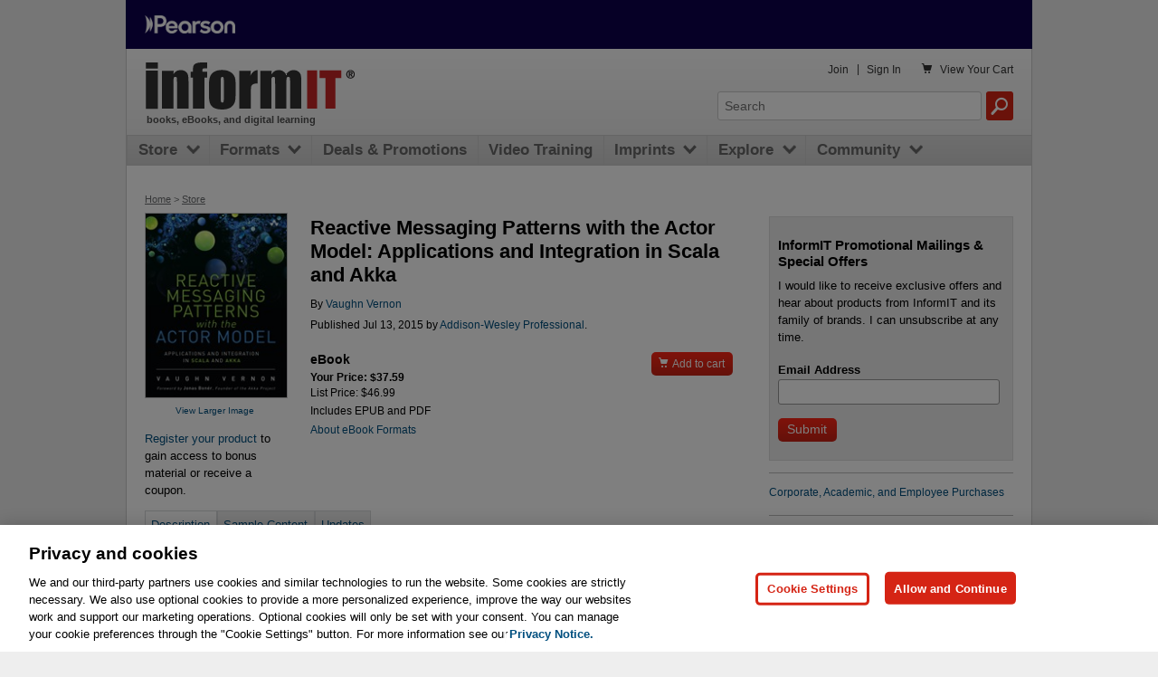

--- FILE ---
content_type: application/javascript
request_url: https://www.informit.com/display/common/javascript/jquery-ui-1.12.1.custom.min.js?v=20251216
body_size: 108872
content:
/*! jQuery UI - v1.12.0 - 2016-07-08 ***** Customized to remove u/a strings ** Original - https://code.jquery.com/ui/1.12.0/jquery-ui.min.js
* http://jqueryui.com
* Includes: widget.js, position.js, data.js, disable-selection.js, effect.js, effects/effect-blind.js, effects/effect-bounce.js, effects/effect-clip.js, effects/effect-drop.js, effects/effect-explode.js, effects/effect-fade.js, effects/effect-fold.js, effects/effect-highlight.js, effects/effect-puff.js, effects/effect-pulsate.js, effects/effect-scale.js, effects/effect-shake.js, effects/effect-size.js, effects/effect-slide.js, effects/effect-transfer.js, focusable.js, form-reset-mixin.js, jquery-1-7.js, keycode.js, labels.js, scroll-parent.js, tabbable.js, unique-id.js, widgets/accordion.js, widgets/autocomplete.js, widgets/button.js, widgets/checkboxradio.js, widgets/controlgroup.js, widgets/datepicker.js, widgets/dialog.js, widgets/draggable.js, widgets/droppable.js, widgets/menu.js, widgets/mouse.js, widgets/progressbar.js, widgets/resizable.js, widgets/selectable.js, widgets/selectmenu.js, widgets/slider.js, widgets/sortable.js, widgets/spinner.js, widgets/tabs.js, widgets/tooltip.js
* Copyright jQuery Foundation and other contributors; Licensed MIT */
(function (t) {
    'function' == typeof define && define.amd ? define(['jquery'], t) : t(jQuery)
  }) (function (t) {
    function e(t) {
      for (var e = t.css('visibility'); 'inherit' === e; ) t = t.parent(),
      e = t.css('visibility');
      return 'hidden' !== e
    }
    function i(t) {
      for (var e, i; t.length && t[0] !== document; ) {
        if (e = t.css('position'), ('absolute' === e || 'relative' === e || 'fixed' === e) && (i = parseInt(t.css('zIndex'), 10), !isNaN(i) && 0 !== i)) return i;
        t = t.parent()
      }
      return 0
    }
    function s() {
      this._curInst = null,
      this._keyEvent = !1,
      this._disabledInputs = [
      ],
      this._datepickerShowing = !1,
      this._inDialog = !1,
      this._mainDivId = 'ui-datepicker-div',
      this._inlineClass = 'ui-datepicker-inline',
      this._appendClass = 'ui-datepicker-append',
      this._triggerClass = 'ui-datepicker-trigger',
      this._dialogClass = 'ui-datepicker-dialog',
      this._disableClass = 'ui-datepicker-disabled',
      this._unselectableClass = 'ui-datepicker-unselectable',
      this._currentClass = 'ui-datepicker-current-day',
      this._dayOverClass = 'ui-datepicker-days-cell-over',
      this.regional = [
      ],
      this.regional[''] = {
        closeText: 'Done',
        prevText: 'Prev',
        nextText: 'Next',
        currentText: 'Today',
        monthNames: [
          'January',
          'February',
          'March',
          'April',
          'May',
          'June',
          'July',
          'August',
          'September',
          'October',
          'November',
          'December'
        ],
        monthNamesShort: [
          'Jan',
          'Feb',
          'Mar',
          'Apr',
          'May',
          'Jun',
          'Jul',
          'Aug',
          'Sep',
          'Oct',
          'Nov',
          'Dec'
        ],
        dayNames: [
          'Sunday',
          'Monday',
          'Tuesday',
          'Wednesday',
          'Thursday',
          'Friday',
          'Saturday'
        ],
        dayNamesShort: [
          'Sun',
          'Mon',
          'Tue',
          'Wed',
          'Thu',
          'Fri',
          'Sat'
        ],
        dayNamesMin: [
          'Su',
          'Mo',
          'Tu',
          'We',
          'Th',
          'Fr',
          'Sa'
        ],
        weekHeader: 'Wk',
        dateFormat: 'mm/dd/yy',
        firstDay: 0,
        isRTL: !1,
        showMonthAfterYear: !1,
        yearSuffix: ''
      },
      this._defaults = {
        showOn: 'focus',
        showAnim: 'fadeIn',
        showOptions: {
        },
        defaultDate: null,
        appendText: '',
        buttonText: '...',
        buttonImage: '',
        buttonImageOnly: !1,
        hideIfNoPrevNext: !1,
        navigationAsDateFormat: !1,
        gotoCurrent: !1,
        changeMonth: !1,
        changeYear: !1,
        yearRange: 'c-10:c+10',
        showOtherMonths: !1,
        selectOtherMonths: !1,
        showWeek: !1,
        calculateWeek: this.iso8601Week,
        shortYearCutoff: '+10',
        minDate: null,
        maxDate: null,
        duration: 'fast',
        beforeShowDay: null,
        beforeShow: null,
        onSelect: null,
        onChangeMonthYear: null,
        onClose: null,
        numberOfMonths: 1,
        showCurrentAtPos: 0,
        stepMonths: 1,
        stepBigMonths: 12,
        altField: '',
        altFormat: '',
        constrainInput: !0,
        showButtonPanel: !1,
        autoSize: !1,
        disabled: !1
      },
      t.extend(this._defaults, this.regional['']),
      this.regional.en = t.extend(!0, {
      }, this.regional['']),
      this.regional['en-US'] = t.extend(!0, {
      }, this.regional.en),
      this.dpDiv = n(t('<div id=\'' + this._mainDivId + '\' class=\'ui-datepicker ui-widget ui-widget-content ui-helper-clearfix ui-corner-all\'></div>'))
    }
    function n(e) {
      var i = 'button, .ui-datepicker-prev, .ui-datepicker-next, .ui-datepicker-calendar td a';
      return e.on('mouseout', i, function () {
        t(this).removeClass('ui-state-hover'),
        - 1 !== this.className.indexOf('ui-datepicker-prev') && t(this).removeClass('ui-datepicker-prev-hover'),
        - 1 !== this.className.indexOf('ui-datepicker-next') && t(this).removeClass('ui-datepicker-next-hover')
      }).on('mouseover', i, o)
    }
    function o() {
      t.datepicker._isDisabledDatepicker(m.inline ? m.dpDiv.parent() [0] : m.input[0]) || (t(this).parents('.ui-datepicker-calendar').find('a').removeClass('ui-state-hover'), t(this).addClass('ui-state-hover'), - 1 !== this.className.indexOf('ui-datepicker-prev') && t(this).addClass('ui-datepicker-prev-hover'), - 1 !== this.className.indexOf('ui-datepicker-next') && t(this).addClass('ui-datepicker-next-hover'))
    }
    function a(e, i) {
      t.extend(e, i);
      for (var s in i) null == i[s] && (e[s] = i[s]);
      return e
    }
    function r(t) {
      return function () {
        var e = this.element.val();
        t.apply(this, arguments),
        this._refresh(),
        e !== this.element.val() && this._trigger('change')
      }
    }
    t.ui = t.ui || {
    },
    t.ui.version = '1.12.0';
    var h = 0,
    l = Array.prototype.slice;
    t.cleanData = function (e) {
      return function (i) {
        var s,
        n,
        o;
        for (o = 0; null != (n = i[o]); o++) try {
          s = t._data(n, 'events'),
          s && s.remove && t(n).triggerHandler('remove')
        } catch (a) {
        }
        e(i)
      }
    }(t.cleanData),
    t.widget = function (e, i, s) {
      var n,
      o,
      a,
      r = {
      },
      h = e.split('.') [0];
      e = e.split('.') [1];
      var l = h + '-' + e;
      return s || (s = i, i = t.Widget),
      t.isArray(s) && (s = t.extend.apply(null, [
        {
        }
      ].concat(s))),
      t.expr[':'][l.toLowerCase()] = function (e) {
        return !!t.data(e, l)
      },
      t[h] = t[h] || {
      },
      n = t[h][e],
      o = t[h][e] = function (t, e) {
        return this._createWidget ? (arguments.length && this._createWidget(t, e), void 0) : new o(t, e)
      },
      t.extend(o, n, {
        version: s.version,
        _proto: t.extend({
        }, s),
        _childConstructors: [
        ]
      }),
      a = new i,
      a.options = t.widget.extend({
      }, a.options),
      t.each(s, function (e, s) {
        return t.isFunction(s) ? (r[e] = function () {
          function t() {
            return i.prototype[e].apply(this, arguments)
          }
          function n(t) {
            return i.prototype[e].apply(this, t)
          }
          return function () {
            var e,
            i = this._super,
            o = this._superApply;
            return this._super = t,
            this._superApply = n,
            e = s.apply(this, arguments),
            this._super = i,
            this._superApply = o,
            e
          }
        }(), void 0) : (r[e] = s, void 0)
      }),
      o.prototype = t.widget.extend(a, {
        widgetEventPrefix: n ? a.widgetEventPrefix || e : e
      }, r, {
        constructor: o,
        namespace: h,
        widgetName: e,
        widgetFullName: l
      }),
      n ? (t.each(n._childConstructors, function (e, i) {
        var s = i.prototype;
        t.widget(s.namespace + '.' + s.widgetName, o, i._proto)
      }), delete n._childConstructors) : i._childConstructors.push(o),
      t.widget.bridge(e, o),
      o
    },
    t.widget.extend = function (e) {
      for (var i, s, n = l.call(arguments, 1), o = 0, a = n.length; a > o; o++) for (i in n[o]) s = n[o][i],
      n[o].hasOwnProperty(i) && void 0 !== s && (e[i] = t.isPlainObject(s) ? t.isPlainObject(e[i]) ? t.widget.extend({
      }, e[i], s) : t.widget.extend({
      }, s) : s);
      return e
    },
    t.widget.bridge = function (e, i) {
      var s = i.prototype.widgetFullName || e;
      t.fn[e] = function (n) {
        var o = 'string' == typeof n,
        a = l.call(arguments, 1),
        r = this;
        return o ? this.each(function () {
          var i,
          o = t.data(this, s);
          return 'instance' === n ? (r = o, !1) : o ? t.isFunction(o[n]) && '_' !== n.charAt(0) ? (i = o[n].apply(o, a), i !== o && void 0 !== i ? (r = i && i.jquery ? r.pushStack(i.get()) : i, !1) : void 0) : t.error('no such method \'' + n + '\' for ' + e + ' widget instance') : t.error('cannot call methods on ' + e + ' prior to initialization; ' + 'attempted to call method \'' + n + '\'')
        }) : (a.length && (n = t.widget.extend.apply(null, [
          n
        ].concat(a))), this.each(function () {
          var e = t.data(this, s);
          e ? (e.option(n || {
          }), e._init && e._init()) : t.data(this, s, new i(n, this))
        })),
        r
      }
    },
    t.Widget = function () {
    },
    t.Widget._childConstructors = [
    ],
    t.Widget.prototype = {
      widgetName: 'widget',
      widgetEventPrefix: '',
      defaultElement: '<div>',
      options: {
        classes: {
        },
        disabled: !1,
        create: null
      },
      _createWidget: function (e, i) {
        i = t(i || this.defaultElement || this) [0],
        this.element = t(i),
        this.uuid = h++,
        this.eventNamespace = '.' + this.widgetName + this.uuid,
        this.bindings = t(),
        this.hoverable = t(),
        this.focusable = t(),
        this.classesElementLookup = {
        },
        i !== this && (t.data(i, this.widgetFullName, this), this._on(!0, this.element, {
          remove: function (t) {
            t.target === i && this.destroy()
          }
        }), this.document = t(i.style ? i.ownerDocument : i.document || i), this.window = t(this.document[0].defaultView || this.document[0].parentWindow)),
        this.options = t.widget.extend({
        }, this.options, this._getCreateOptions(), e),
        this._create(),
        this.options.disabled && this._setOptionDisabled(this.options.disabled),
        this._trigger('create', null, this._getCreateEventData()),
        this._init()
      },
      _getCreateOptions: function () {
        return {
        }
      },
      _getCreateEventData: t.noop,
      _create: t.noop,
      _init: t.noop,
      destroy: function () {
        var e = this;
        this._destroy(),
        t.each(this.classesElementLookup, function (t, i) {
          e._removeClass(i, t)
        }),
        this.element.off(this.eventNamespace).removeData(this.widgetFullName),
        this.widget().off(this.eventNamespace).removeAttr('aria-disabled'),
        this.bindings.off(this.eventNamespace)
      },
      _destroy: t.noop,
      widget: function () {
        return this.element
      },
      option: function (e, i) {
        var s,
        n,
        o,
        a = e;
        if (0 === arguments.length) return t.widget.extend({
        }, this.options);
        if ('string' == typeof e) if (a = {
        }, s = e.split('.'), e = s.shift(), s.length) {
          for (n = a[e] = t.widget.extend({
          }, this.options[e]), o = 0; s.length - 1 > o; o++) n[s[o]] = n[s[o]] || {
          },
          n = n[s[o]];
          if (e = s.pop(), 1 === arguments.length) return void 0 === n[e] ? null : n[e];
          n[e] = i
        } else {
          if (1 === arguments.length) return void 0 === this.options[e] ? null : this.options[e];
          a[e] = i
        }
        return this._setOptions(a),
        this
      },
      _setOptions: function (t) {
        var e;
        for (e in t) this._setOption(e, t[e]);
        return this
      },
      _setOption: function (t, e) {
        return 'classes' === t && this._setOptionClasses(e),
        this.options[t] = e,
        'disabled' === t && this._setOptionDisabled(e),
        this
      },
      _setOptionClasses: function (e) {
        var i,
        s,
        n;
        for (i in e) n = this.classesElementLookup[i],
        e[i] !== this.options.classes[i] && n && n.length && (s = t(n.get()), this._removeClass(n, i), s.addClass(this._classes({
          element: s,
          keys: i,
          classes: e,
          add: !0
        })))
      },
      _setOptionDisabled: function (t) {
        this._toggleClass(this.widget(), this.widgetFullName + '-disabled', null, !!t),
        t && (this._removeClass(this.hoverable, null, 'ui-state-hover'), this._removeClass(this.focusable, null, 'ui-state-focus'))
      },
      enable: function () {
        return this._setOptions({
          disabled: !1
        })
      },
      disable: function () {
        return this._setOptions({
          disabled: !0
        })
      },
      _classes: function (e) {
        function i(i, o) {
          var a,
          r;
          for (r = 0; i.length > r; r++) a = n.classesElementLookup[i[r]] || t(),
          a = e.add ? t(t.unique(a.get().concat(e.element.get()))) : t(a.not(e.element).get()),
          n.classesElementLookup[i[r]] = a,
          s.push(i[r]),
          o && e.classes[i[r]] && s.push(e.classes[i[r]])
        }
        var s = [
        ],
        n = this;
        return e = t.extend({
          element: this.element,
          classes: this.options.classes || {
          }
        }, e),
        e.keys && i(e.keys.match(/\S+/g) || [
        ], !0),
        e.extra && i(e.extra.match(/\S+/g) || [
        ]),
        s.join(' ')
      },
      _removeClass: function (t, e, i) {
        return this._toggleClass(t, e, i, !1)
      },
      _addClass: function (t, e, i) {
        return this._toggleClass(t, e, i, !0)
      },
      _toggleClass: function (t, e, i, s) {
        s = 'boolean' == typeof s ? s : i;
        var n = 'string' == typeof t || null === t,
        o = {
          extra: n ? e : i,
          keys: n ? t : e,
          element: n ? this.element : t,
          add: s
        };
        return o.element.toggleClass(this._classes(o), s),
        this
      },
      _on: function (e, i, s) {
        var n,
        o = this;
        'boolean' != typeof e && (s = i, i = e, e = !1),
        s ? (i = n = t(i), this.bindings = this.bindings.add(i)) : (s = i, i = this.element, n = this.widget()),
        t.each(s, function (s, a) {
          function r() {
            return e || o.options.disabled !== !0 && !t(this).hasClass('ui-state-disabled') ? ('string' == typeof a ? o[a] : a).apply(o, arguments) : void 0
          }
          'string' != typeof a && (r.guid = a.guid = a.guid || r.guid || t.guid++);
          var h = s.match(/^([\w:-]*)\s*(.*)$/),
          l = h[1] + o.eventNamespace,
          c = h[2];
          c ? n.on(l, c, r) : i.on(l, r)
        })
      },
      _off: function (e, i) {
        i = (i || '').split(' ').join(this.eventNamespace + ' ') + this.eventNamespace,
        e.off(i).off(i),
        this.bindings = t(this.bindings.not(e).get()),
        this.focusable = t(this.focusable.not(e).get()),
        this.hoverable = t(this.hoverable.not(e).get())
      },
      _delay: function (t, e) {
        function i() {
          return ('string' == typeof t ? s[t] : t).apply(s, arguments)
        }
        var s = this;
        return setTimeout(i, e || 0)
      },
      _hoverable: function (e) {
        this.hoverable = this.hoverable.add(e),
        this._on(e, {
          mouseenter: function (e) {
            this._addClass(t(e.currentTarget), null, 'ui-state-hover')
          },
          mouseleave: function (e) {
            this._removeClass(t(e.currentTarget), null, 'ui-state-hover')
          }
        })
      },
      _focusable: function (e) {
        this.focusable = this.focusable.add(e),
        this._on(e, {
          focusin: function (e) {
            this._addClass(t(e.currentTarget), null, 'ui-state-focus')
          },
          focusout: function (e) {
            this._removeClass(t(e.currentTarget), null, 'ui-state-focus')
          }
        })
      },
      _trigger: function (e, i, s) {
        var n,
        o,
        a = this.options[e];
        if (s = s || {
        }, i = t.Event(i), i.type = (e === this.widgetEventPrefix ? e : this.widgetEventPrefix + e).toLowerCase(), i.target = this.element[0], o = i.originalEvent) for (n in o) n in i || (i[n] = o[n]);
        return this.element.trigger(i, s),
        !(t.isFunction(a) && a.apply(this.element[0], [
          i
        ].concat(s)) === !1 || i.isDefaultPrevented())
      }
    },
    t.each({
      show: 'fadeIn',
      hide: 'fadeOut'
    }, function (e, i) {
      t.Widget.prototype['_' + e] = function (s, n, o) {
        'string' == typeof n && (n = {
          effect: n
        });
        var a,
        r = n ? n === !0 || 'number' == typeof n ? i : n.effect || i : e;
        n = n || {
        },
        'number' == typeof n && (n = {
          duration: n
        }),
        a = !t.isEmptyObject(n),
        n.complete = o,
        n.delay && s.delay(n.delay),
        a && t.effects && t.effects.effect[r] ? s[e](n) : r !== e && s[r] ? s[r](n.duration, n.easing, o) : s.queue(function (i) {
          t(this) [e](),
          o && o.call(s[0]),
          i()
        })
      }
    }),
    t.widget,
    function () {
      function e(t, e, i) {
        return [parseFloat(t[0]) * (p.test(t[0]) ? e / 100 : 1),
        parseFloat(t[1]) * (p.test(t[1]) ? i / 100 : 1)]
      }
      function i(e, i) {
        return parseInt(t.css(e, i), 10) || 0
      }
      function s(e) {
        var i = e[0];
        return 9 === i.nodeType ? {
          width: e.width(),
          height: e.height(),
          offset: {
            top: 0,
            left: 0
          }
        }
         : t.isWindow(i) ? {
          width: e.width(),
          height: e.height(),
          offset: {
            top: e.scrollTop(),
            left: e.scrollLeft()
          }
        }
         : i.preventDefault ? {
          width: 0,
          height: 0,
          offset: {
            top: i.pageY,
            left: i.pageX
          }
        }
         : {
          width: e.outerWidth(),
          height: e.outerHeight(),
          offset: e.offset()
        }
      }
      var n,
      o,
      a = Math.max,
      r = Math.abs,
      h = Math.round,
      l = /left|center|right/,
      c = /top|center|bottom/,
      u = /[\+\-]\d+(\.[\d]+)?%?/,
      d = /^\w+/,
      p = /%$/,
      f = t.fn.position;
      o = function () {
        var e = t('<div>').css('position', 'absolute').appendTo('body').offset({
          top: 1.5,
          left: 1.5
        }),
        i = 1.5 === e.offset().top;
        return e.remove(),
        o = function () {
          return i
        },
        i
      },
      t.position = {
        scrollbarWidth: function () {
          if (void 0 !== n) return n;
          var e,
          i,
          s = t('<div style=\'display:block;position:absolute;width:50px;height:50px;overflow:hidden;\'><div style=\'height:100px;width:auto;\'></div></div>'),
          o = s.children() [0];
          return t('body').append(s),
          e = o.offsetWidth,
          s.css('overflow', 'scroll'),
          i = o.offsetWidth,
          e === i && (i = s[0].clientWidth),
          s.remove(),
          n = e - i
        },
        getScrollInfo: function (e) {
          var i = e.isWindow || e.isDocument ? '' : e.element.css('overflow-x'),
          s = e.isWindow || e.isDocument ? '' : e.element.css('overflow-y'),
          n = 'scroll' === i || 'auto' === i && e.width < e.element[0].scrollWidth,
          o = 'scroll' === s || 'auto' === s && e.height < e.element[0].scrollHeight;
          return {
            width: o ? t.position.scrollbarWidth() : 0,
            height: n ? t.position.scrollbarWidth() : 0
          }
        },
        getWithinInfo: function (e) {
          var i = t(e || window),
          s = t.isWindow(i[0]),
          n = !!i[0] && 9 === i[0].nodeType,
          o = !s && !n;
          return {
            element: i,
            isWindow: s,
            isDocument: n,
            offset: o ? t(e).offset() : {
              left: 0,
              top: 0
            },
            scrollLeft: i.scrollLeft(),
            scrollTop: i.scrollTop(),
            width: i.outerWidth(),
            height: i.outerHeight()
          }
        }
      },
      t.fn.position = function (n) {
        if (!n || !n.of) return f.apply(this, arguments);
        n = t.extend({
        }, n);
        var p,
        g,
        m,
        _,
        v,
        b,
        y = t(n.of),
        w = t.position.getWithinInfo(n.within),
        k = t.position.getScrollInfo(w),
        x = (n.collision || 'flip').split(' '),
        C = {
        };
        return b = s(y),
        y[0].preventDefault && (n.at = 'left top'),
        g = b.width,
        m = b.height,
        _ = b.offset,
        v = t.extend({
        }, _),
        t.each(['my',
        'at'], function () {
          var t,
          e,
          i = (n[this] || '').split(' ');
          1 === i.length && (i = l.test(i[0]) ? i.concat(['center']) : c.test(i[0]) ? [
            'center'
          ].concat(i) : [
            'center',
            'center'
          ]),
          i[0] = l.test(i[0]) ? i[0] : 'center',
          i[1] = c.test(i[1]) ? i[1] : 'center',
          t = u.exec(i[0]),
          e = u.exec(i[1]),
          C[this] = [
            t ? t[0] : 0,
            e ? e[0] : 0
          ],
          n[this] = [
            d.exec(i[0]) [0],
            d.exec(i[1]) [0]
          ]
        }),
        1 === x.length && (x[1] = x[0]),
        'right' === n.at[0] ? v.left += g : 'center' === n.at[0] && (v.left += g / 2),
        'bottom' === n.at[1] ? v.top += m : 'center' === n.at[1] && (v.top += m / 2),
        p = e(C.at, g, m),
        v.left += p[0],
        v.top += p[1],
        this.each(function () {
          var s,
          l,
          c = t(this),
          u = c.outerWidth(),
          d = c.outerHeight(),
          f = i(this, 'marginLeft'),
          b = i(this, 'marginTop'),
          D = u + f + i(this, 'marginRight') + k.width,
          I = d + b + i(this, 'marginBottom') + k.height,
          T = t.extend({
          }, v),
          P = e(C.my, c.outerWidth(), c.outerHeight());
          'right' === n.my[0] ? T.left -= u : 'center' === n.my[0] && (T.left -= u / 2),
          'bottom' === n.my[1] ? T.top -= d : 'center' === n.my[1] && (T.top -= d / 2),
          T.left += P[0],
          T.top += P[1],
          o() || (T.left = h(T.left), T.top = h(T.top)),
          s = {
            marginLeft: f,
            marginTop: b
          },
          t.each(['left',
          'top'], function (e, i) {
            t.ui.position[x[e]] && t.ui.position[x[e]][i](T, {
              targetWidth: g,
              targetHeight: m,
              elemWidth: u,
              elemHeight: d,
              collisionPosition: s,
              collisionWidth: D,
              collisionHeight: I,
              offset: [
                p[0] + P[0],
                p[1] + P[1]
              ],
              my: n.my,
              at: n.at,
              within: w,
              elem: c
            })
          }),
          n.using && (l = function (t) {
            var e = _.left - T.left,
            i = e + g - u,
            s = _.top - T.top,
            o = s + m - d,
            h = {
              target: {
                element: y,
                left: _.left,
                top: _.top,
                width: g,
                height: m
              },
              element: {
                element: c,
                left: T.left,
                top: T.top,
                width: u,
                height: d
              },
              horizontal: 0 > i ? 'left' : e > 0 ? 'right' : 'center',
              vertical: 0 > o ? 'top' : s > 0 ? 'bottom' : 'middle'
            };
            u > g && g > r(e + i) && (h.horizontal = 'center'),
            d > m && m > r(s + o) && (h.vertical = 'middle'),
            h.important = a(r(e), r(i)) > a(r(s), r(o)) ? 'horizontal' : 'vertical',
            n.using.call(this, t, h)
          }),
          c.offset(t.extend(T, {
            using: l
          }))
        })
      },
      t.ui.position = {
        fit: {
          left: function (t, e) {
            var i,
            s = e.within,
            n = s.isWindow ? s.scrollLeft : s.offset.left,
            o = s.width,
            r = t.left - e.collisionPosition.marginLeft,
            h = n - r,
            l = r + e.collisionWidth - o - n;
            e.collisionWidth > o ? h > 0 && 0 >= l ? (i = t.left + h + e.collisionWidth - o - n, t.left += h - i) : t.left = l > 0 && 0 >= h ? n : h > l ? n + o - e.collisionWidth : n : h > 0 ? t.left += h : l > 0 ? t.left -= l : t.left = a(t.left - r, t.left)
          },
          top: function (t, e) {
            var i,
            s = e.within,
            n = s.isWindow ? s.scrollTop : s.offset.top,
            o = e.within.height,
            r = t.top - e.collisionPosition.marginTop,
            h = n - r,
            l = r + e.collisionHeight - o - n;
            e.collisionHeight > o ? h > 0 && 0 >= l ? (i = t.top + h + e.collisionHeight - o - n, t.top += h - i) : t.top = l > 0 && 0 >= h ? n : h > l ? n + o - e.collisionHeight : n : h > 0 ? t.top += h : l > 0 ? t.top -= l : t.top = a(t.top - r, t.top)
          }
        },
        flip: {
          left: function (t, e) {
            var i,
            s,
            n = e.within,
            o = n.offset.left + n.scrollLeft,
            a = n.width,
            h = n.isWindow ? n.scrollLeft : n.offset.left,
            l = t.left - e.collisionPosition.marginLeft,
            c = l - h,
            u = l + e.collisionWidth - a - h,
            d = 'left' === e.my[0] ? - e.elemWidth : 'right' === e.my[0] ? e.elemWidth : 0,
            p = 'left' === e.at[0] ? e.targetWidth : 'right' === e.at[0] ? - e.targetWidth : 0,
            f = - 2 * e.offset[0];
            0 > c ? (i = t.left + d + p + f + e.collisionWidth - a - o, (0 > i || r(c) > i) && (t.left += d + p + f)) : u > 0 && (s = t.left - e.collisionPosition.marginLeft + d + p + f - h, (s > 0 || u > r(s)) && (t.left += d + p + f))
          },
          top: function (t, e) {
            var i,
            s,
            n = e.within,
            o = n.offset.top + n.scrollTop,
            a = n.height,
            h = n.isWindow ? n.scrollTop : n.offset.top,
            l = t.top - e.collisionPosition.marginTop,
            c = l - h,
            u = l + e.collisionHeight - a - h,
            d = 'top' === e.my[1],
            p = d ? - e.elemHeight : 'bottom' === e.my[1] ? e.elemHeight : 0,
            f = 'top' === e.at[1] ? e.targetHeight : 'bottom' === e.at[1] ? - e.targetHeight : 0,
            g = - 2 * e.offset[1];
            0 > c ? (s = t.top + p + f + g + e.collisionHeight - a - o, (0 > s || r(c) > s) && (t.top += p + f + g)) : u > 0 && (i = t.top - e.collisionPosition.marginTop + p + f + g - h, (i > 0 || u > r(i)) && (t.top += p + f + g))
          }
        },
        flipfit: {
          left: function () {
            t.ui.position.flip.left.apply(this, arguments),
            t.ui.position.fit.left.apply(this, arguments)
          },
          top: function () {
            t.ui.position.flip.top.apply(this, arguments),
            t.ui.position.fit.top.apply(this, arguments)
          }
        }
      }
    }(),
    t.ui.position,
    t.extend(t.expr[':'], {
      data: t.expr.createPseudo ? t.expr.createPseudo(function (e) {
        return function (i) {
          return !!t.data(i, e)
        }
      }) : function (e, i, s) {
        return !!t.data(e, s[3])
      }
    }),
    t.fn.extend({
      disableSelection: function () {
        var t = 'onselectstart' in document.createElement('div') ? 'selectstart' : 'mousedown';
        return function () {
          return this.on(t + '.ui-disableSelection', function (t) {
            t.preventDefault()
          })
        }
      }(),
      enableSelection: function () {
        return this.off('.ui-disableSelection')
      }
    });
    var c = 'ui-effects-',
    u = 'ui-effects-style',
    d = 'ui-effects-animated',
    p = t;
    t.effects = {
      effect: {
      }
    },
    function (t, e) {
      function i(t, e, i) {
        var s = u[e.type] || {
        };
        return null == t ? i || !e.def ? null : e.def : (t = s.floor ? ~~t : parseFloat(t), isNaN(t) ? e.def : s.mod ? (t + s.mod) % s.mod : 0 > t ? 0 : t > s.max ? s.max : t)
      }
      function s(i) {
        var s = l(),
        n = s._rgba = [
        ];
        return i = i.toLowerCase(),
        f(h, function (t, o) {
          var a,
          r = o.re.exec(i),
          h = r && o.parse(r),
          l = o.space || 'rgba';
          return h ? (a = s[l](h), s[c[l].cache] = a[c[l].cache], n = s._rgba = a._rgba, !1) : e
        }),
        n.length ? ('0,0,0,0' === n.join() && t.extend(n, o.transparent), s) : o[i]
      }
      function n(t, e, i) {
        return i = (i + 1) % 1,
        1 > 6 * i ? t + 6 * (e - t) * i : 1 > 2 * i ? e : 2 > 3 * i ? t + 6 * (e - t) * (2 / 3 - i) : t
      }
      var o,
      a = 'backgroundColor borderBottomColor borderLeftColor borderRightColor borderTopColor color columnRuleColor outlineColor textDecorationColor textEmphasisColor',
      r = /^([\-+])=\s*(\d+\.?\d*)/,
      h = [
        {
          re: /rgba?\(\s*(\d{1,3})\s*,\s*(\d{1,3})\s*,\s*(\d{1,3})\s*(?:,\s*(\d?(?:\.\d+)?)\s*)?\)/,
          parse: function (t) {
            return [t[1],
            t[2],
            t[3],
            t[4]]
          }
        },
        {
          re: /rgba?\(\s*(\d+(?:\.\d+)?)\%\s*,\s*(\d+(?:\.\d+)?)\%\s*,\s*(\d+(?:\.\d+)?)\%\s*(?:,\s*(\d?(?:\.\d+)?)\s*)?\)/,
          parse: function (t) {
            return [2.55 * t[1],
            2.55 * t[2],
            2.55 * t[3],
            t[4]]
          }
        },
        {
          re: /#([a-f0-9]{2})([a-f0-9]{2})([a-f0-9]{2})/,
          parse: function (t) {
            return [parseInt(t[1], 16),
            parseInt(t[2], 16),
            parseInt(t[3], 16)]
          }
        },
        {
          re: /#([a-f0-9])([a-f0-9])([a-f0-9])/,
          parse: function (t) {
            return [parseInt(t[1] + t[1], 16),
            parseInt(t[2] + t[2], 16),
            parseInt(t[3] + t[3], 16)]
          }
        },
        {
          re: /hsla?\(\s*(\d+(?:\.\d+)?)\s*,\s*(\d+(?:\.\d+)?)\%\s*,\s*(\d+(?:\.\d+)?)\%\s*(?:,\s*(\d?(?:\.\d+)?)\s*)?\)/,
          space: 'hsla',
          parse: function (t) {
            return [t[1],
            t[2] / 100,
            t[3] / 100,
            t[4]]
          }
        }
      ],
      l = t.Color = function (e, i, s, n) {
        return new t.Color.fn.parse(e, i, s, n)
      },
      c = {
        rgba: {
          props: {
            red: {
              idx: 0,
              type: 'byte'
            },
            green: {
              idx: 1,
              type: 'byte'
            },
            blue: {
              idx: 2,
              type: 'byte'
            }
          }
        },
        hsla: {
          props: {
            hue: {
              idx: 0,
              type: 'degrees'
            },
            saturation: {
              idx: 1,
              type: 'percent'
            },
            lightness: {
              idx: 2,
              type: 'percent'
            }
          }
        }
      },
      u = {
        'byte': {
          floor: !0,
          max: 255
        },
        percent: {
          max: 1
        },
        degrees: {
          mod: 360,
          floor: !0
        }
      },
      d = l.support = {
      },
      p = t('<p>') [0],
      f = t.each;
      p.style.cssText = 'background-color:rgba(1,1,1,.5)',
      d.rgba = p.style.backgroundColor.indexOf('rgba') > - 1,
      f(c, function (t, e) {
        e.cache = '_' + t,
        e.props.alpha = {
          idx: 3,
          type: 'percent',
          def: 1
        }
      }),
      l.fn = t.extend(l.prototype, {
        parse: function (n, a, r, h) {
          if (n === e) return this._rgba = [
            null,
            null,
            null,
            null
          ],
          this;
          (n.jquery || n.nodeType) && (n = t(n).css(a), a = e);
          var u = this,
          d = t.type(n),
          p = this._rgba = [
          ];
          return a !== e && (n = [
            n,
            a,
            r,
            h
          ], d = 'array'),
          'string' === d ? this.parse(s(n) || o._default) : 'array' === d ? (f(c.rgba.props, function (t, e) {
            p[e.idx] = i(n[e.idx], e)
          }), this) : 'object' === d ? (n instanceof l ? f(c, function (t, e) {
            n[e.cache] && (u[e.cache] = n[e.cache].slice())
          }) : f(c, function (e, s) {
            var o = s.cache;
            f(s.props, function (t, e) {
              if (!u[o] && s.to) {
                if ('alpha' === t || null == n[t]) return;
                u[o] = s.to(u._rgba)
              }
              u[o][e.idx] = i(n[t], e, !0)
            }),
            u[o] && 0 > t.inArray(null, u[o].slice(0, 3)) && (u[o][3] = 1, s.from && (u._rgba = s.from(u[o])))
          }), this) : e
        },
        is: function (t) {
          var i = l(t),
          s = !0,
          n = this;
          return f(c, function (t, o) {
            var a,
            r = i[o.cache];
            return r && (a = n[o.cache] || o.to && o.to(n._rgba) || [
            ], f(o.props, function (t, i) {
              return null != r[i.idx] ? s = r[i.idx] === a[i.idx] : e
            })),
            s
          }),
          s
        },
        _space: function () {
          var t = [
          ],
          e = this;
          return f(c, function (i, s) {
            e[s.cache] && t.push(i)
          }),
          t.pop()
        },
        transition: function (t, e) {
          var s = l(t),
          n = s._space(),
          o = c[n],
          a = 0 === this.alpha() ? l('transparent') : this,
          r = a[o.cache] || o.to(a._rgba),
          h = r.slice();
          return s = s[o.cache],
          f(o.props, function (t, n) {
            var o = n.idx,
            a = r[o],
            l = s[o],
            c = u[n.type] || {
            };
            null !== l && (null === a ? h[o] = l : (c.mod && (l - a > c.mod / 2 ? a += c.mod : a - l > c.mod / 2 && (a -= c.mod)), h[o] = i((l - a) * e + a, n)))
          }),
          this[n](h)
        },
        blend: function (e) {
          if (1 === this._rgba[3]) return this;
          var i = this._rgba.slice(),
          s = i.pop(),
          n = l(e)._rgba;
          return l(t.map(i, function (t, e) {
            return (1 - s) * n[e] + s * t
          }))
        },
        toRgbaString: function () {
          var e = 'rgba(',
          i = t.map(this._rgba, function (t, e) {
            return null == t ? e > 2 ? 1 : 0 : t
          });
          return 1 === i[3] && (i.pop(), e = 'rgb('),
          e + i.join() + ')'
        },
        toHslaString: function () {
          var e = 'hsla(',
          i = t.map(this.hsla(), function (t, e) {
            return null == t && (t = e > 2 ? 1 : 0),
            e && 3 > e && (t = Math.round(100 * t) + '%'),
            t
          });
          return 1 === i[3] && (i.pop(), e = 'hsl('),
          e + i.join() + ')'
        },
        toHexString: function (e) {
          var i = this._rgba.slice(),
          s = i.pop();
          return e && i.push(~~(255 * s)),
          '#' + t.map(i, function (t) {
            return t = (t || 0).toString(16),
            1 === t.length ? '0' + t : t
          }).join('')
        },
        toString: function () {
          return 0 === this._rgba[3] ? 'transparent' : this.toRgbaString()
        }
      }),
      l.fn.parse.prototype = l.fn,
      c.hsla.to = function (t) {
        if (null == t[0] || null == t[1] || null == t[2]) return [null,
        null,
        null,
        t[3]];
        var e,
        i,
        s = t[0] / 255,
        n = t[1] / 255,
        o = t[2] / 255,
        a = t[3],
        r = Math.max(s, n, o),
        h = Math.min(s, n, o),
        l = r - h,
        c = r + h,
        u = 0.5 * c;
        return e = h === r ? 0 : s === r ? 60 * (n - o) / l + 360 : n === r ? 60 * (o - s) / l + 120 : 60 * (s - n) / l + 240,
        i = 0 === l ? 0 : 0.5 >= u ? l / c : l / (2 - c),
        [
          Math.round(e) % 360,
          i,
          u,
          null == a ? 1 : a
        ]
      },
      c.hsla.from = function (t) {
        if (null == t[0] || null == t[1] || null == t[2]) return [null,
        null,
        null,
        t[3]];
        var e = t[0] / 360,
        i = t[1],
        s = t[2],
        o = t[3],
        a = 0.5 >= s ? s * (1 + i) : s + i - s * i,
        r = 2 * s - a;
        return [Math.round(255 * n(r, a, e + 1 / 3)),
        Math.round(255 * n(r, a, e)),
        Math.round(255 * n(r, a, e - 1 / 3)),
        o]
      },
      f(c, function (s, n) {
        var o = n.props,
        a = n.cache,
        h = n.to,
        c = n.from;
        l.fn[s] = function (s) {
          if (h && !this[a] && (this[a] = h(this._rgba)), s === e) return this[a].slice();
          var n,
          r = t.type(s),
          u = 'array' === r || 'object' === r ? s : arguments,
          d = this[a].slice();
          return f(o, function (t, e) {
            var s = u['object' === r ? t : e.idx];
            null == s && (s = d[e.idx]),
            d[e.idx] = i(s, e)
          }),
          c ? (n = l(c(d)), n[a] = d, n) : l(d)
        },
        f(o, function (e, i) {
          l.fn[e] || (l.fn[e] = function (n) {
            var o,
            a = t.type(n),
            h = 'alpha' === e ? this._hsla ? 'hsla' : 'rgba' : s,
            l = this[h](),
            c = l[i.idx];
            return 'undefined' === a ? c : ('function' === a && (n = n.call(this, c), a = t.type(n)), null == n && i.empty ? this : ('string' === a && (o = r.exec(n), o && (n = c + parseFloat(o[2]) * ('+' === o[1] ? 1 : - 1))), l[i.idx] = n, this[h](l)))
          })
        })
      }),
      l.hook = function (e) {
        var i = e.split(' ');
        f(i, function (e, i) {
          t.cssHooks[i] = {
            set: function (e, n) {
              var o,
              a,
              r = '';
              if ('transparent' !== n && ('string' !== t.type(n) || (o = s(n)))) {
                if (n = l(o || n), !d.rgba && 1 !== n._rgba[3]) {
                  for (a = 'backgroundColor' === i ? e.parentNode : e; ('' === r || 'transparent' === r) && a && a.style; ) try {
                    r = t.css(a, 'backgroundColor'),
                    a = a.parentNode
                  } catch (h) {
                  }
                  n = n.blend(r && 'transparent' !== r ? r : '_default')
                }
                n = n.toRgbaString()
              }
              try {
                e.style[i] = n
              } catch (h) {
              }
            }
          },
          t.fx.step[i] = function (e) {
            e.colorInit || (e.start = l(e.elem, i), e.end = l(e.end), e.colorInit = !0),
            t.cssHooks[i].set(e.elem, e.start.transition(e.end, e.pos))
          }
        })
      },
      l.hook(a),
      t.cssHooks.borderColor = {
        expand: function (t) {
          var e = {
          };
          return f(['Top',
          'Right',
          'Bottom',
          'Left'], function (i, s) {
            e['border' + s + 'Color'] = t
          }),
          e
        }
      },
      o = t.Color.names = {
        aqua: '#00ffff',
        black: '#000000',
        blue: '#0000ff',
        fuchsia: '#ff00ff',
        gray: '#808080',
        green: '#008000',
        lime: '#00ff00',
        maroon: '#800000',
        navy: '#000080',
        olive: '#808000',
        purple: '#800080',
        red: '#ff0000',
        silver: '#c0c0c0',
        teal: '#008080',
        white: '#ffffff',
        yellow: '#ffff00',
        transparent: [
          null,
          null,
          null,
          0
        ],
        _default: '#ffffff'
      }
    }(p),
    function () {
      function e(e) {
        var i,
        s,
        n = e.ownerDocument.defaultView ? e.ownerDocument.defaultView.getComputedStyle(e, null) : e.currentStyle,
        o = {
        };
        if (n && n.length && n[0] && n[n[0]]) for (s = n.length; s--; ) i = n[s],
        'string' == typeof n[i] && (o[t.camelCase(i)] = n[i]);
         else for (i in n) 'string' == typeof n[i] && (o[i] = n[i]);
        return o
      }
      function i(e, i) {
        var s,
        o,
        a = {
        };
        for (s in i) o = i[s],
        e[s] !== o && (n[s] || (t.fx.step[s] || !isNaN(parseFloat(o))) && (a[s] = o));
        return a
      }
      var s = [
        'add',
        'remove',
        'toggle'
      ],
      n = {
        border: 1,
        borderBottom: 1,
        borderColor: 1,
        borderLeft: 1,
        borderRight: 1,
        borderTop: 1,
        borderWidth: 1,
        margin: 1,
        padding: 1
      };
      t.each(['borderLeftStyle',
      'borderRightStyle',
      'borderBottomStyle',
      'borderTopStyle'], function (e, i) {
        t.fx.step[i] = function (t) {
          ('none' !== t.end && !t.setAttr || 1 === t.pos && !t.setAttr) && (p.style(t.elem, i, t.end), t.setAttr = !0)
        }
      }),
      t.fn.addBack || (t.fn.addBack = function (t) {
        return this.add(null == t ? this.prevObject : this.prevObject.filter(t))
      }),
      t.effects.animateClass = function (n, o, a, r) {
        var h = t.speed(o, a, r);
        return this.queue(function () {
          var o,
          a = t(this),
          r = a.attr('class') || '',
          l = h.children ? a.find('*').addBack() : a;
          l = l.map(function () {
            var i = t(this);
            return {
              el: i,
              start: e(this)
            }
          }),
          o = function () {
            t.each(s, function (t, e) {
              n[e] && a[e + 'Class'](n[e])
            })
          },
          o(),
          l = l.map(function () {
            return this.end = e(this.el[0]),
            this.diff = i(this.start, this.end),
            this
          }),
          a.attr('class', r),
          l = l.map(function () {
            var e = this,
            i = t.Deferred(),
            s = t.extend({
            }, h, {
              queue: !1,
              complete: function () {
                i.resolve(e)
              }
            });
            return this.el.animate(this.diff, s),
            i.promise()
          }),
          t.when.apply(t, l.get()).done(function () {
            o(),
            t.each(arguments, function () {
              var e = this.el;
              t.each(this.diff, function (t) {
                e.css(t, '')
              })
            }),
            h.complete.call(a[0])
          })
        })
      },
      t.fn.extend({
        addClass: function (e) {
          return function (i, s, n, o) {
            return s ? t.effects.animateClass.call(this, {
              add: i
            }, s, n, o) : e.apply(this, arguments)
          }
        }(t.fn.addClass),
        removeClass: function (e) {
          return function (i, s, n, o) {
            return arguments.length > 1 ? t.effects.animateClass.call(this, {
              remove: i
            }, s, n, o) : e.apply(this, arguments)
          }
        }(t.fn.removeClass),
        toggleClass: function (e) {
          return function (i, s, n, o, a) {
            return 'boolean' == typeof s || void 0 === s ? n ? t.effects.animateClass.call(this, s ? {
              add: i
            }
             : {
              remove: i
            }, n, o, a) : e.apply(this, arguments) : t.effects.animateClass.call(this, {
              toggle: i
            }, s, n, o)
          }
        }(t.fn.toggleClass),
        switchClass: function (e, i, s, n, o) {
          return t.effects.animateClass.call(this, {
            add: i,
            remove: e
          }, s, n, o)
        }
      })
    }(),
    function () {
      function e(e, i, s, n) {
        return t.isPlainObject(e) && (i = e, e = e.effect),
        e = {
          effect: e
        },
        null == i && (i = {
        }),
        t.isFunction(i) && (n = i, s = null, i = {
        }),
        ('number' == typeof i || t.fx.speeds[i]) && (n = s, s = i, i = {
        }),
        t.isFunction(s) && (n = s, s = null),
        i && t.extend(e, i),
        s = s || i.duration,
        e.duration = t.fx.off ? 0 : 'number' == typeof s ? s : s in t.fx.speeds ? t.fx.speeds[s] : t.fx.speeds._default,
        e.complete = n || i.complete,
        e
      }
      function i(e) {
        return !e || 'number' == typeof e || t.fx.speeds[e] ? !0 : 'string' != typeof e || t.effects.effect[e] ? t.isFunction(e) ? !0 : 'object' != typeof e || e.effect ? !1 : !0 : !0
      }
      function s(t, e) {
        var i = e.outerWidth(),
        s = e.outerHeight(),
        n = /^rect\((-?\d*\.?\d*px|-?\d+%|auto),?\s*(-?\d*\.?\d*px|-?\d+%|auto),?\s*(-?\d*\.?\d*px|-?\d+%|auto),?\s*(-?\d*\.?\d*px|-?\d+%|auto)\)$/,
        o = n.exec(t) || [
          '',
          0,
          i,
          s,
          0
        ];
        return {
          top: parseFloat(o[1]) || 0,
          right: 'auto' === o[2] ? i : parseFloat(o[2]),
          bottom: 'auto' === o[3] ? s : parseFloat(o[3]),
          left: parseFloat(o[4]) || 0
        }
      }
      t.expr && t.expr.filters && t.expr.filters.animated && (t.expr.filters.animated = function (e) {
        return function (i) {
          return !!t(i).data(d) || e(i)
        }
      }(t.expr.filters.animated)),
      t.uiBackCompat !== !1 && t.extend(t.effects, {
        save: function (t, e) {
          for (var i = 0, s = e.length; s > i; i++) null !== e[i] && t.data(c + e[i], t[0].style[e[i]])
        },
        restore: function (t, e) {
          for (var i, s = 0, n = e.length; n > s; s++) null !== e[s] && (i = t.data(c + e[s]), t.css(e[s], i))
        },
        setMode: function (t, e) {
          return 'toggle' === e && (e = t.is(':hidden') ? 'show' : 'hide'),
          e
        },
        createWrapper: function (e) {
          if (e.parent().is('.ui-effects-wrapper')) return e.parent();
          var i = {
            width: e.outerWidth(!0),
            height: e.outerHeight(!0),
            'float': e.css('float')
          },
          s = t('<div></div>').addClass('ui-effects-wrapper').css({
            fontSize: '100%',
            background: 'transparent',
            border: 'none',
            margin: 0,
            padding: 0
          }),
          n = {
            width: e.width(),
            height: e.height()
          },
          o = document.activeElement;
          try {
            o.id
          } catch (a) {
            o = document.body
          }
          return e.wrap(s),
          (e[0] === o || t.contains(e[0], o)) && t(o).trigger('focus'),
          s = e.parent(),
          'static' === e.css('position') ? (s.css({
            position: 'relative'
          }), e.css({
            position: 'relative'
          })) : (t.extend(i, {
            position: e.css('position'),
            zIndex: e.css('z-index')
          }), t.each(['top',
          'left',
          'bottom',
          'right'], function (t, s) {
            i[s] = e.css(s),
            isNaN(parseInt(i[s], 10)) && (i[s] = 'auto')
          }), e.css({
            position: 'relative',
            top: 0,
            left: 0,
            right: 'auto',
            bottom: 'auto'
          })),
          e.css(n),
          s.css(i).show()
        },
        removeWrapper: function (e) {
          var i = document.activeElement;
          return e.parent().is('.ui-effects-wrapper') && (e.parent().replaceWith(e), (e[0] === i || t.contains(e[0], i)) && t(i).trigger('focus')),
          e
        }
      }),
      t.extend(t.effects, {
        version: '1.12.0',
        define: function (e, i, s) {
          return s || (s = i, i = 'effect'),
          t.effects.effect[e] = s,
          t.effects.effect[e].mode = i,
          s
        },
        scaledDimensions: function (t, e, i) {
          if (0 === e) return {
            height: 0,
            width: 0,
            outerHeight: 0,
            outerWidth: 0
          };
          var s = 'horizontal' !== i ? (e || 100) / 100 : 1,
          n = 'vertical' !== i ? (e || 100) / 100 : 1;
          return {
            height: t.height() * n,
            width: t.width() * s,
            outerHeight: t.outerHeight() * n,
            outerWidth: t.outerWidth() * s
          }
        },
        clipToBox: function (t) {
          return {
            width: t.clip.right - t.clip.left,
            height: t.clip.bottom - t.clip.top,
            left: t.clip.left,
            top: t.clip.top
          }
        },
        unshift: function (t, e, i) {
          var s = t.queue();
          e > 1 && s.splice.apply(s, [
            1,
            0
          ].concat(s.splice(e, i))),
          t.dequeue()
        },
        saveStyle: function (t) {
          t.data(u, t[0].style.cssText)
        },
        restoreStyle: function (t) {
          t[0].style.cssText = t.data(u) || '',
          t.removeData(u)
        },
        mode: function (t, e) {
          var i = t.is(':hidden');
          return 'toggle' === e && (e = i ? 'show' : 'hide'),
          (i ? 'hide' === e : 'show' === e) && (e = 'none'),
          e
        },
        getBaseline: function (t, e) {
          var i,
          s;
          switch (t[0]) {
            case 'top':
              i = 0;
              break;
            case 'middle':
              i = 0.5;
              break;
            case 'bottom':
              i = 1;
              break;
            default:
              i = t[0] / e.height
          }
          switch (t[1]) {
            case 'left':
              s = 0;
              break;
            case 'center':
              s = 0.5;
              break;
            case 'right':
              s = 1;
              break;
            default:
              s = t[1] / e.width
          }
          return {
            x: s,
            y: i
          }
        },
        createPlaceholder: function (e) {
          var i,
          s = e.css('position'),
          n = e.position();
          return e.css({
            marginTop: e.css('marginTop'),
            marginBottom: e.css('marginBottom'),
            marginLeft: e.css('marginLeft'),
            marginRight: e.css('marginRight')
          }).outerWidth(e.outerWidth()).outerHeight(e.outerHeight()),
          /^(static|relative)/.test(s) && (s = 'absolute', i = t('<' + e[0].nodeName + '>').insertAfter(e).css({
            display: /^(inline|ruby)/.test(e.css('display')) ? 'inline-block' : 'block',
            visibility: 'hidden',
            marginTop: e.css('marginTop'),
            marginBottom: e.css('marginBottom'),
            marginLeft: e.css('marginLeft'),
            marginRight: e.css('marginRight'),
            'float': e.css('float')
          }).outerWidth(e.outerWidth()).outerHeight(e.outerHeight()).addClass('ui-effects-placeholder'), e.data(c + 'placeholder', i)),
          e.css({
            position: s,
            left: n.left,
            top: n.top
          }),
          i
        },
        removePlaceholder: function (t) {
          var e = c + 'placeholder',
          i = t.data(e);
          i && (i.remove(), t.removeData(e))
        },
        cleanUp: function (e) {
          t.effects.restoreStyle(e),
          t.effects.removePlaceholder(e)
        },
        setTransition: function (e, i, s, n) {
          return n = n || {
          },
          t.each(i, function (t, i) {
            var o = e.cssUnit(i);
            o[0] > 0 && (n[i] = o[0] * s + o[1])
          }),
          n
        }
      }),
      t.fn.extend({
        effect: function () {
          function i(e) {
            function i() {
              r.removeData(d),
              t.effects.cleanUp(r),
              'hide' === s.mode && r.hide(),
              a()
            }
            function a() {
              t.isFunction(h) && h.call(r[0]),
              t.isFunction(e) && e()
            }
            var r = t(this);
            s.mode = c.shift(),
            t.uiBackCompat === !1 || o ? 'none' === s.mode ? (r[l](), a()) : n.call(r[0], s, i) : (r.is(':hidden') ? 'hide' === l : 'show' === l) ? (r[l](), a()) : n.call(r[0], s, a)
          }
          var s = e.apply(this, arguments),
          n = t.effects.effect[s.effect],
          o = n.mode,
          a = s.queue,
          r = a || 'fx',
          h = s.complete,
          l = s.mode,
          c = [
          ],
          u = function (e) {
            var i = t(this),
            s = t.effects.mode(i, l) || o;
            i.data(d, !0),
            c.push(s),
            o && ('show' === s || s === o && 'hide' === s) && i.show(),
            o && 'none' === s || t.effects.saveStyle(i),
            t.isFunction(e) && e()
          };
          return t.fx.off || !n ? l ? this[l](s.duration, h) : this.each(function () {
            h && h.call(this)
          }) : a === !1 ? this.each(u).each(i) : this.queue(r, u).queue(r, i)
        },
        show: function (t) {
          return function (s) {
            if (i(s)) return t.apply(this, arguments);
            var n = e.apply(this, arguments);
            return n.mode = 'show',
            this.effect.call(this, n)
          }
        }(t.fn.show),
        hide: function (t) {
          return function (s) {
            if (i(s)) return t.apply(this, arguments);
            var n = e.apply(this, arguments);
            return n.mode = 'hide',
            this.effect.call(this, n)
          }
        }(t.fn.hide),
        toggle: function (t) {
          return function (s) {
            if (i(s) || 'boolean' == typeof s) return t.apply(this, arguments);
            var n = e.apply(this, arguments);
            return n.mode = 'toggle',
            this.effect.call(this, n)
          }
        }(t.fn.toggle),
        cssUnit: function (e) {
          var i = this.css(e),
          s = [
          ];
          return t.each(['em',
          'px',
          '%',
          'pt'], function (t, e) {
            i.indexOf(e) > 0 && (s = [
              parseFloat(i),
              e
            ])
          }),
          s
        },
        cssClip: function (t) {
          return t ? this.css('clip', 'rect(' + t.top + 'px ' + t.right + 'px ' + t.bottom + 'px ' + t.left + 'px)') : s(this.css('clip'), this)
        },
        transfer: function (e, i) {
          var s = t(this),
          n = t(e.to),
          o = 'fixed' === n.css('position'),
          a = t('body'),
          r = o ? a.scrollTop() : 0,
          h = o ? a.scrollLeft() : 0,
          l = n.offset(),
          c = {
            top: l.top - r,
            left: l.left - h,
            height: n.innerHeight(),
            width: n.innerWidth()
          },
          u = s.offset(),
          d = t('<div class=\'ui-effects-transfer\'></div>').appendTo('body').addClass(e.className).css({
            top: u.top - r,
            left: u.left - h,
            height: s.innerHeight(),
            width: s.innerWidth(),
            position: o ? 'fixed' : 'absolute'
          }).animate(c, e.duration, e.easing, function () {
            d.remove(),
            t.isFunction(i) && i()
          })
        }
      }),
      t.fx.step.clip = function (e) {
        e.clipInit || (e.start = t(e.elem).cssClip(), 'string' == typeof e.end && (e.end = s(e.end, e.elem)), e.clipInit = !0),
        t(e.elem).cssClip({
          top: e.pos * (e.end.top - e.start.top) + e.start.top,
          right: e.pos * (e.end.right - e.start.right) + e.start.right,
          bottom: e.pos * (e.end.bottom - e.start.bottom) + e.start.bottom,
          left: e.pos * (e.end.left - e.start.left) + e.start.left
        })
      }
    }(),
    function () {
      var e = {
      };
      t.each(['Quad',
      'Cubic',
      'Quart',
      'Quint',
      'Expo'], function (t, i) {
        e[i] = function (e) {
          return Math.pow(e, t + 2)
        }
      }),
      t.extend(e, {
        Sine: function (t) {
          return 1 - Math.cos(t * Math.PI / 2)
        },
        Circ: function (t) {
          return 1 - Math.sqrt(1 - t * t)
        },
        Elastic: function (t) {
          return 0 === t || 1 === t ? t : - Math.pow(2, 8 * (t - 1)) * Math.sin((80 * (t - 1) - 7.5) * Math.PI / 15)
        },
        Back: function (t) {
          return t * t * (3 * t - 2)
        },
        Bounce: function (t) {
          for (var e, i = 4; ((e = Math.pow(2, --i)) - 1) / 11 > t; );
          return 1 / Math.pow(4, 3 - i) - 7.5625 * Math.pow((3 * e - 2) / 22 - t, 2)
        }
      }),
      t.each(e, function (e, i) {
        t.easing['easeIn' + e] = i,
        t.easing['easeOut' + e] = function (t) {
          return 1 - i(1 - t)
        },
        t.easing['easeInOut' + e] = function (t) {
          return 0.5 > t ? i(2 * t) / 2 : 1 - i( - 2 * t + 2) / 2
        }
      })
    }();
    var f = t.effects;
    t.effects.define('blind', 'hide', function (e, i) {
      var s = {
        up: [
          'bottom',
          'top'
        ],
        vertical: [
          'bottom',
          'top'
        ],
        down: [
          'top',
          'bottom'
        ],
        left: [
          'right',
          'left'
        ],
        horizontal: [
          'right',
          'left'
        ],
        right: [
          'left',
          'right'
        ]
      },
      n = t(this),
      o = e.direction || 'up',
      a = n.cssClip(),
      r = {
        clip: t.extend({
        }, a)
      },
      h = t.effects.createPlaceholder(n);
      r.clip[s[o][0]] = r.clip[s[o][1]],
      'show' === e.mode && (n.cssClip(r.clip), h && h.css(t.effects.clipToBox(r)), r.clip = a),
      h && h.animate(t.effects.clipToBox(r), e.duration, e.easing),
      n.animate(r, {
        queue: !1,
        duration: e.duration,
        easing: e.easing,
        complete: i
      })
    }),
    t.effects.define('bounce', function (e, i) {
      var s,
      n,
      o,
      a = t(this),
      r = e.mode,
      h = 'hide' === r,
      l = 'show' === r,
      c = e.direction || 'up',
      u = e.distance,
      d = e.times || 5,
      p = 2 * d + (l || h ? 1 : 0),
      f = e.duration / p,
      g = e.easing,
      m = 'up' === c || 'down' === c ? 'top' : 'left',
      _ = 'up' === c || 'left' === c,
      v = 0,
      b = a.queue().length;
      for (t.effects.createPlaceholder(a), o = a.css(m), u || (u = a['top' === m ? 'outerHeight' : 'outerWidth']() / 3), l && (n = {
        opacity: 1
      }, n[m] = o, a.css('opacity', 0).css(m, _ ? 2 * - u : 2 * u).animate(n, f, g)), h && (u /= Math.pow(2, d - 1)), n = {
      }, n[m] = o; d > v; v++) s = {
      },
      s[m] = (_ ? '-=' : '+=') + u,
      a.animate(s, f, g).animate(n, f, g),
      u = h ? 2 * u : u / 2;
      h && (s = {
        opacity: 0
      }, s[m] = (_ ? '-=' : '+=') + u, a.animate(s, f, g)),
      a.queue(i),
      t.effects.unshift(a, b, p + 1)
    }),
    t.effects.define('clip', 'hide', function (e, i) {
      var s,
      n = {
      },
      o = t(this),
      a = e.direction || 'vertical',
      r = 'both' === a,
      h = r || 'horizontal' === a,
      l = r || 'vertical' === a;
      s = o.cssClip(),
      n.clip = {
        top: l ? (s.bottom - s.top) / 2 : s.top,
        right: h ? (s.right - s.left) / 2 : s.right,
        bottom: l ? (s.bottom - s.top) / 2 : s.bottom,
        left: h ? (s.right - s.left) / 2 : s.left
      },
      t.effects.createPlaceholder(o),
      'show' === e.mode && (o.cssClip(n.clip), n.clip = s),
      o.animate(n, {
        queue: !1,
        duration: e.duration,
        easing: e.easing,
        complete: i
      })
    }),
    t.effects.define('drop', 'hide', function (e, i) {
      var s,
      n = t(this),
      o = e.mode,
      a = 'show' === o,
      r = e.direction || 'left',
      h = 'up' === r || 'down' === r ? 'top' : 'left',
      l = 'up' === r || 'left' === r ? '-=' : '+=',
      c = '+=' === l ? '-=' : '+=',
      u = {
        opacity: 0
      };
      t.effects.createPlaceholder(n),
      s = e.distance || n['top' === h ? 'outerHeight' : 'outerWidth'](!0) / 2,
      u[h] = l + s,
      a && (n.css(u), u[h] = c + s, u.opacity = 1),
      n.animate(u, {
        queue: !1,
        duration: e.duration,
        easing: e.easing,
        complete: i
      })
    }),
    t.effects.define('explode', 'hide', function (e, i) {
      function s() {
        b.push(this),
        b.length === u * d && n()
      }
      function n() {
        p.css({
          visibility: 'visible'
        }),
        t(b).remove(),
        i()
      }
      var o,
      a,
      r,
      h,
      l,
      c,
      u = e.pieces ? Math.round(Math.sqrt(e.pieces)) : 3,
      d = u,
      p = t(this),
      f = e.mode,
      g = 'show' === f,
      m = p.show().css('visibility', 'hidden').offset(),
      _ = Math.ceil(p.outerWidth() / d),
      v = Math.ceil(p.outerHeight() / u),
      b = [
      ];
      for (o = 0; u > o; o++) for (h = m.top + o * v, c = o - (u - 1) / 2, a = 0; d > a; a++) r = m.left + a * _,
      l = a - (d - 1) / 2,
      p.clone().appendTo('body').wrap('<div></div>').css({
        position: 'absolute',
        visibility: 'visible',
        left: - a * _,
        top: - o * v
      }).parent().addClass('ui-effects-explode').css({
        position: 'absolute',
        overflow: 'hidden',
        width: _,
        height: v,
        left: r + (g ? l * _ : 0),
        top: h + (g ? c * v : 0),
        opacity: g ? 0 : 1
      }).animate({
        left: r + (g ? 0 : l * _),
        top: h + (g ? 0 : c * v),
        opacity: g ? 1 : 0
      }, e.duration || 500, e.easing, s)
    }),
    t.effects.define('fade', 'toggle', function (e, i) {
      var s = 'show' === e.mode;
      t(this).css('opacity', s ? 0 : 1).animate({
        opacity: s ? 1 : 0
      }, {
        queue: !1,
        duration: e.duration,
        easing: e.easing,
        complete: i
      })
    }),
    t.effects.define('fold', 'hide', function (e, i) {
      var s = t(this),
      n = e.mode,
      o = 'show' === n,
      a = 'hide' === n,
      r = e.size || 15,
      h = /([0-9]+)%/.exec(r),
      l = !!e.horizFirst,
      c = l ? [
        'right',
        'bottom'
      ] : [
        'bottom',
        'right'
      ],
      u = e.duration / 2,
      d = t.effects.createPlaceholder(s),
      p = s.cssClip(),
      f = {
        clip: t.extend({
        }, p)
      },
      g = {
        clip: t.extend({
        }, p)
      },
      m = [
        p[c[0]],
        p[c[1]]
      ],
      _ = s.queue().length;
      h && (r = parseInt(h[1], 10) / 100 * m[a ? 0 : 1]),
      f.clip[c[0]] = r,
      g.clip[c[0]] = r,
      g.clip[c[1]] = 0,
      o && (s.cssClip(g.clip), d && d.css(t.effects.clipToBox(g)), g.clip = p),
      s.queue(function (i) {
        d && d.animate(t.effects.clipToBox(f), u, e.easing).animate(t.effects.clipToBox(g), u, e.easing),
        i()
      }).animate(f, u, e.easing).animate(g, u, e.easing).queue(i),
      t.effects.unshift(s, _, 4)
    }),
    t.effects.define('highlight', 'show', function (e, i) {
      var s = t(this),
      n = {
        backgroundColor: s.css('backgroundColor')
      };
      'hide' === e.mode && (n.opacity = 0),
      t.effects.saveStyle(s),
      s.css({
        backgroundImage: 'none',
        backgroundColor: e.color || '#ffff99'
      }).animate(n, {
        queue: !1,
        duration: e.duration,
        easing: e.easing,
        complete: i
      })
    }),
    t.effects.define('size', function (e, i) {
      var s,
      n,
      o,
      a = t(this),
      r = [
        'fontSize'
      ],
      h = [
        'borderTopWidth',
        'borderBottomWidth',
        'paddingTop',
        'paddingBottom'
      ],
      l = [
        'borderLeftWidth',
        'borderRightWidth',
        'paddingLeft',
        'paddingRight'
      ],
      c = e.mode,
      u = 'effect' !== c,
      d = e.scale || 'both',
      p = e.origin || [
        'middle',
        'center'
      ],
      f = a.css('position'),
      g = a.position(),
      m = t.effects.scaledDimensions(a),
      _ = e.from || m,
      v = e.to || t.effects.scaledDimensions(a, 0);
      t.effects.createPlaceholder(a),
      'show' === c && (o = _, _ = v, v = o),
      n = {
        from: {
          y: _.height / m.height,
          x: _.width / m.width
        },
        to: {
          y: v.height / m.height,
          x: v.width / m.width
        }
      },
      ('box' === d || 'both' === d) && (n.from.y !== n.to.y && (_ = t.effects.setTransition(a, h, n.from.y, _), v = t.effects.setTransition(a, h, n.to.y, v)), n.from.x !== n.to.x && (_ = t.effects.setTransition(a, l, n.from.x, _), v = t.effects.setTransition(a, l, n.to.x, v))),
      ('content' === d || 'both' === d) && n.from.y !== n.to.y && (_ = t.effects.setTransition(a, r, n.from.y, _), v = t.effects.setTransition(a, r, n.to.y, v)),
      p && (s = t.effects.getBaseline(p, m), _.top = (m.outerHeight - _.outerHeight) * s.y + g.top, _.left = (m.outerWidth - _.outerWidth) * s.x + g.left, v.top = (m.outerHeight - v.outerHeight) * s.y + g.top, v.left = (m.outerWidth - v.outerWidth) * s.x + g.left),
      a.css(_),
      ('content' === d || 'both' === d) && (h = h.concat(['marginTop',
      'marginBottom']).concat(r), l = l.concat(['marginLeft',
      'marginRight']), a.find('*[width]').each(function () {
        var i = t(this),
        s = t.effects.scaledDimensions(i),
        o = {
          height: s.height * n.from.y,
          width: s.width * n.from.x,
          outerHeight: s.outerHeight * n.from.y,
          outerWidth: s.outerWidth * n.from.x
        },
        a = {
          height: s.height * n.to.y,
          width: s.width * n.to.x,
          outerHeight: s.height * n.to.y,
          outerWidth: s.width * n.to.x
        };
        n.from.y !== n.to.y && (o = t.effects.setTransition(i, h, n.from.y, o), a = t.effects.setTransition(i, h, n.to.y, a)),
        n.from.x !== n.to.x && (o = t.effects.setTransition(i, l, n.from.x, o), a = t.effects.setTransition(i, l, n.to.x, a)),
        u && t.effects.saveStyle(i),
        i.css(o),
        i.animate(a, e.duration, e.easing, function () {
          u && t.effects.restoreStyle(i)
        })
      })),
      a.animate(v, {
        queue: !1,
        duration: e.duration,
        easing: e.easing,
        complete: function () {
          var e = a.offset();
          0 === v.opacity && a.css('opacity', _.opacity),
          u || (a.css('position', 'static' === f ? 'relative' : f).offset(e), t.effects.saveStyle(a)),
          i()
        }
      })
    }),
    t.effects.define('scale', function (e, i) {
      var s = t(this),
      n = e.mode,
      o = parseInt(e.percent, 10) || (0 === parseInt(e.percent, 10) ? 0 : 'effect' !== n ? 0 : 100),
      a = t.extend(!0, {
        from: t.effects.scaledDimensions(s),
        to: t.effects.scaledDimensions(s, o, e.direction || 'both'),
        origin: e.origin || [
          'middle',
          'center'
        ]
      }, e);
      e.fade && (a.from.opacity = 1, a.to.opacity = 0),
      t.effects.effect.size.call(this, a, i)
    }),
    t.effects.define('puff', 'hide', function (e, i) {
      var s = t.extend(!0, {
      }, e, {
        fade: !0,
        percent: parseInt(e.percent, 10) || 150
      });
      t.effects.effect.scale.call(this, s, i)
    }),
    t.effects.define('pulsate', 'show', function (e, i) {
      var s = t(this),
      n = e.mode,
      o = 'show' === n,
      a = 'hide' === n,
      r = o || a,
      h = 2 * (e.times || 5) + (r ? 1 : 0),
      l = e.duration / h,
      c = 0,
      u = 1,
      d = s.queue().length;
      for ((o || !s.is(':visible')) && (s.css('opacity', 0).show(), c = 1); h > u; u++) s.animate({
        opacity: c
      }, l, e.easing),
      c = 1 - c;
      s.animate({
        opacity: c
      }, l, e.easing),
      s.queue(i),
      t.effects.unshift(s, d, h + 1)
    }),
    t.effects.define('shake', function (e, i) {
      var s = 1,
      n = t(this),
      o = e.direction || 'left',
      a = e.distance || 20,
      r = e.times || 3,
      h = 2 * r + 1,
      l = Math.round(e.duration / h),
      c = 'up' === o || 'down' === o ? 'top' : 'left',
      u = 'up' === o || 'left' === o,
      d = {
      },
      p = {
      },
      f = {
      },
      g = n.queue().length;
      for (t.effects.createPlaceholder(n), d[c] = (u ? '-=' : '+=') + a, p[c] = (u ? '+=' : '-=') + 2 * a, f[c] = (u ? '-=' : '+=') + 2 * a, n.animate(d, l, e.easing); r > s; s++) n.animate(p, l, e.easing).animate(f, l, e.easing);
      n.animate(p, l, e.easing).animate(d, l / 2, e.easing).queue(i),
      t.effects.unshift(n, g, h + 1)
    }),
    t.effects.define('slide', 'show', function (e, i) {
      var s,
      n,
      o = t(this),
      a = {
        up: [
          'bottom',
          'top'
        ],
        down: [
          'top',
          'bottom'
        ],
        left: [
          'right',
          'left'
        ],
        right: [
          'left',
          'right'
        ]
      },
      r = e.mode,
      h = e.direction || 'left',
      l = 'up' === h || 'down' === h ? 'top' : 'left',
      c = 'up' === h || 'left' === h,
      u = e.distance || o['top' === l ? 'outerHeight' : 'outerWidth'](!0),
      d = {
      };
      t.effects.createPlaceholder(o),
      s = o.cssClip(),
      n = o.position() [l],
      d[l] = (c ? - 1 : 1) * u + n,
      d.clip = o.cssClip(),
      d.clip[a[h][1]] = d.clip[a[h][0]],
      'show' === r && (o.cssClip(d.clip), o.css(l, d[l]), d.clip = s, d[l] = n),
      o.animate(d, {
        queue: !1,
        duration: e.duration,
        easing: e.easing,
        complete: i
      })
    });
    var f;
    t.uiBackCompat !== !1 && (f = t.effects.define('transfer', function (e, i) {
      t(this).transfer(e, i)
    })),
    t.ui.focusable = function (i, s) {
      var n,
      o,
      a,
      r,
      h,
      l = i.nodeName.toLowerCase();
      return 'area' === l ? (n = i.parentNode, o = n.name, i.href && o && 'map' === n.nodeName.toLowerCase() ? (a = t('img[usemap=\'#' + o + '\']'), a.length > 0 && a.is(':visible')) : !1) : (/^(input|select|textarea|button|object)$/.test(l) ? (r = !i.disabled, r && (h = t(i).closest('fieldset') [0], h && (r = !h.disabled))) : r = 'a' === l ? i.href || s : s, r && t(i).is(':visible') && e(t(i)))
    },
    t.extend(t.expr[':'], {
      focusable: function (e) {
        return t.ui.focusable(e, null != t.attr(e, 'tabindex'))
      }
    }),
    t.ui.focusable,
    t.fn.form = function () {
      return 'string' == typeof this[0].form ? this.closest('form') : t(this[0].form)
    },
    t.ui.formResetMixin = {
      _formResetHandler: function () {
        var e = t(this);
        setTimeout(function () {
          var i = e.data('ui-form-reset-instances');
          t.each(i, function () {
            this.refresh()
          })
        })
      },
      _bindFormResetHandler: function () {
        if (this.form = this.element.form(), this.form.length) {
          var t = this.form.data('ui-form-reset-instances') || [
          ];
          t.length || this.form.on('reset.ui-form-reset', this._formResetHandler),
          t.push(this),
          this.form.data('ui-form-reset-instances', t)
        }
      },
      _unbindFormResetHandler: function () {
        if (this.form.length) {
          var e = this.form.data('ui-form-reset-instances');
          e.splice(t.inArray(this, e), 1),
          e.length ? this.form.data('ui-form-reset-instances', e) : this.form.removeData('ui-form-reset-instances').off('reset.ui-form-reset')
        }
      }
    },
    '1.7' === t.fn.jquery.substring(0, 3) && (t.each(['Width',
    'Height'], function (e, i) {
      function s(e, i, s, o) {
        return t.each(n, function () {
          i -= parseFloat(t.css(e, 'padding' + this)) || 0,
          s && (i -= parseFloat(t.css(e, 'border' + this + 'Width')) || 0),
          o && (i -= parseFloat(t.css(e, 'margin' + this)) || 0)
        }),
        i
      }
      var n = 'Width' === i ? [
        'Left',
        'Right'
      ] : [
        'Top',
        'Bottom'
      ],
      o = i.toLowerCase(),
      a = {
        innerWidth: t.fn.innerWidth,
        innerHeight: t.fn.innerHeight,
        outerWidth: t.fn.outerWidth,
        outerHeight: t.fn.outerHeight
      };
      t.fn['inner' + i] = function (e) {
        return void 0 === e ? a['inner' + i].call(this) : this.each(function () {
          t(this).css(o, s(this, e) + 'px')
        })
      },
      t.fn['outer' + i] = function (e, n) {
        return 'number' != typeof e ? a['outer' + i].call(this, e) : this.each(function () {
          t(this).css(o, s(this, e, !0, n) + 'px')
        })
      }
    }), t.fn.addBack = function (t) {
      return this.add(null == t ? this.prevObject : this.prevObject.filter(t))
    }),
    t.ui.keyCode = {
      BACKSPACE: 8,
      COMMA: 188,
      DELETE: 46,
      DOWN: 40,
      END: 35,
      ENTER: 13,
      ESCAPE: 27,
      HOME: 36,
      LEFT: 37,
      PAGE_DOWN: 34,
      PAGE_UP: 33,
      PERIOD: 190,
      RIGHT: 39,
      SPACE: 32,
      TAB: 9,
      UP: 38
    },
    t.ui.escapeSelector = function () {
      var t = /([!"#$%&'()*+,./:;<=>?@[\]^`{|}~])/g;
      return function (e) {
        return e.replace(t, '\\$1')
      }
    }(),
    t.fn.labels = function () {
      var e,
      i,
      s,
      n,
      o;
      return this[0].labels && this[0].labels.length ? this.pushStack(this[0].labels) : (n = this.eq(0).parents('label'), s = this.attr('id'), s && (e = this.eq(0).parents().last(), o = e.add(e.length ? e.siblings() : this.siblings()), i = 'label[for=\'' + t.ui.escapeSelector(s) + '\']', n = n.add(o.find(i).addBack(i))), this.pushStack(n))
    },
    t.fn.scrollParent = function (e) {
      var i = this.css('position'),
      s = 'absolute' === i,
      n = e ? /(auto|scroll|hidden)/ : /(auto|scroll)/,
      o = this.parents().filter(function () {
        var e = t(this);
        return s && 'static' === e.css('position') ? !1 : n.test(e.css('overflow') + e.css('overflow-y') + e.css('overflow-x'))
      }).eq(0);
      return 'fixed' !== i && o.length ? o : t(this[0].ownerDocument || document)
    },
    t.extend(t.expr[':'], {
      tabbable: function (e) {
        var i = t.attr(e, 'tabindex'),
        s = null != i;
        return (!s || i >= 0) && t.ui.focusable(e, s)
      }
    }),
    t.fn.extend({
      uniqueId: function () {
        var t = 0;
        return function () {
          return this.each(function () {
            this.id || (this.id = 'ui-id-' + ++t)
          })
        }
      }(),
      removeUniqueId: function () {
        return this.each(function () {
          /^ui-id-\d+$/.test(this.id) && t(this).removeAttr('id')
        })
      }
    }),
    t.widget('ui.accordion', {
      version: '1.12.0',
      options: {
        active: 0,
        animate: {
        },
        classes: {
          'ui-accordion-header': 'ui-corner-top',
          'ui-accordion-header-collapsed': 'ui-corner-all',
          'ui-accordion-content': 'ui-corner-bottom'
        },
        collapsible: !1,
        event: 'click',
        header: '> li > :first-child, > :not(li):even',
        heightStyle: 'auto',
        icons: {
          activeHeader: 'ui-icon-triangle-1-s',
          header: 'ui-icon-triangle-1-e'
        },
        activate: null,
        beforeActivate: null
      },
      hideProps: {
        borderTopWidth: 'hide',
        borderBottomWidth: 'hide',
        paddingTop: 'hide',
        paddingBottom: 'hide',
        height: 'hide'
      },
      showProps: {
        borderTopWidth: 'show',
        borderBottomWidth: 'show',
        paddingTop: 'show',
        paddingBottom: 'show',
        height: 'show'
      },
      _create: function () {
        var e = this.options;
        this.prevShow = this.prevHide = t(),
        this._addClass('ui-accordion', 'ui-widget ui-helper-reset'),
        this.element.attr('role', 'tablist'),
        e.collapsible || e.active !== !1 && null != e.active || (e.active = 0),
        this._processPanels(),
        0 > e.active && (e.active += this.headers.length),
        this._refresh()
      },
      _getCreateEventData: function () {
        return {
          header: this.active,
          panel: this.active.length ? this.active.next() : t()
        }
      },
      _createIcons: function () {
        var e,
        i,
        s = this.options.icons;
        s && (e = t('<span>'), this._addClass(e, 'ui-accordion-header-icon', 'ui-icon ' + s.header), e.prependTo(this.headers), i = this.active.children('.ui-accordion-header-icon'), this._removeClass(i, s.header)._addClass(i, null, s.activeHeader)._addClass(this.headers, 'ui-accordion-icons'))
      },
      _destroyIcons: function () {
        this._removeClass(this.headers, 'ui-accordion-icons'),
        this.headers.children('.ui-accordion-header-icon').remove()
      },
      _destroy: function () {
        var t;
        this.element.removeAttr('role'),
        this.headers.removeAttr('role aria-expanded aria-selected aria-controls tabIndex').removeUniqueId(),
        this._destroyIcons(),
        t = this.headers.next().css('display', '').removeAttr('role aria-hidden aria-labelledby').removeUniqueId(),
        'content' !== this.options.heightStyle && t.css('height', '')
      },
      _setOption: function (t, e) {
        return 'active' === t ? (this._activate(e), void 0) : ('event' === t && (this.options.event && this._off(this.headers, this.options.event), this._setupEvents(e)), this._super(t, e), 'collapsible' !== t || e || this.options.active !== !1 || this._activate(0), 'icons' === t && (this._destroyIcons(), e && this._createIcons()), void 0)
      },
      _setOptionDisabled: function (t) {
        this._super(t),
        this.element.attr('aria-disabled', t),
        this._toggleClass(null, 'ui-state-disabled', !!t),
        this._toggleClass(this.headers.add(this.headers.next()), null, 'ui-state-disabled', !!t)
      },
      _keydown: function (e) {
        if (!e.altKey && !e.ctrlKey) {
          var i = t.ui.keyCode,
          s = this.headers.length,
          n = this.headers.index(e.target),
          o = !1;
          switch (e.keyCode) {
            case i.RIGHT:
            case i.DOWN:
              o = this.headers[(n + 1) % s];
              break;
            case i.LEFT:
            case i.UP:
              o = this.headers[(n - 1 + s) % s];
              break;
            case i.SPACE:
            case i.ENTER:
              this._eventHandler(e);
              break;
            case i.HOME:
              o = this.headers[0];
              break;
            case i.END:
              o = this.headers[s - 1]
          }
          o && (t(e.target).attr('tabIndex', - 1), t(o).attr('tabIndex', 0), t(o).trigger('focus'), e.preventDefault())
        }
      },
      _panelKeyDown: function (e) {
        e.keyCode === t.ui.keyCode.UP && e.ctrlKey && t(e.currentTarget).prev().trigger('focus')
      },
      refresh: function () {
        var e = this.options;
        this._processPanels(),
        e.active === !1 && e.collapsible === !0 || !this.headers.length ? (e.active = !1, this.active = t()) : e.active === !1 ? this._activate(0) : this.active.length && !t.contains(this.element[0], this.active[0]) ? this.headers.length === this.headers.find('.ui-state-disabled').length ? (e.active = !1, this.active = t()) : this._activate(Math.max(0, e.active - 1)) : e.active = this.headers.index(this.active),
        this._destroyIcons(),
        this._refresh()
      },
      _processPanels: function () {
        var t = this.headers,
        e = this.panels;
        this.headers = this.element.find(this.options.header),
        this._addClass(this.headers, 'ui-accordion-header ui-accordion-header-collapsed', 'ui-state-default'),
        this.panels = this.headers.next().filter(':not(.ui-accordion-content-active)').hide(),
        this._addClass(this.panels, 'ui-accordion-content', 'ui-helper-reset ui-widget-content'),
        e && (this._off(t.not(this.headers)), this._off(e.not(this.panels)))
      },
      _refresh: function () {
        var e,
        i = this.options,
        s = i.heightStyle,
        n = this.element.parent();
        this.active = this._findActive(i.active),
        this._addClass(this.active, 'ui-accordion-header-active', 'ui-state-active')._removeClass(this.active, 'ui-accordion-header-collapsed'),
        this._addClass(this.active.next(), 'ui-accordion-content-active'),
        this.active.next().show(),
        this.headers.attr('role', 'tab').each(function () {
          var e = t(this),
          i = e.uniqueId().attr('id'),
          s = e.next(),
          n = s.uniqueId().attr('id');
          e.attr('aria-controls', n),
          s.attr('aria-labelledby', i)
        }).next().attr('role', 'tabpanel'),
        this.headers.not(this.active).attr({
          'aria-selected': 'false',
          'aria-expanded': 'false',
          tabIndex: - 1
        }).next().attr({
          'aria-hidden': 'true'
        }).hide(),
        this.active.length ? this.active.attr({
          'aria-selected': 'true',
          'aria-expanded': 'true',
          tabIndex: 0
        }).next().attr({
          'aria-hidden': 'false'
        }) : this.headers.eq(0).attr('tabIndex', 0),
        this._createIcons(),
        this._setupEvents(i.event),
        'fill' === s ? (e = n.height(), this.element.siblings(':visible').each(function () {
          var i = t(this),
          s = i.css('position');
          'absolute' !== s && 'fixed' !== s && (e -= i.outerHeight(!0))
        }), this.headers.each(function () {
          e -= t(this).outerHeight(!0)
        }), this.headers.next().each(function () {
          t(this).height(Math.max(0, e - t(this).innerHeight() + t(this).height()))
        }).css('overflow', 'auto')) : 'auto' === s && (e = 0, this.headers.next().each(function () {
          var i = t(this).is(':visible');
          i || t(this).show(),
          e = Math.max(e, t(this).css('height', '').height()),
          i || t(this).hide()
        }).height(e))
      },
      _activate: function (e) {
        var i = this._findActive(e) [0];
        i !== this.active[0] && (i = i || this.active[0], this._eventHandler({
          target: i,
          currentTarget: i,
          preventDefault: t.noop
        }))
      },
      _findActive: function (e) {
        return 'number' == typeof e ? this.headers.eq(e) : t()
      },
      _setupEvents: function (e) {
        var i = {
          keydown: '_keydown'
        };
        e && t.each(e.split(' '), function (t, e) {
          i[e] = '_eventHandler'
        }),
        this._off(this.headers.add(this.headers.next())),
        this._on(this.headers, i),
        this._on(this.headers.next(), {
          keydown: '_panelKeyDown'
        }),
        this._hoverable(this.headers),
        this._focusable(this.headers)
      },
      _eventHandler: function (e) {
        var i,
        s,
        n = this.options,
        o = this.active,
        a = t(e.currentTarget),
        r = a[0] === o[0],
        h = r && n.collapsible,
        l = h ? t() : a.next(),
        c = o.next(),
        u = {
          oldHeader: o,
          oldPanel: c,
          newHeader: h ? t() : a,
          newPanel: l
        };
        e.preventDefault(),
        r && !n.collapsible || this._trigger('beforeActivate', e, u) === !1 || (n.active = h ? !1 : this.headers.index(a), this.active = r ? t() : a, this._toggle(u), this._removeClass(o, 'ui-accordion-header-active', 'ui-state-active'), n.icons && (i = o.children('.ui-accordion-header-icon'), this._removeClass(i, null, n.icons.activeHeader)._addClass(i, null, n.icons.header)), r || (this._removeClass(a, 'ui-accordion-header-collapsed')._addClass(a, 'ui-accordion-header-active', 'ui-state-active'), n.icons && (s = a.children('.ui-accordion-header-icon'), this._removeClass(s, null, n.icons.header)._addClass(s, null, n.icons.activeHeader)), this._addClass(a.next(), 'ui-accordion-content-active')))
      },
      _toggle: function (e) {
        var i = e.newPanel,
        s = this.prevShow.length ? this.prevShow : e.oldPanel;
        this.prevShow.add(this.prevHide).stop(!0, !0),
        this.prevShow = i,
        this.prevHide = s,
        this.options.animate ? this._animate(i, s, e) : (s.hide(), i.show(), this._toggleComplete(e)),
        s.attr({
          'aria-hidden': 'true'
        }),
        s.prev().attr({
          'aria-selected': 'false',
          'aria-expanded': 'false'
        }),
        i.length && s.length ? s.prev().attr({
          tabIndex: - 1,
          'aria-expanded': 'false'
        }) : i.length && this.headers.filter(function () {
          return 0 === parseInt(t(this).attr('tabIndex'), 10)
        }).attr('tabIndex', - 1),
        i.attr('aria-hidden', 'false').prev().attr({
          'aria-selected': 'true',
          'aria-expanded': 'true',
          tabIndex: 0
        })
      },
      _animate: function (t, e, i) {
        var s,
        n,
        o,
        a = this,
        r = 0,
        h = t.css('box-sizing'),
        l = t.length && (!e.length || t.index() < e.index()),
        c = this.options.animate || {
        },
        u = l && c.down || c,
        d = function () {
          a._toggleComplete(i)
        };
        return 'number' == typeof u && (o = u),
        'string' == typeof u && (n = u),
        n = n || u.easing || c.easing,
        o = o || u.duration || c.duration,
        e.length ? t.length ? (s = t.show().outerHeight(), e.animate(this.hideProps, {
          duration: o,
          easing: n,
          step: function (t, e) {
            e.now = Math.round(t)
          }
        }), t.hide().animate(this.showProps, {
          duration: o,
          easing: n,
          complete: d,
          step: function (t, i) {
            i.now = Math.round(t),
            'height' !== i.prop ? 'content-box' === h && (r += i.now) : 'content' !== a.options.heightStyle && (i.now = Math.round(s - e.outerHeight() - r), r = 0)
          }
        }), void 0) : e.animate(this.hideProps, o, n, d) : t.animate(this.showProps, o, n, d)
      },
      _toggleComplete: function (t) {
        var e = t.oldPanel,
        i = e.prev();
        this._removeClass(e, 'ui-accordion-content-active'),
        this._removeClass(i, 'ui-accordion-header-active')._addClass(i, 'ui-accordion-header-collapsed'),
        e.length && (e.parent() [0].className = e.parent() [0].className),
        this._trigger('activate', null, t)
      }
    }),
    t.ui.safeActiveElement = function (t) {
      var e;
      try {
        e = t.activeElement
      } catch (i) {
        e = t.body
      }
      return e || (e = t.body),
      e.nodeName || (e = t.body),
      e
    },
    t.widget('ui.menu', {
      version: '1.12.0',
      defaultElement: '<ul>',
      delay: 300,
      options: {
        icons: {
          submenu: 'ui-icon-caret-1-e'
        },
        items: '> *',
        menus: 'ul',
        position: {
          my: 'left top',
          at: 'right top'
        },
        role: 'menu',
        blur: null,
        focus: null,
        select: null
      },
      _create: function () {
        this.activeMenu = this.element,
        this.mouseHandled = !1,
        this.element.uniqueId().attr({
          role: this.options.role,
          tabIndex: 0
        }),
        this._addClass('ui-menu', 'ui-widget ui-widget-content'),
        this._on({
          'mousedown .ui-menu-item': function (t) {
            t.preventDefault()
          },
          'click .ui-menu-item': function (e) {
            var i = t(e.target),
            s = t(t.ui.safeActiveElement(this.document[0]));
            !this.mouseHandled && i.not('.ui-state-disabled').length && (this.select(e), e.isPropagationStopped() || (this.mouseHandled = !0), i.has('.ui-menu').length ? this.expand(e) : !this.element.is(':focus') && s.closest('.ui-menu').length && (this.element.trigger('focus', [
              !0
            ]), this.active && 1 === this.active.parents('.ui-menu').length && clearTimeout(this.timer)))
          },
          'mouseenter .ui-menu-item': function (e) {
            if (!this.previousFilter) {
              var i = t(e.target).closest('.ui-menu-item'),
              s = t(e.currentTarget);
              i[0] === s[0] && (this._removeClass(s.siblings().children('.ui-state-active'), null, 'ui-state-active'), this.focus(e, s))
            }
          },
          mouseleave: 'collapseAll',
          'mouseleave .ui-menu': 'collapseAll',
          focus: function (t, e) {
            var i = this.active || this.element.find(this.options.items).eq(0);
            e || this.focus(t, i)
          },
          blur: function (e) {
            this._delay(function () {
              var i = !t.contains(this.element[0], t.ui.safeActiveElement(this.document[0]));
              i && this.collapseAll(e)
            })
          },
          keydown: '_keydown'
        }),
        this.refresh(),
        this._on(this.document, {
          click: function (t) {
            this._closeOnDocumentClick(t) && this.collapseAll(t),
            this.mouseHandled = !1
          }
        })
      },
      _destroy: function () {
        var e = this.element.find('.ui-menu-item').removeAttr('role aria-disabled'),
        i = e.children('.ui-menu-item-wrapper').removeUniqueId().removeAttr('tabIndex role aria-haspopup');
        this.element.removeAttr('aria-activedescendant').find('.ui-menu').addBack().removeAttr('role aria-labelledby aria-expanded aria-hidden aria-disabled tabIndex').removeUniqueId().show(),
        i.children().each(function () {
          var e = t(this);
          e.data('ui-menu-submenu-caret') && e.remove()
        })
      },
      _keydown: function (e) {
        var i,
        s,
        n,
        o,
        a = !0;
        switch (e.keyCode) {
          case t.ui.keyCode.PAGE_UP:
            this.previousPage(e);
            break;
          case t.ui.keyCode.PAGE_DOWN:
            this.nextPage(e);
            break;
          case t.ui.keyCode.HOME:
            this._move('first', 'first', e);
            break;
          case t.ui.keyCode.END:
            this._move('last', 'last', e);
            break;
          case t.ui.keyCode.UP:
            this.previous(e);
            break;
          case t.ui.keyCode.DOWN:
            this.next(e);
            break;
          case t.ui.keyCode.LEFT:
            this.collapse(e);
            break;
          case t.ui.keyCode.RIGHT:
            this.active && !this.active.is('.ui-state-disabled') && this.expand(e);
            break;
          case t.ui.keyCode.ENTER:
          case t.ui.keyCode.SPACE:
            this._activate(e);
            break;
          case t.ui.keyCode.ESCAPE:
            this.collapse(e);
            break;
          default:
            a = !1,
            s = this.previousFilter || '',
            n = String.fromCharCode(e.keyCode),
            o = !1,
            clearTimeout(this.filterTimer),
            n === s ? o = !0 : n = s + n,
            i = this._filterMenuItems(n),
            i = o && - 1 !== i.index(this.active.next()) ? this.active.nextAll('.ui-menu-item') : i,
            i.length || (n = String.fromCharCode(e.keyCode), i = this._filterMenuItems(n)),
            i.length ? (this.focus(e, i), this.previousFilter = n, this.filterTimer = this._delay(function () {
              delete this.previousFilter
            }, 1000)) : delete this.previousFilter
        }
        a && e.preventDefault()
      },
      _activate: function (t) {
        this.active && !this.active.is('.ui-state-disabled') && (this.active.children('[aria-haspopup=\'true\']').length ? this.expand(t) : this.select(t))
      },
      refresh: function () {
        var e,
        i,
        s,
        n,
        o,
        a = this,
        r = this.options.icons.submenu,
        h = this.element.find(this.options.menus);
        this._toggleClass('ui-menu-icons', null, !!this.element.find('.ui-icon').length),
        s = h.filter(':not(.ui-menu)').hide().attr({
          role: this.options.role,
          'aria-hidden': 'true',
          'aria-expanded': 'false'
        }).each(function () {
          var e = t(this),
          i = e.prev(),
          s = t('<span>').data('ui-menu-submenu-caret', !0);
          a._addClass(s, 'ui-menu-icon', 'ui-icon ' + r),
          i.attr('aria-haspopup', 'true').prepend(s),
          e.attr('aria-labelledby', i.attr('id'))
        }),
        this._addClass(s, 'ui-menu', 'ui-widget ui-widget-content ui-front'),
        e = h.add(this.element),
        i = e.find(this.options.items),
        i.not('.ui-menu-item').each(function () {
          var e = t(this);
          a._isDivider(e) && a._addClass(e, 'ui-menu-divider', 'ui-widget-content')
        }),
        n = i.not('.ui-menu-item, .ui-menu-divider'),
        o = n.children().not('.ui-menu').uniqueId().attr({
          tabIndex: - 1,
          role: this._itemRole()
        }),
        this._addClass(n, 'ui-menu-item')._addClass(o, 'ui-menu-item-wrapper'),
        i.filter('.ui-state-disabled').attr('aria-disabled', 'true'),
        this.active && !t.contains(this.element[0], this.active[0]) && this.blur()
      },
      _itemRole: function () {
        return {
          menu: 'menuitem',
          listbox: 'option'
        }
        [
          this.options.role
        ]
      },
      _setOption: function (t, e) {
        if ('icons' === t) {
          var i = this.element.find('.ui-menu-icon');
          this._removeClass(i, null, this.options.icons.submenu)._addClass(i, null, e.submenu)
        }
        this._super(t, e)
      },
      _setOptionDisabled: function (t) {
        this._super(t),
        this.element.attr('aria-disabled', t + ''),
        this._toggleClass(null, 'ui-state-disabled', !!t)
      },
      focus: function (t, e) {
        var i,
        s,
        n;
        this.blur(t, t && 'focus' === t.type),
        this._scrollIntoView(e),
        this.active = e.first(),
        s = this.active.children('.ui-menu-item-wrapper'),
        this._addClass(s, null, 'ui-state-active'),
        this.options.role && this.element.attr('aria-activedescendant', s.attr('id')),
        n = this.active.parent().closest('.ui-menu-item').children('.ui-menu-item-wrapper'),
        this._addClass(n, null, 'ui-state-active'),
        t && 'keydown' === t.type ? this._close() : this.timer = this._delay(function () {
          this._close()
        }, this.delay),
        i = e.children('.ui-menu'),
        i.length && t && /^mouse/.test(t.type) && this._startOpening(i),
        this.activeMenu = e.parent(),
        this._trigger('focus', t, {
          item: e
        })
      },
      _scrollIntoView: function (e) {
        var i,
        s,
        n,
        o,
        a,
        r;
        this._hasScroll() && (i = parseFloat(t.css(this.activeMenu[0], 'borderTopWidth')) || 0, s = parseFloat(t.css(this.activeMenu[0], 'paddingTop')) || 0, n = e.offset().top - this.activeMenu.offset().top - i - s, o = this.activeMenu.scrollTop(), a = this.activeMenu.height(), r = e.outerHeight(), 0 > n ? this.activeMenu.scrollTop(o + n) : n + r > a && this.activeMenu.scrollTop(o + n - a + r))
      },
      blur: function (t, e) {
        e || clearTimeout(this.timer),
        this.active && (this._removeClass(this.active.children('.ui-menu-item-wrapper'), null, 'ui-state-active'), this._trigger('blur', t, {
          item: this.active
        }), this.active = null)
      },
      _startOpening: function (t) {
        clearTimeout(this.timer),
        'true' === t.attr('aria-hidden') && (this.timer = this._delay(function () {
          this._close(),
          this._open(t)
        }, this.delay))
      },
      _open: function (e) {
        var i = t.extend({
          of: this.active
        }, this.options.position);
        clearTimeout(this.timer),
        this.element.find('.ui-menu').not(e.parents('.ui-menu')).hide().attr('aria-hidden', 'true'),
        e.show().removeAttr('aria-hidden').attr('aria-expanded', 'true').position(i)
      },
      collapseAll: function (e, i) {
        clearTimeout(this.timer),
        this.timer = this._delay(function () {
          var s = i ? this.element : t(e && e.target).closest(this.element.find('.ui-menu'));
          s.length || (s = this.element),
          this._close(s),
          this.blur(e),
          this._removeClass(s.find('.ui-state-active'), null, 'ui-state-active'),
          this.activeMenu = s
        }, this.delay)
      },
      _close: function (t) {
        t || (t = this.active ? this.active.parent() : this.element),
        t.find('.ui-menu').hide().attr('aria-hidden', 'true').attr('aria-expanded', 'false')
      },
      _closeOnDocumentClick: function (e) {
        return !t(e.target).closest('.ui-menu').length
      },
      _isDivider: function (t) {
        return !/[^\-\u2014\u2013\s]/.test(t.text())
      },
      collapse: function (t) {
        var e = this.active && this.active.parent().closest('.ui-menu-item', this.element);
        e && e.length && (this._close(), this.focus(t, e))
      },
      expand: function (t) {
        var e = this.active && this.active.children('.ui-menu ').find(this.options.items).first();
        e && e.length && (this._open(e.parent()), this._delay(function () {
          this.focus(t, e)
        }))
      },
      next: function (t) {
        this._move('next', 'first', t)
      },
      previous: function (t) {
        this._move('prev', 'last', t)
      },
      isFirstItem: function () {
        return this.active && !this.active.prevAll('.ui-menu-item').length
      },
      isLastItem: function () {
        return this.active && !this.active.nextAll('.ui-menu-item').length
      },
      _move: function (t, e, i) {
        var s;
        this.active && (s = 'first' === t || 'last' === t ? this.active['first' === t ? 'prevAll' : 'nextAll']('.ui-menu-item').eq( - 1) : this.active[t + 'All']('.ui-menu-item').eq(0)),
        s && s.length && this.active || (s = this.activeMenu.find(this.options.items) [e]()),
        this.focus(i, s)
      },
      nextPage: function (e) {
        var i,
        s,
        n;
        return this.active ? (this.isLastItem() || (this._hasScroll() ? (s = this.active.offset().top, n = this.element.height(), this.active.nextAll('.ui-menu-item').each(function () {
          return i = t(this),
          0 > i.offset().top - s - n
        }), this.focus(e, i)) : this.focus(e, this.activeMenu.find(this.options.items) [this.active ? 'last' : 'first']())), void 0) : (this.next(e), void 0)
      },
      previousPage: function (e) {
        var i,
        s,
        n;
        return this.active ? (this.isFirstItem() || (this._hasScroll() ? (s = this.active.offset().top, n = this.element.height(), this.active.prevAll('.ui-menu-item').each(function () {
          return i = t(this),
          i.offset().top - s + n > 0
        }), this.focus(e, i)) : this.focus(e, this.activeMenu.find(this.options.items).first())), void 0) : (this.next(e), void 0)
      },
      _hasScroll: function () {
        return this.element.outerHeight() < this.element.prop('scrollHeight')
      },
      select: function (e) {
        this.active = this.active || t(e.target).closest('.ui-menu-item');
        var i = {
          item: this.active
        };
        this.active.has('.ui-menu').length || this.collapseAll(e, !0),
        this._trigger('select', e, i)
      },
      _filterMenuItems: function (e) {
        var i = e.replace(/[\-\[\]{}()*+?.,\\\^$|#\s]/g, '\\$&'),
        s = RegExp('^' + i, 'i');
        return this.activeMenu.find(this.options.items).filter('.ui-menu-item').filter(function () {
          return s.test(t.trim(t(this).children('.ui-menu-item-wrapper').text()))
        })
      }
    }),
    t.widget('ui.autocomplete', {
      version: '1.12.0',
      defaultElement: '<input>',
      options: {
        appendTo: null,
        autoFocus: !1,
        delay: 300,
        minLength: 1,
        position: {
          my: 'left top',
          at: 'left bottom',
          collision: 'none'
        },
        source: null,
        change: null,
        close: null,
        focus: null,
        open: null,
        response: null,
        search: null,
        select: null
      },
      requestIndex: 0,
      pending: 0,
      _create: function () {
        var e,
        i,
        s,
        n = this.element[0].nodeName.toLowerCase(),
        o = 'textarea' === n,
        a = 'input' === n;
        this.isMultiLine = o || !a && this._isContentEditable(this.element),
        this.valueMethod = this.element[o || a ? 'val' : 'text'],
        this.isNewMenu = !0,
        this._addClass('ui-autocomplete-input'),
        this.element.attr('autocomplete', 'off'),
        this._on(this.element, {
          keydown: function (n) {
            if (this.element.prop('readOnly')) return e = !0,
            s = !0,
            i = !0,
            void 0;
            e = !1,
            s = !1,
            i = !1;
            var o = t.ui.keyCode;
            switch (n.keyCode) {
              case o.PAGE_UP:
                e = !0,
                this._move('previousPage', n);
                break;
              case o.PAGE_DOWN:
                e = !0,
                this._move('nextPage', n);
                break;
              case o.UP:
                e = !0,
                this._keyEvent('previous', n);
                break;
              case o.DOWN:
                e = !0,
                this._keyEvent('next', n);
                break;
              case o.ENTER:
                this.menu.active && (e = !0, n.preventDefault(), this.menu.select(n));
                break;
              case o.TAB:
                this.menu.active && this.menu.select(n);
                break;
              case o.ESCAPE:
                this.menu.element.is(':visible') && (this.isMultiLine || this._value(this.term), this.close(n), n.preventDefault());
                break;
              default:
                i = !0,
                this._searchTimeout(n)
            }
          },
          keypress: function (s) {
            if (e) return e = !1,
            (!this.isMultiLine || this.menu.element.is(':visible')) && s.preventDefault(),
            void 0;
            if (!i) {
              var n = t.ui.keyCode;
              switch (s.keyCode) {
                case n.PAGE_UP:
                  this._move('previousPage', s);
                  break;
                case n.PAGE_DOWN:
                  this._move('nextPage', s);
                  break;
                case n.UP:
                  this._keyEvent('previous', s);
                  break;
                case n.DOWN:
                  this._keyEvent('next', s)
              }
            }
          },
          input: function (t) {
            return s ? (s = !1, t.preventDefault(), void 0) : (this._searchTimeout(t), void 0)
          },
          focus: function () {
            this.selectedItem = null,
            this.previous = this._value()
          },
          blur: function (t) {
            return this.cancelBlur ? (delete this.cancelBlur, void 0) : (clearTimeout(this.searching), this.close(t), this._change(t), void 0)
          }
        }),
        this._initSource(),
        this.menu = t('<ul>').appendTo(this._appendTo()).menu({
          role: null
        }).hide().menu('instance'),
        this._addClass(this.menu.element, 'ui-autocomplete', 'ui-front'),
        this._on(this.menu.element, {
          mousedown: function (e) {
            e.preventDefault(),
            this.cancelBlur = !0,
            this._delay(function () {
              delete this.cancelBlur,
              this.element[0] !== t.ui.safeActiveElement(this.document[0]) && this.element.trigger('focus')
            })
          },
          menufocus: function (e, i) {
            var s,
            n;
            return this.isNewMenu && (this.isNewMenu = !1, e.originalEvent && /^mouse/.test(e.originalEvent.type)) ? (this.menu.blur(), this.document.one('mousemove', function () {
              t(e.target).trigger(e.originalEvent)
            }), void 0) : (n = i.item.data('ui-autocomplete-item'), !1 !== this._trigger('focus', e, {
              item: n
            }) && e.originalEvent && /^key/.test(e.originalEvent.type) && this._value(n.value), s = i.item.attr('aria-label') || n.value, s && t.trim(s).length && (this.liveRegion.children().hide(), t('<div>').text(s).appendTo(this.liveRegion)), void 0)
          },
          menuselect: function (e, i) {
            var s = i.item.data('ui-autocomplete-item'),
            n = this.previous;
            this.element[0] !== t.ui.safeActiveElement(this.document[0]) && (this.element.trigger('focus'), this.previous = n, this._delay(function () {
              this.previous = n,
              this.selectedItem = s
            })),
            !1 !== this._trigger('select', e, {
              item: s
            }) && this._value(s.value),
            this.term = this._value(),
            this.close(e),
            this.selectedItem = s
          }
        }),
        this.liveRegion = t('<div>', {
          role: 'status',
          'aria-live': 'assertive',
          'aria-relevant': 'additions'
        }).appendTo(this.document[0].body),
        this._addClass(this.liveRegion, null, 'ui-helper-hidden-accessible'),
        this._on(this.window, {
          beforeunload: function () {
            this.element.removeAttr('autocomplete')
          }
        })
      },
      _destroy: function () {
        clearTimeout(this.searching),
        this.element.removeAttr('autocomplete'),
        this.menu.element.remove(),
        this.liveRegion.remove()
      },
      _setOption: function (t, e) {
        this._super(t, e),
        'source' === t && this._initSource(),
        'appendTo' === t && this.menu.element.appendTo(this._appendTo()),
        'disabled' === t && e && this.xhr && this.xhr.abort()
      },
      _isEventTargetInWidget: function (e) {
        var i = this.menu.element[0];
        return e.target === this.element[0] || e.target === i || t.contains(i, e.target)
      },
      _closeOnClickOutside: function (t) {
        this._isEventTargetInWidget(t) || this.close()
      },
      _appendTo: function () {
        var e = this.options.appendTo;
        return e && (e = e.jquery || e.nodeType ? t(e) : this.document.find(e).eq(0)),
        e && e[0] || (e = this.element.closest('.ui-front, dialog')),
        e.length || (e = this.document[0].body),
        e
      },
      _initSource: function () {
        var e,
        i,
        s = this;
        t.isArray(this.options.source) ? (e = this.options.source, this.source = function (i, s) {
          s(t.ui.autocomplete.filter(e, i.term))
        }) : 'string' == typeof this.options.source ? (i = this.options.source, this.source = function (e, n) {
          s.xhr && s.xhr.abort(),
          s.xhr = t.ajax({
            url: i,
            data: e,
            dataType: 'json',
            success: function (t) {
              n(t)
            },
            error: function () {
              n([])
            }
          })
        }) : this.source = this.options.source
      },
      _searchTimeout: function (t) {
        clearTimeout(this.searching),
        this.searching = this._delay(function () {
          var e = this.term === this._value(),
          i = this.menu.element.is(':visible'),
          s = t.altKey || t.ctrlKey || t.metaKey || t.shiftKey;
          (!e || e && !i && !s) && (this.selectedItem = null, this.search(null, t))
        }, this.options.delay)
      },
      search: function (t, e) {
        return t = null != t ? t : this._value(),
        this.term = this._value(),
        t.length < this.options.minLength ? this.close(e) : this._trigger('search', e) !== !1 ? this._search(t) : void 0
      },
      _search: function (t) {
        this.pending++,
        this._addClass('ui-autocomplete-loading'),
        this.cancelSearch = !1,
        this.source({
          term: t
        }, this._response())
      },
      _response: function () {
        var e = ++this.requestIndex;
        return t.proxy(function (t) {
          e === this.requestIndex && this.__response(t),
          this.pending--,
          this.pending || this._removeClass('ui-autocomplete-loading')
        }, this)
      },
      __response: function (t) {
        t && (t = this._normalize(t)),
        this._trigger('response', null, {
          content: t
        }),
        !this.options.disabled && t && t.length && !this.cancelSearch ? (this._suggest(t), this._trigger('open')) : this._close()
      },
      close: function (t) {
        this.cancelSearch = !0,
        this._close(t)
      },
      _close: function (t) {
        this._off(this.document, 'mousedown'),
        this.menu.element.is(':visible') && (this.menu.element.hide(), this.menu.blur(), this.isNewMenu = !0, this._trigger('close', t))
      },
      _change: function (t) {
        this.previous !== this._value() && this._trigger('change', t, {
          item: this.selectedItem
        })
      },
      _normalize: function (e) {
        return e.length && e[0].label && e[0].value ? e : t.map(e, function (e) {
          return 'string' == typeof e ? {
            label: e,
            value: e
          }
           : t.extend({
          }, e, {
            label: e.label || e.value,
            value: e.value || e.label
          })
        })
      },
      _suggest: function (e) {
        var i = this.menu.element.empty();
        this._renderMenu(i, e),
        this.isNewMenu = !0,
        this.menu.refresh(),
        i.show(),
        this._resizeMenu(),
        i.position(t.extend({
          of: this.element
        }, this.options.position)),
        this.options.autoFocus && this.menu.next(),
        this._on(this.document, {
          mousedown: '_closeOnClickOutside'
        })
      },
      _resizeMenu: function () {
        var t = this.menu.element;
        t.outerWidth(Math.max(t.width('').outerWidth() + 1, this.element.outerWidth()))
      },
      _renderMenu: function (e, i) {
        var s = this;
        t.each(i, function (t, i) {
          s._renderItemData(e, i)
        })
      },
      _renderItemData: function (t, e) {
        return this._renderItem(t, e).data('ui-autocomplete-item', e)
      },
      _renderItem: function (e, i) {
        return t('<li>').append(t('<div>').text(i.label)).appendTo(e)
      },
      _move: function (t, e) {
        return this.menu.element.is(':visible') ? this.menu.isFirstItem() && /^previous/.test(t) || this.menu.isLastItem() && /^next/.test(t) ? (this.isMultiLine || this._value(this.term), this.menu.blur(), void 0) : (this.menu[t](e), void 0) : (this.search(null, e), void 0)
      },
      widget: function () {
        return this.menu.element
      },
      _value: function () {
        return this.valueMethod.apply(this.element, arguments)
      },
      _keyEvent: function (t, e) {
        (!this.isMultiLine || this.menu.element.is(':visible')) && (this._move(t, e), e.preventDefault())
      },
      _isContentEditable: function (t) {
        if (!t.length) return !1;
        var e = t.prop('contentEditable');
        return 'inherit' === e ? this._isContentEditable(t.parent()) : 'true' === e
      }
    }),
    t.extend(t.ui.autocomplete, {
      escapeRegex: function (t) {
        return t.replace(/[\-\[\]{}()*+?.,\\\^$|#\s]/g, '\\$&')
      },
      filter: function (e, i) {
        var s = RegExp(t.ui.autocomplete.escapeRegex(i), 'i');
        return t.grep(e, function (t) {
          return s.test(t.label || t.value || t)
        })
      }
    }),
    t.widget('ui.autocomplete', t.ui.autocomplete, {
      options: {
        messages: {
          noResults: 'No search results.',
          results: function (t) {
            return t + (t > 1 ? ' results are' : ' result is') + ' available, use up and down arrow keys to navigate.'
          }
        }
      },
      __response: function (e) {
        var i;
        this._superApply(arguments),
        this.options.disabled || this.cancelSearch || (i = e && e.length ? this.options.messages.results(e.length) : this.options.messages.noResults, this.liveRegion.children().hide(), t('<div>').text(i).appendTo(this.liveRegion))
      }
    }),
    t.ui.autocomplete;
    var g = /ui-corner-([a-z]){2,6}/g;
    t.widget('ui.controlgroup', {
      version: '1.12.0',
      defaultElement: '<div>',
      options: {
        direction: 'horizontal',
        disabled: null,
        onlyVisible: !0,
        items: {
          button: 'input[type=button], input[type=submit], input[type=reset], button, a',
          controlgroupLabel: '.ui-controlgroup-label',
          checkboxradio: 'input[type=\'checkbox\'], input[type=\'radio\']',
          selectmenu: 'select',
          spinner: '.ui-spinner-input'
        }
      },
      _create: function () {
        this._enhance()
      },
      _enhance: function () {
        this.element.attr('role', 'toolbar'),
        this.refresh()
      },
      _destroy: function () {
        this._callChildMethod('destroy'),
        this.childWidgets.removeData('ui-controlgroup-data'),
        this.element.removeAttr('role'),
        this.options.items.controlgroupLabel && this.element.find(this.options.items.controlgroupLabel).find('.ui-controlgroup-label-contents').contents().unwrap()
      },
      _initWidgets: function () {
        var e = this,
        i = [
        ];
        t.each(this.options.items, function (s, n) {
          var o,
          a = {
          };
          return n ? 'controlgroupLabel' === s ? (o = e.element.find(n), o.each(function () {
            var e = t(this);
            e.children('.ui-controlgroup-label-contents').length || e.contents().wrapAll('<span class=\'ui-controlgroup-label-contents\'></span>')
          }), e._addClass(o, null, 'ui-widget ui-widget-content ui-state-default'), i = i.concat(o.get()), void 0) : (t.fn[s] && (e['_' + s + 'Options'] && (a = e['_' + s + 'Options']('middle')), e.element.find(n).each(function () {
            var n = t(this),
            o = n[s]('instance'),
            r = t.widget.extend({
            }, a);
            if ('button' !== s || !n.parent('.ui-spinner').length) {
              o || (o = n[s]() [s]('instance')),
              o && (r.classes = e._resolveClassesValues(r.classes, o)),
              n[s](r);
              var h = n[s]('widget');
              t.data(h[0], 'ui-controlgroup-data', o ? o : n[s]('instance')),
              i.push(h[0])
            }
          })), void 0) : void 0
        }),
        this.childWidgets = t(t.unique(i)),
        this._addClass(this.childWidgets, 'ui-controlgroup-item')
      },
      _callChildMethod: function (e) {
        this.childWidgets.each(function () {
          var i = t(this),
          s = i.data('ui-controlgroup-data');
          s && s[e] && s[e]()
        })
      },
      _updateCornerClass: function (t, e) {
        var i = 'ui-corner-top ui-corner-bottom ui-corner-left ui-corner-right ui-corner-all',
        s = this._buildSimpleOptions(e, 'label').classes.label;
        this._removeClass(t, null, i),
        this._addClass(t, null, s)
      },
      _buildSimpleOptions: function (t, e) {
        var i = 'vertical' === this.options.direction,
        s = {
          classes: {
          }
        };
        return s.classes[e] = {
          middle: '',
          first: 'ui-corner-' + (i ? 'top' : 'left'),
          last: 'ui-corner-' + (i ? 'bottom' : 'right'),
          only: 'ui-corner-all'
        }
        [
          t
        ],
        s
      },
      _spinnerOptions: function (t) {
        var e = this._buildSimpleOptions(t, 'ui-spinner');
        return e.classes['ui-spinner-up'] = '',
        e.classes['ui-spinner-down'] = '',
        e
      },
      _buttonOptions: function (t) {
        return this._buildSimpleOptions(t, 'ui-button')
      },
      _checkboxradioOptions: function (t) {
        return this._buildSimpleOptions(t, 'ui-checkboxradio-label')
      },
      _selectmenuOptions: function (t) {
        var e = 'vertical' === this.options.direction;
        return {
          width: e ? 'auto' : !1,
          classes: {
            middle: {
              'ui-selectmenu-button-open': '',
              'ui-selectmenu-button-closed': ''
            },
            first: {
              'ui-selectmenu-button-open': 'ui-corner-' + (e ? 'top' : 'tl'),
              'ui-selectmenu-button-closed': 'ui-corner-' + (e ? 'top' : 'left')
            },
            last: {
              'ui-selectmenu-button-open': e ? '' : 'ui-corner-tr',
              'ui-selectmenu-button-closed': 'ui-corner-' + (e ? 'bottom' : 'right')
            },
            only: {
              'ui-selectmenu-button-open': 'ui-corner-top',
              'ui-selectmenu-button-closed': 'ui-corner-all'
            }
          }
          [
            t
          ]
        }
      },
      _resolveClassesValues: function (e, i) {
        var s = {
        };
        return t.each(e, function (t) {
          var n = i.options.classes[t] || '';
          n = n.replace(g, '').trim(),
          s[t] = (n + ' ' + e[t]).replace(/\s+/g, ' ')
        }),
        s
      },
      _setOption: function (t, e) {
        return 'direction' === t && this._removeClass('ui-controlgroup-' + this.options.direction),
        this._super(t, e),
        'disabled' === t ? (this._callChildMethod(e ? 'disable' : 'enable'), void 0) : (this.refresh(), void 0)
      },
      refresh: function () {
        var e,
        i = this;
        this._addClass('ui-controlgroup ui-controlgroup-' + this.options.direction),
        'horizontal' === this.options.direction && this._addClass(null, 'ui-helper-clearfix'),
        this._initWidgets(),
        e = this.childWidgets,
        this.options.onlyVisible && (e = e.filter(':visible')),
        e.length && (t.each(['first',
        'last'], function (t, s) {
          var n = e[s]().data('ui-controlgroup-data');
          if (n && i['_' + n.widgetName + 'Options']) {
            var o = i['_' + n.widgetName + 'Options'](1 === e.length ? 'only' : s);
            o.classes = i._resolveClassesValues(o.classes, n),
            n.element[n.widgetName](o)
          } else i._updateCornerClass(e[s](), s)
        }), this._callChildMethod('refresh'))
      }
    }),
    t.widget('ui.checkboxradio', [
      t.ui.formResetMixin,
      {
        version: '1.12.0',
        options: {
          disabled: null,
          label: null,
          icon: !0,
          classes: {
            'ui-checkboxradio-label': 'ui-corner-all',
            'ui-checkboxradio-icon': 'ui-corner-all'
          }
        },
        _getCreateOptions: function () {
          var e,
          i,
          s = this,
          n = this._super() || {
          };
          return this._readType(),
          i = this.element.labels(),
          this.label = t(i[i.length - 1]),
          this.label.length || t.error('No label found for checkboxradio widget'),
          this.originalLabel = '',
          this.label.contents().not(this.element).each(function () {
            s.originalLabel += 3 === this.nodeType ? t(this).text() : this.outerHTML
          }),
          this.originalLabel && (n.label = this.originalLabel),
          e = this.element[0].disabled,
          null != e && (n.disabled = e),
          n
        },
        _create: function () {
          var t = this.element[0].checked;
          this._bindFormResetHandler(),
          null == this.options.disabled && (this.options.disabled = this.element[0].disabled),
          this._setOption('disabled', this.options.disabled),
          this._addClass('ui-checkboxradio', 'ui-helper-hidden-accessible'),
          this._addClass(this.label, 'ui-checkboxradio-label', 'ui-button ui-widget'),
          'radio' === this.type && this._addClass(this.label, 'ui-checkboxradio-radio-label'),
          this.options.label && this.options.label !== this.originalLabel ? this._updateLabel() : this.originalLabel && (this.options.label = this.originalLabel),
          this._enhance(),
          t && (this._addClass(this.label, 'ui-checkboxradio-checked', 'ui-state-active'), this.icon && this._addClass(this.icon, null, 'ui-state-hover')),
          this._on({
            change: '_toggleClasses',
            focus: function () {
              this._addClass(this.label, null, 'ui-state-focus ui-visual-focus')
            },
            blur: function () {
              this._removeClass(this.label, null, 'ui-state-focus ui-visual-focus')
            }
          })
        },
        _readType: function () {
          var e = this.element[0].nodeName.toLowerCase();
          this.type = this.element[0].type,
          'input' === e && /radio|checkbox/.test(this.type) || t.error('Can\'t create checkboxradio on element.nodeName=' + e + ' and element.type=' + this.type)
        },
        _enhance: function () {
          this._updateIcon(this.element[0].checked)
        },
        widget: function () {
          return this.label
        },
        _getRadioGroup: function () {
          var e,
          i = this.element[0].name,
          s = 'input[name=\'' + t.ui.escapeSelector(i) + '\']';
          return i ? (e = this.form.length ? t(this.form[0].elements).filter(s) : t(s).filter(function () {
            return 0 === t(this).form().length
          }), e.not(this.element)) : t([])
        },
        _toggleClasses: function () {
          var e = this.element[0].checked;
          this._toggleClass(this.label, 'ui-checkboxradio-checked', 'ui-state-active', e),
          this.options.icon && 'checkbox' === this.type && this._toggleClass(this.icon, null, 'ui-icon-check ui-state-checked', e)._toggleClass(this.icon, null, 'ui-icon-blank', !e),
          'radio' === this.type && this._getRadioGroup().each(function () {
            var e = t(this).checkboxradio('instance');
            e && e._removeClass(e.label, 'ui-checkboxradio-checked', 'ui-state-active')
          })
        },
        _destroy: function () {
          this._unbindFormResetHandler(),
          this.icon && (this.icon.remove(), this.iconSpace.remove())
        },
        _setOption: function (t, e) {
          return 'label' !== t || e ? (this._super(t, e), 'disabled' === t ? (this._toggleClass(this.label, null, 'ui-state-disabled', e), this.element[0].disabled = e, void 0) : (this.refresh(), void 0)) : void 0
        },
        _updateIcon: function (e) {
          var i = 'ui-icon ui-icon-background ';
          this.options.icon ? (this.icon || (this.icon = t('<span>'), this.iconSpace = t('<span> </span>'), this._addClass(this.iconSpace, 'ui-checkboxradio-icon-space')), 'checkbox' === this.type ? (i += e ? 'ui-icon-check ui-state-checked' : 'ui-icon-blank', this._removeClass(this.icon, null, e ? 'ui-icon-blank' : 'ui-icon-check')) : i += 'ui-icon-blank', this._addClass(this.icon, 'ui-checkboxradio-icon', i), e || this._removeClass(this.icon, null, 'ui-icon-check ui-state-checked'), this.icon.prependTo(this.label).after(this.iconSpace)) : void 0 !== this.icon && (this.icon.remove(), this.iconSpace.remove(), delete this.icon)
        },
        _updateLabel: function () {
          this.label.contents().not(this.element.add(this.icon).add(this.iconSpace)).remove(),
          this.label.append(this.options.label)
        },
        refresh: function () {
          var t = this.element[0].checked,
          e = this.element[0].disabled;
          this._updateIcon(t),
          this._toggleClass(this.label, 'ui-checkboxradio-checked', 'ui-state-active', t),
          null !== this.options.label && this._updateLabel(),
          e !== this.options.disabled && this._setOptions({
            disabled: e
          })
        }
      }
    ]),
    t.ui.checkboxradio,
    t.widget('ui.button', {
      version: '1.12.0',
      defaultElement: '<button>',
      options: {
        classes: {
          'ui-button': 'ui-corner-all'
        },
        disabled: null,
        icon: null,
        iconPosition: 'beginning',
        label: null,
        showLabel: !0
      },
      _getCreateOptions: function () {
        var t,
        e = this._super() || {
        };
        return this.isInput = this.element.is('input'),
        t = this.element[0].disabled,
        null != t && (e.disabled = t),
        this.originalLabel = this.isInput ? this.element.val() : this.element.html(),
        this.originalLabel && (e.label = this.originalLabel),
        e
      },
      _create: function () {
        !this.option.showLabel & !this.options.icon && (this.options.showLabel = !0),
        null == this.options.disabled && (this.options.disabled = this.element[0].disabled || !1),
        this.hasTitle = !!this.element.attr('title'),
        this.options.label && this.options.label !== this.originalLabel && (this.isInput ? this.element.val(this.options.label) : this.element.html(this.options.label)),
        this._addClass('ui-button', 'ui-widget'),
        this._setOption('disabled', this.options.disabled),
        this._enhance(),
        this.element.is('a') && this._on({
          keyup: function (e) {
            e.keyCode === t.ui.keyCode.SPACE && (e.preventDefault(), this.element[0].click ? this.element[0].click() : this.element.trigger('click'))
          }
        })
      },
      _enhance: function () {
        this.element.is('button') || this.element.attr('role', 'button'),
        this.options.icon && (this._updateIcon('icon', this.options.icon), this._updateTooltip())
      },
      _updateTooltip: function () {
        this.title = this.element.attr('title'),
        this.options.showLabel || this.title || this.element.attr('title', this.options.label)
      },
      _updateIcon: function (e, i) {
        var s = 'iconPosition' !== e,
        n = s ? this.options.iconPosition : i,
        o = 'top' === n || 'bottom' === n;
        this.icon ? s && this._removeClass(this.icon, null, this.options.icon) : (this.icon = t('<span>'), this._addClass(this.icon, 'ui-button-icon', 'ui-icon'), this.options.showLabel || this._addClass('ui-button-icon-only')),
        s && this._addClass(this.icon, null, i),
        this._attachIcon(n),
        o ? (this._addClass(this.icon, null, 'ui-widget-icon-block'), this.iconSpace && this.iconSpace.remove()) : (this.iconSpace || (this.iconSpace = t('<span> </span>'), this._addClass(this.iconSpace, 'ui-button-icon-space')), this._removeClass(this.icon, null, 'ui-wiget-icon-block'), this._attachIconSpace(n))
      },
      _destroy: function () {
        this.element.removeAttr('role'),
        this.icon && this.icon.remove(),
        this.iconSpace && this.iconSpace.remove(),
        this.hasTitle || this.element.removeAttr('title')
      },
      _attachIconSpace: function (t) {
        this.icon[/^(?:end|bottom)/.test(t) ? 'before' : 'after'](this.iconSpace)
      },
      _attachIcon: function (t) {
        this.element[/^(?:end|bottom)/.test(t) ? 'append' : 'prepend'](this.icon)
      },
      _setOptions: function (t) {
        var e = void 0 === t.showLabel ? this.options.showLabel : t.showLabel,
        i = void 0 === t.icon ? this.options.icon : t.icon;
        e || i || (t.showLabel = !0),
        this._super(t)
      },
      _setOption: function (t, e) {
        'icon' === t && (e ? this._updateIcon(t, e) : this.icon && (this.icon.remove(), this.iconSpace && this.iconSpace.remove())),
        'iconPosition' === t && this._updateIcon(t, e),
        'showLabel' === t && (this._toggleClass('ui-button-icon-only', null, !e), this._updateTooltip()),
        'label' === t && (this.isInput ? this.element.val(e) : (this.element.html(e), this.icon && (this._attachIcon(this.options.iconPosition), this._attachIconSpace(this.options.iconPosition)))),
        this._super(t, e),
        'disabled' === t && (this._toggleClass(null, 'ui-state-disabled', e), this.element[0].disabled = e, e && this.element.blur())
      },
      refresh: function () {
        var t = this.element.is('input, button') ? this.element[0].disabled : this.element.hasClass('ui-button-disabled');
        t !== this.options.disabled && this._setOptions({
          disabled: t
        }),
        this._updateTooltip()
      }
    }),
    t.uiBackCompat !== !1 && (t.widget('ui.button', t.ui.button, {
      options: {
        text: !0,
        icons: {
          primary: null,
          secondary: null
        }
      },
      _create: function () {
        this.options.showLabel && !this.options.text && (this.options.showLabel = this.options.text),
        !this.options.showLabel && this.options.text && (this.options.text = this.options.showLabel),
        this.options.icon || !this.options.icons.primary && !this.options.icons.secondary ? this.options.icon && (this.options.icons.primary = this.options.icon) : this.options.icons.primary ? this.options.icon = this.options.icons.primary : (this.options.icon = this.options.icons.secondary, this.options.iconPosition = 'end'),
        this._super()
      },
      _setOption: function (t, e) {
        return 'text' === t ? (this._super('showLabel', e), void 0) : ('showLabel' === t && (this.options.text = e), 'icon' === t && (this.options.icons.primary = e), 'icons' === t && (e.primary ? (this._super('icon', e.primary), this._super('iconPosition', 'beginning')) : e.secondary && (this._super('icon', e.secondary), this._super('iconPosition', 'end'))), this._superApply(arguments), void 0)
      }
    }), t.fn.button = function (e) {
      return function () {
        return !this.length || this.length && 'INPUT' !== this[0].tagName || this.length && 'INPUT' === this[0].tagName && 'checkbox' !== this.attr('type') && 'radio' !== this.attr('type') ? e.apply(this, arguments) : (t.ui.checkboxradio || t.error('Checkboxradio widget missing'), 0 === arguments.length ? this.checkboxradio({
          icon: !1
        }) : this.checkboxradio.apply(this, arguments))
      }
    }(t.fn.button), t.fn.buttonset = function () {
      return t.ui.controlgroup || t.error('Controlgroup widget missing'),
      'option' === arguments[0] && 'items' === arguments[1] && arguments[2] ? this.controlgroup.apply(this, [
        arguments[0],
        'items.button',
        arguments[2]
      ]) : 'option' === arguments[0] && 'items' === arguments[1] ? this.controlgroup.apply(this, [
        arguments[0],
        'items.button'
      ]) : ('object' == typeof arguments[0] && arguments[0].items && (arguments[0].items = {
        button: arguments[0].items
      }), this.controlgroup.apply(this, arguments))
    }),
    t.ui.button,
    t.extend(t.ui, {
      datepicker: {
        version: '1.12.0'
      }
    });
    var m;
    t.extend(s.prototype, {
      markerClassName: 'hasDatepicker',
      maxRows: 4,
      _widgetDatepicker: function () {
        return this.dpDiv
      },
      setDefaults: function (t) {
        return a(this._defaults, t || {
        }),
        this
      },
      _attachDatepicker: function (e, i) {
        var s,
        n,
        o;
        s = e.nodeName.toLowerCase(),
        n = 'div' === s || 'span' === s,
        e.id || (this.uuid += 1, e.id = 'dp' + this.uuid),
        o = this._newInst(t(e), n),
        o.settings = t.extend({
        }, i || {
        }),
        'input' === s ? this._connectDatepicker(e, o) : n && this._inlineDatepicker(e, o)
      },
      _newInst: function (e, i) {
        var s = e[0].id.replace(/([^A-Za-z0-9_\-])/g, '\\\\$1');
        return {
          id: s,
          input: e,
          selectedDay: 0,
          selectedMonth: 0,
          selectedYear: 0,
          drawMonth: 0,
          drawYear: 0,
          inline: i,
          dpDiv: i ? n(t('<div class=\'' + this._inlineClass + ' ui-datepicker ui-widget ui-widget-content ui-helper-clearfix ui-corner-all\'></div>')) : this.dpDiv
        }
      },
      _connectDatepicker: function (e, i) {
        var s = t(e);
        i.append = t([]),
        i.trigger = t([]),
        s.hasClass(this.markerClassName) || (this._attachments(s, i), s.addClass(this.markerClassName).on('keydown', this._doKeyDown).on('keypress', this._doKeyPress).on('keyup', this._doKeyUp), this._autoSize(i), t.data(e, 'datepicker', i), i.settings.disabled && this._disableDatepicker(e))
      },
      _attachments: function (e, i) {
        var s,
        n,
        o,
        a = this._get(i, 'appendText'),
        r = this._get(i, 'isRTL');
        i.append && i.append.remove(),
        a && (i.append = t('<span class=\'' + this._appendClass + '\'>' + a + '</span>'), e[r ? 'before' : 'after'](i.append)),
        e.off('focus', this._showDatepicker),
        i.trigger && i.trigger.remove(),
        s = this._get(i, 'showOn'),
        ('focus' === s || 'both' === s) && e.on('focus', this._showDatepicker),
        ('button' === s || 'both' === s) && (n = this._get(i, 'buttonText'), o = this._get(i, 'buttonImage'), i.trigger = t(this._get(i, 'buttonImageOnly') ? t('<img/>').addClass(this._triggerClass).attr({
          src: o,
          alt: n,
          title: n
        }) : t('<button type=\'button\'></button>').addClass(this._triggerClass).html(o ? t('<img/>').attr({
          src: o,
          alt: n,
          title: n
        }) : n)), e[r ? 'before' : 'after'](i.trigger), i.trigger.on('click', function () {
          return t.datepicker._datepickerShowing && t.datepicker._lastInput === e[0] ? t.datepicker._hideDatepicker() : t.datepicker._datepickerShowing && t.datepicker._lastInput !== e[0] ? (t.datepicker._hideDatepicker(), t.datepicker._showDatepicker(e[0])) : t.datepicker._showDatepicker(e[0]),
          !1
        }))
      },
      _autoSize: function (t) {
        if (this._get(t, 'autoSize') && !t.inline) {
          var e,
          i,
          s,
          n,
          o = new Date(2009, 11, 20),
          a = this._get(t, 'dateFormat');
          a.match(/[DM]/) && (e = function (t) {
            for (i = 0, s = 0, n = 0; t.length > n; n++) t[n].length > i && (i = t[n].length, s = n);
            return s
          }, o.setMonth(e(this._get(t, a.match(/MM/) ? 'monthNames' : 'monthNamesShort'))), o.setDate(e(this._get(t, a.match(/DD/) ? 'dayNames' : 'dayNamesShort')) + 20 - o.getDay())),
          t.input.attr('size', this._formatDate(t, o).length)
        }
      },
      _inlineDatepicker: function (e, i) {
        var s = t(e);
        s.hasClass(this.markerClassName) || (s.addClass(this.markerClassName).append(i.dpDiv), t.data(e, 'datepicker', i), this._setDate(i, this._getDefaultDate(i), !0), this._updateDatepicker(i), this._updateAlternate(i), i.settings.disabled && this._disableDatepicker(e), i.dpDiv.css('display', 'block'))
      },
      _dialogDatepicker: function (e, i, s, n, o) {
        var r,
        h,
        l,
        c,
        u,
        d = this._dialogInst;
        return d || (this.uuid += 1, r = 'dp' + this.uuid, this._dialogInput = t('<input type=\'text\' id=\'' + r + '\' style=\'position: absolute; top: -100px; width: 0px;\'/>'), this._dialogInput.on('keydown', this._doKeyDown), t('body').append(this._dialogInput), d = this._dialogInst = this._newInst(this._dialogInput, !1), d.settings = {
        }, t.data(this._dialogInput[0], 'datepicker', d)),
        a(d.settings, n || {
        }),
        i = i && i.constructor === Date ? this._formatDate(d, i) : i,
        this._dialogInput.val(i),
        this._pos = o ? o.length ? o : [
          o.pageX,
          o.pageY
        ] : null,
        this._pos || (h = document.documentElement.clientWidth, l = document.documentElement.clientHeight, c = document.documentElement.scrollLeft || document.body.scrollLeft, u = document.documentElement.scrollTop || document.body.scrollTop, this._pos = [
          h / 2 - 100 + c,
          l / 2 - 150 + u
        ]),
        this._dialogInput.css('left', this._pos[0] + 20 + 'px').css('top', this._pos[1] + 'px'),
        d.settings.onSelect = s,
        this._inDialog = !0,
        this.dpDiv.addClass(this._dialogClass),
        this._showDatepicker(this._dialogInput[0]),
        t.blockUI && t.blockUI(this.dpDiv),
        t.data(this._dialogInput[0], 'datepicker', d),
        this
      },
      _destroyDatepicker: function (e) {
        var i,
        s = t(e),
        n = t.data(e, 'datepicker');
        s.hasClass(this.markerClassName) && (i = e.nodeName.toLowerCase(), t.removeData(e, 'datepicker'), 'input' === i ? (n.append.remove(), n.trigger.remove(), s.removeClass(this.markerClassName).off('focus', this._showDatepicker).off('keydown', this._doKeyDown).off('keypress', this._doKeyPress).off('keyup', this._doKeyUp)) : ('div' === i || 'span' === i) && s.removeClass(this.markerClassName).empty(), m === n && (m = null))
      },
      _enableDatepicker: function (e) {
        var i,
        s,
        n = t(e),
        o = t.data(e, 'datepicker');
        n.hasClass(this.markerClassName) && (i = e.nodeName.toLowerCase(), 'input' === i ? (e.disabled = !1, o.trigger.filter('button').each(function () {
          this.disabled = !1
        }).end().filter('img').css({
          opacity: '1.0',
          cursor: ''
        })) : ('div' === i || 'span' === i) && (s = n.children('.' + this._inlineClass), s.children().removeClass('ui-state-disabled'), s.find('select.ui-datepicker-month, select.ui-datepicker-year').prop('disabled', !1)), this._disabledInputs = t.map(this._disabledInputs, function (t) {
          return t === e ? null : t
        }))
      },
      _disableDatepicker: function (e) {
        var i,
        s,
        n = t(e),
        o = t.data(e, 'datepicker');
        n.hasClass(this.markerClassName) && (i = e.nodeName.toLowerCase(), 'input' === i ? (e.disabled = !0, o.trigger.filter('button').each(function () {
          this.disabled = !0
        }).end().filter('img').css({
          opacity: '0.5',
          cursor: 'default'
        })) : ('div' === i || 'span' === i) && (s = n.children('.' + this._inlineClass), s.children().addClass('ui-state-disabled'), s.find('select.ui-datepicker-month, select.ui-datepicker-year').prop('disabled', !0)), this._disabledInputs = t.map(this._disabledInputs, function (t) {
          return t === e ? null : t
        }), this._disabledInputs[this._disabledInputs.length] = e)
      },
      _isDisabledDatepicker: function (t) {
        if (!t) return !1;
        for (var e = 0; this._disabledInputs.length > e; e++) if (this._disabledInputs[e] === t) return !0;
        return !1
      },
      _getInst: function (e) {
        try {
          return t.data(e, 'datepicker')
        } catch (i) {
          throw 'Missing instance data for this datepicker'
        }
      },
      _optionDatepicker: function (e, i, s) {
        var n,
        o,
        r,
        h,
        l = this._getInst(e);
        return 2 === arguments.length && 'string' == typeof i ? 'defaults' === i ? t.extend({
        }, t.datepicker._defaults) : l ? 'all' === i ? t.extend({
        }, l.settings) : this._get(l, i) : null : (n = i || {
        }, 'string' == typeof i && (n = {
        }, n[i] = s), l && (this._curInst === l && this._hideDatepicker(), o = this._getDateDatepicker(e, !0), r = this._getMinMaxDate(l, 'min'), h = this._getMinMaxDate(l, 'max'), a(l.settings, n), null !== r && void 0 !== n.dateFormat && void 0 === n.minDate && (l.settings.minDate = this._formatDate(l, r)), null !== h && void 0 !== n.dateFormat && void 0 === n.maxDate && (l.settings.maxDate = this._formatDate(l, h)), 'disabled' in n && (n.disabled ? this._disableDatepicker(e) : this._enableDatepicker(e)), this._attachments(t(e), l), this._autoSize(l), this._setDate(l, o), this._updateAlternate(l), this._updateDatepicker(l)), void 0)
      },
      _changeDatepicker: function (t, e, i) {
        this._optionDatepicker(t, e, i)
      },
      _refreshDatepicker: function (t) {
        var e = this._getInst(t);
        e && this._updateDatepicker(e)
      },
      _setDateDatepicker: function (t, e) {
        var i = this._getInst(t);
        i && (this._setDate(i, e), this._updateDatepicker(i), this._updateAlternate(i))
      },
      _getDateDatepicker: function (t, e) {
        var i = this._getInst(t);
        return i && !i.inline && this._setDateFromField(i, e),
        i ? this._getDate(i) : null
      },
      _doKeyDown: function (e) {
        var i,
        s,
        n,
        o = t.datepicker._getInst(e.target),
        a = !0,
        r = o.dpDiv.is('.ui-datepicker-rtl');
        if (o._keyEvent = !0, t.datepicker._datepickerShowing) switch (e.keyCode) {
          case 9:
            t.datepicker._hideDatepicker(),
            a = !1;
            break;
          case 13:
            return n = t('td.' + t.datepicker._dayOverClass + ':not(.' + t.datepicker._currentClass + ')', o.dpDiv),
            n[0] && t.datepicker._selectDay(e.target, o.selectedMonth, o.selectedYear, n[0]),
            i = t.datepicker._get(o, 'onSelect'),
            i ? (s = t.datepicker._formatDate(o), i.apply(o.input ? o.input[0] : null, [
              s,
              o
            ])) : t.datepicker._hideDatepicker(),
            !1;
          case 27:
            t.datepicker._hideDatepicker();
            break;
          case 33:
            t.datepicker._adjustDate(e.target, e.ctrlKey ? - t.datepicker._get(o, 'stepBigMonths') : - t.datepicker._get(o, 'stepMonths'), 'M');
            break;
          case 34:
            t.datepicker._adjustDate(e.target, e.ctrlKey ? + t.datepicker._get(o, 'stepBigMonths') : + t.datepicker._get(o, 'stepMonths'), 'M');
            break;
          case 35:
            (e.ctrlKey || e.metaKey) && t.datepicker._clearDate(e.target),
            a = e.ctrlKey || e.metaKey;
            break;
          case 36:
            (e.ctrlKey || e.metaKey) && t.datepicker._gotoToday(e.target),
            a = e.ctrlKey || e.metaKey;
            break;
          case 37:
            (e.ctrlKey || e.metaKey) && t.datepicker._adjustDate(e.target, r ? 1 : - 1, 'D'),
            a = e.ctrlKey || e.metaKey,
            e.originalEvent.altKey && t.datepicker._adjustDate(e.target, e.ctrlKey ? - t.datepicker._get(o, 'stepBigMonths') : - t.datepicker._get(o, 'stepMonths'), 'M');
            break;
          case 38:
            (e.ctrlKey || e.metaKey) && t.datepicker._adjustDate(e.target, - 7, 'D'),
            a = e.ctrlKey || e.metaKey;
            break;
          case 39:
            (e.ctrlKey || e.metaKey) && t.datepicker._adjustDate(e.target, r ? - 1 : 1, 'D'),
            a = e.ctrlKey || e.metaKey,
            e.originalEvent.altKey && t.datepicker._adjustDate(e.target, e.ctrlKey ? + t.datepicker._get(o, 'stepBigMonths') : + t.datepicker._get(o, 'stepMonths'), 'M');
            break;
          case 40:
            (e.ctrlKey || e.metaKey) && t.datepicker._adjustDate(e.target, 7, 'D'),
            a = e.ctrlKey || e.metaKey;
            break;
          default:
            a = !1
        } else 36 === e.keyCode && e.ctrlKey ? t.datepicker._showDatepicker(this) : a = !1;
        a && (e.preventDefault(), e.stopPropagation())
      },
      _doKeyPress: function (e) {
        var i,
        s,
        n = t.datepicker._getInst(e.target);
        return t.datepicker._get(n, 'constrainInput') ? (i = t.datepicker._possibleChars(t.datepicker._get(n, 'dateFormat')), s = String.fromCharCode(null == e.charCode ? e.keyCode : e.charCode), e.ctrlKey || e.metaKey || ' ' > s || !i || i.indexOf(s) > - 1) : void 0
      },
      _doKeyUp: function (e) {
        var i,
        s = t.datepicker._getInst(e.target);
        if (s.input.val() !== s.lastVal) try {
          i = t.datepicker.parseDate(t.datepicker._get(s, 'dateFormat'), s.input ? s.input.val() : null, t.datepicker._getFormatConfig(s)),
          i && (t.datepicker._setDateFromField(s), t.datepicker._updateAlternate(s), t.datepicker._updateDatepicker(s))
        } catch (n) {
        }
        return !0
      },
      _showDatepicker: function (e) {
        if (e = e.target || e, 'input' !== e.nodeName.toLowerCase() && (e = t('input', e.parentNode) [0]), !t.datepicker._isDisabledDatepicker(e) && t.datepicker._lastInput !== e) {
          var s,
          n,
          o,
          r,
          h,
          l,
          c;
          s = t.datepicker._getInst(e),
          t.datepicker._curInst && t.datepicker._curInst !== s && (t.datepicker._curInst.dpDiv.stop(!0, !0), s && t.datepicker._datepickerShowing && t.datepicker._hideDatepicker(t.datepicker._curInst.input[0])),
          n = t.datepicker._get(s, 'beforeShow'),
          o = n ? n.apply(e, [
            e,
            s
          ]) : {
          },
          o !== !1 && (a(s.settings, o), s.lastVal = null, t.datepicker._lastInput = e, t.datepicker._setDateFromField(s), t.datepicker._inDialog && (e.value = ''), t.datepicker._pos || (t.datepicker._pos = t.datepicker._findPos(e), t.datepicker._pos[1] += e.offsetHeight), r = !1, t(e).parents().each(function () {
            return r |= 'fixed' === t(this).css('position'),
            !r
          }), h = {
            left: t.datepicker._pos[0],
            top: t.datepicker._pos[1]
          }, t.datepicker._pos = null, s.dpDiv.empty(), s.dpDiv.css({
            position: 'absolute',
            display: 'block',
            top: '-1000px'
          }), t.datepicker._updateDatepicker(s), h = t.datepicker._checkOffset(s, h, r), s.dpDiv.css({
            position: t.datepicker._inDialog && t.blockUI ? 'static' : r ? 'fixed' : 'absolute',
            display: 'none',
            left: h.left + 'px',
            top: h.top + 'px'
          }), s.inline || (l = t.datepicker._get(s, 'showAnim'), c = t.datepicker._get(s, 'duration'), s.dpDiv.css('z-index', i(t(e)) + 1), t.datepicker._datepickerShowing = !0, t.effects && t.effects.effect[l] ? s.dpDiv.show(l, t.datepicker._get(s, 'showOptions'), c) : s.dpDiv[l || 'show'](l ? c : null), t.datepicker._shouldFocusInput(s) && s.input.trigger('focus'), t.datepicker._curInst = s))
        }
      },
      _updateDatepicker: function (e) {
        this.maxRows = 4,
        m = e,
        e.dpDiv.empty().append(this._generateHTML(e)),
        this._attachHandlers(e);
        var i,
        s = this._getNumberOfMonths(e),
        n = s[1],
        a = 17,
        r = e.dpDiv.find('.' + this._dayOverClass + ' a');
        r.length > 0 && o.apply(r.get(0)),
        e.dpDiv.removeClass('ui-datepicker-multi-2 ui-datepicker-multi-3 ui-datepicker-multi-4').width(''),
        n > 1 && e.dpDiv.addClass('ui-datepicker-multi-' + n).css('width', a * n + 'em'),
        e.dpDiv[(1 !== s[0] || 1 !== s[1] ? 'add' : 'remove') + 'Class']('ui-datepicker-multi'),
        e.dpDiv[(this._get(e, 'isRTL') ? 'add' : 'remove') + 'Class']('ui-datepicker-rtl'),
        e === t.datepicker._curInst && t.datepicker._datepickerShowing && t.datepicker._shouldFocusInput(e) && e.input.trigger('focus'),
        e.yearshtml && (i = e.yearshtml, setTimeout(function () {
          i === e.yearshtml && e.yearshtml && e.dpDiv.find('select.ui-datepicker-year:first').replaceWith(e.yearshtml),
          i = e.yearshtml = null
        }, 0))
      },
      _shouldFocusInput: function (t) {
        return t.input && t.input.is(':visible') && !t.input.is(':disabled') && !t.input.is(':focus')
      },
      _checkOffset: function (e, i, s) {
        var n = e.dpDiv.outerWidth(),
        o = e.dpDiv.outerHeight(),
        a = e.input ? e.input.outerWidth() : 0,
        r = e.input ? e.input.outerHeight() : 0,
        h = document.documentElement.clientWidth + (s ? 0 : t(document).scrollLeft()),
        l = document.documentElement.clientHeight + (s ? 0 : t(document).scrollTop());
        return i.left -= this._get(e, 'isRTL') ? n - a : 0,
        i.left -= s && i.left === e.input.offset().left ? t(document).scrollLeft() : 0,
        i.top -= s && i.top === e.input.offset().top + r ? t(document).scrollTop() : 0,
        i.left -= Math.min(i.left, i.left + n > h && h > n ? Math.abs(i.left + n - h) : 0),
        i.top -= Math.min(i.top, i.top + o > l && l > o ? Math.abs(o + r) : 0),
        i
      },
      _findPos: function (e) {
        for (var i, s = this._getInst(e), n = this._get(s, 'isRTL'); e && ('hidden' === e.type || 1 !== e.nodeType || t.expr.filters.hidden(e)); ) e = e[n ? 'previousSibling' : 'nextSibling'];
        return i = t(e).offset(),
        [
          i.left,
          i.top
        ]
      },
      _hideDatepicker: function (e) {
        var i,
        s,
        n,
        o,
        a = this._curInst;
        !a || e && a !== t.data(e, 'datepicker') || this._datepickerShowing && (i = this._get(a, 'showAnim'), s = this._get(a, 'duration'), n = function () {
          t.datepicker._tidyDialog(a)
        }, t.effects && (t.effects.effect[i] || t.effects[i]) ? a.dpDiv.hide(i, t.datepicker._get(a, 'showOptions'), s, n) : a.dpDiv['slideDown' === i ? 'slideUp' : 'fadeIn' === i ? 'fadeOut' : 'hide'](i ? s : null, n), i || n(), this._datepickerShowing = !1, o = this._get(a, 'onClose'), o && o.apply(a.input ? a.input[0] : null, [
          a.input ? a.input.val() : '',
          a
        ]), this._lastInput = null, this._inDialog && (this._dialogInput.css({
          position: 'absolute',
          left: '0',
          top: '-100px'
        }), t.blockUI && (t.unblockUI(), t('body').append(this.dpDiv))), this._inDialog = !1)
      },
      _tidyDialog: function (t) {
        t.dpDiv.removeClass(this._dialogClass).off('.ui-datepicker-calendar')
      },
      _checkExternalClick: function (e) {
        if (t.datepicker._curInst) {
          var i = t(e.target),
          s = t.datepicker._getInst(i[0]);
          (i[0].id !== t.datepicker._mainDivId && 0 === i.parents('#' + t.datepicker._mainDivId).length && !i.hasClass(t.datepicker.markerClassName) && !i.closest('.' + t.datepicker._triggerClass).length && t.datepicker._datepickerShowing && (!t.datepicker._inDialog || !t.blockUI) || i.hasClass(t.datepicker.markerClassName) && t.datepicker._curInst !== s) && t.datepicker._hideDatepicker()
        }
      },
      _adjustDate: function (e, i, s) {
        var n = t(e),
        o = this._getInst(n[0]);
        this._isDisabledDatepicker(n[0]) || (this._adjustInstDate(o, i + ('M' === s ? this._get(o, 'showCurrentAtPos') : 0), s), this._updateDatepicker(o))
      },
      _gotoToday: function (e) {
        var i,
        s = t(e),
        n = this._getInst(s[0]);
        this._get(n, 'gotoCurrent') && n.currentDay ? (n.selectedDay = n.currentDay, n.drawMonth = n.selectedMonth = n.currentMonth, n.drawYear = n.selectedYear = n.currentYear) : (i = new Date, n.selectedDay = i.getDate(), n.drawMonth = n.selectedMonth = i.getMonth(), n.drawYear = n.selectedYear = i.getFullYear()),
        this._notifyChange(n),
        this._adjustDate(s)
      },
      _selectMonthYear: function (e, i, s) {
        var n = t(e),
        o = this._getInst(n[0]);
        o['selected' + ('M' === s ? 'Month' : 'Year')] = o['draw' + ('M' === s ? 'Month' : 'Year')] = parseInt(i.options[i.selectedIndex].value, 10),
        this._notifyChange(o),
        this._adjustDate(n)
      },
      _selectDay: function (e, i, s, n) {
        var o,
        a = t(e);
        t(n).hasClass(this._unselectableClass) || this._isDisabledDatepicker(a[0]) || (o = this._getInst(a[0]), o.selectedDay = o.currentDay = t('a', n).html(), o.selectedMonth = o.currentMonth = i, o.selectedYear = o.currentYear = s, this._selectDate(e, this._formatDate(o, o.currentDay, o.currentMonth, o.currentYear)))
      },
      _clearDate: function (e) {
        var i = t(e);
        this._selectDate(i, '')
      },
      _selectDate: function (e, i) {
        var s,
        n = t(e),
        o = this._getInst(n[0]);
        i = null != i ? i : this._formatDate(o),
        o.input && o.input.val(i),
        this._updateAlternate(o),
        s = this._get(o, 'onSelect'),
        s ? s.apply(o.input ? o.input[0] : null, [
          i,
          o
        ]) : o.input && o.input.trigger('change'),
        o.inline ? this._updateDatepicker(o) : (this._hideDatepicker(), this._lastInput = o.input[0], 'object' != typeof o.input[0] && o.input.trigger('focus'), this._lastInput = null)
      },
      _updateAlternate: function (e) {
        var i,
        s,
        n,
        o = this._get(e, 'altField');
        o && (i = this._get(e, 'altFormat') || this._get(e, 'dateFormat'), s = this._getDate(e), n = this.formatDate(i, s, this._getFormatConfig(e)), t(o).val(n))
      },
      noWeekends: function (t) {
        var e = t.getDay();
        return [e > 0 && 6 > e,
        '']
      },
      iso8601Week: function (t) {
        var e,
        i = new Date(t.getTime());
        return i.setDate(i.getDate() + 4 - (i.getDay() || 7)),
        e = i.getTime(),
        i.setMonth(0),
        i.setDate(1),
        Math.floor(Math.round((e - i) / 86400000) / 7) + 1
      },
      parseDate: function (e, i, s) {
        if (null == e || null == i) throw 'Invalid arguments';
        if (i = 'object' == typeof i ? '' + i : i + '', '' === i) return null;
        var n,
        o,
        a,
        r,
        h = 0,
        l = (s ? s.shortYearCutoff : null) || this._defaults.shortYearCutoff,
        c = 'string' != typeof l ? l : (new Date).getFullYear() % 100 + parseInt(l, 10),
        u = (s ? s.dayNamesShort : null) || this._defaults.dayNamesShort,
        d = (s ? s.dayNames : null) || this._defaults.dayNames,
        p = (s ? s.monthNamesShort : null) || this._defaults.monthNamesShort,
        f = (s ? s.monthNames : null) || this._defaults.monthNames,
        g = - 1,
        m = - 1,
        _ = - 1,
        v = - 1,
        b = !1,
        y = function (t) {
          var i = e.length > n + 1 && e.charAt(n + 1) === t;
          return i && n++,
          i
        },
        w = function (t) {
          var e = y(t),
          s = '@' === t ? 14 : '!' === t ? 20 : 'y' === t && e ? 4 : 'o' === t ? 3 : 2,
          n = 'y' === t ? s : 1,
          o = RegExp('^\\d{' + n + ',' + s + '}'),
          a = i.substring(h).match(o);
          if (!a) throw 'Missing number at position ' + h;
          return h += a[0].length,
          parseInt(a[0], 10)
        },
        k = function (e, s, n) {
          var o = - 1,
          a = t.map(y(e) ? n : s, function (t, e) {
            return [[e,
            t]]
          }).sort(function (t, e) {
            return - (t[1].length - e[1].length)
          });
          if (t.each(a, function (t, e) {
            var s = e[1];
            return i.substr(h, s.length).toLowerCase() === s.toLowerCase() ? (o = e[0], h += s.length, !1) : void 0
          }), - 1 !== o) return o + 1;
          throw 'Unknown name at position ' + h
        },
        x = function () {
          if (i.charAt(h) !== e.charAt(n)) throw 'Unexpected literal at position ' + h;
          h++
        };
        for (n = 0; e.length > n; n++) if (b) '\'' !== e.charAt(n) || y('\'') ? x() : b = !1;
         else switch (e.charAt(n)) {
          case 'd':
            _ = w('d');
            break;
          case 'D':
            k('D', u, d);
            break;
          case 'o':
            v = w('o');
            break;
          case 'm':
            m = w('m');
            break;
          case 'M':
            m = k('M', p, f);
            break;
          case 'y':
            g = w('y');
            break;
          case '@':
            r = new Date(w('@')),
            g = r.getFullYear(),
            m = r.getMonth() + 1,
            _ = r.getDate();
            break;
          case '!':
            r = new Date((w('!') - this._ticksTo1970) / 10000),
            g = r.getFullYear(),
            m = r.getMonth() + 1,
            _ = r.getDate();
            break;
          case '\'':
            y('\'') ? x() : b = !0;
            break;
          default:
            x()
        }
        if (i.length > h && (a = i.substr(h), !/^\s+/.test(a))) throw 'Extra/unparsed characters found in date: ' + a;
        if ( - 1 === g ? g = (new Date).getFullYear() : 100 > g && (g += (new Date).getFullYear() - (new Date).getFullYear() % 100 + (c >= g ? 0 : - 100)), v > - 1) for (m = 1, _ = v; ; ) {
          if (o = this._getDaysInMonth(g, m - 1), o >= _) break;
          m++,
          _ -= o
        }
        if (r = this._daylightSavingAdjust(new Date(g, m - 1, _)), r.getFullYear() !== g || r.getMonth() + 1 !== m || r.getDate() !== _) throw 'Invalid date';
        return r
      },
      ATOM: 'yy-mm-dd',
      COOKIE: 'D, dd M yy',
      ISO_8601: 'yy-mm-dd',
      RFC_822: 'D, d M y',
      RFC_850: 'DD, dd-M-y',
      RFC_1036: 'D, d M y',
      RFC_1123: 'D, d M yy',
      RFC_2822: 'D, d M yy',
      RSS: 'D, d M y',
      TICKS: '!',
      TIMESTAMP: '@',
      W3C: 'yy-mm-dd',
      _ticksTo1970: 10000000 * 60 * 60 * 24 * (718685 + Math.floor(492.5) - Math.floor(19.7) + Math.floor(4.925)),
      formatDate: function (t, e, i) {
        if (!e) return '';
        var s,
        n = (i ? i.dayNamesShort : null) || this._defaults.dayNamesShort,
        o = (i ? i.dayNames : null) || this._defaults.dayNames,
        a = (i ? i.monthNamesShort : null) || this._defaults.monthNamesShort,
        r = (i ? i.monthNames : null) || this._defaults.monthNames,
        h = function (e) {
          var i = t.length > s + 1 && t.charAt(s + 1) === e;
          return i && s++,
          i
        },
        l = function (t, e, i) {
          var s = '' + e;
          if (h(t)) for (; i > s.length; ) s = '0' + s;
          return s
        },
        c = function (t, e, i, s) {
          return h(t) ? s[e] : i[e]
        },
        u = '',
        d = !1;
        if (e) for (s = 0; t.length > s; s++) if (d) '\'' !== t.charAt(s) || h('\'') ? u += t.charAt(s) : d = !1;
         else switch (t.charAt(s)) {
          case 'd':
            u += l('d', e.getDate(), 2);
            break;
          case 'D':
            u += c('D', e.getDay(), n, o);
            break;
          case 'o':
            u += l('o', Math.round((new Date(e.getFullYear(), e.getMonth(), e.getDate()).getTime() - new Date(e.getFullYear(), 0, 0).getTime()) / 86400000), 3);
            break;
          case 'm':
            u += l('m', e.getMonth() + 1, 2);
            break;
          case 'M':
            u += c('M', e.getMonth(), a, r);
            break;
          case 'y':
            u += h('y') ? e.getFullYear() : (10 > e.getFullYear() % 100 ? '0' : '') + e.getFullYear() % 100;
            break;
          case '@':
            u += e.getTime();
            break;
          case '!':
            u += 10000 * e.getTime() + this._ticksTo1970;
            break;
          case '\'':
            h('\'') ? u += '\'' : d = !0;
            break;
          default:
            u += t.charAt(s)
        }
        return u
      },
      _possibleChars: function (t) {
        var e,
        i = '',
        s = !1,
        n = function (i) {
          var s = t.length > e + 1 && t.charAt(e + 1) === i;
          return s && e++,
          s
        };
        for (e = 0; t.length > e; e++) if (s) '\'' !== t.charAt(e) || n('\'') ? i += t.charAt(e) : s = !1;
         else switch (t.charAt(e)) {
          case 'd':
          case 'm':
          case 'y':
          case '@':
            i += '0123456789';
            break;
          case 'D':
          case 'M':
            return null;
          case '\'':
            n('\'') ? i += '\'' : s = !0;
            break;
          default:
            i += t.charAt(e)
        }
        return i
      },
      _get: function (t, e) {
        return void 0 !== t.settings[e] ? t.settings[e] : this._defaults[e]
      },
      _setDateFromField: function (t, e) {
        if (t.input.val() !== t.lastVal) {
          var i = this._get(t, 'dateFormat'),
          s = t.lastVal = t.input ? t.input.val() : null,
          n = this._getDefaultDate(t),
          o = n,
          a = this._getFormatConfig(t);
          try {
            o = this.parseDate(i, s, a) || n
          } catch (r) {
            s = e ? '' : s
          }
          t.selectedDay = o.getDate(),
          t.drawMonth = t.selectedMonth = o.getMonth(),
          t.drawYear = t.selectedYear = o.getFullYear(),
          t.currentDay = s ? o.getDate() : 0,
          t.currentMonth = s ? o.getMonth() : 0,
          t.currentYear = s ? o.getFullYear() : 0,
          this._adjustInstDate(t)
        }
      },
      _getDefaultDate: function (t) {
        return this._restrictMinMax(t, this._determineDate(t, this._get(t, 'defaultDate'), new Date))
      },
      _determineDate: function (e, i, s) {
        var n = function (t) {
          var e = new Date;
          return e.setDate(e.getDate() + t),
          e
        },
        o = function (i) {
          try {
            return t.datepicker.parseDate(t.datepicker._get(e, 'dateFormat'), i, t.datepicker._getFormatConfig(e))
          } catch (s) {
          }
          for (var n = (i.toLowerCase().match(/^c/) ? t.datepicker._getDate(e) : null) || new Date, o = n.getFullYear(), a = n.getMonth(), r = n.getDate(), h = /([+\-]?[0-9]+)\s*(d|D|w|W|m|M|y|Y)?/g, l = h.exec(i); l; ) {
            switch (l[2] || 'd') {
              case 'd':
              case 'D':
                r += parseInt(l[1], 10);
                break;
              case 'w':
              case 'W':
                r += 7 * parseInt(l[1], 10);
                break;
              case 'm':
              case 'M':
                a += parseInt(l[1], 10),
                r = Math.min(r, t.datepicker._getDaysInMonth(o, a));
                break;
              case 'y':
              case 'Y':
                o += parseInt(l[1], 10),
                r = Math.min(r, t.datepicker._getDaysInMonth(o, a))
            }
            l = h.exec(i)
          }
          return new Date(o, a, r)
        },
        a = null == i || '' === i ? s : 'string' == typeof i ? o(i) : 'number' == typeof i ? isNaN(i) ? s : n(i) : new Date(i.getTime());
        return a = a && 'Invalid Date' == '' + a ? s : a,
        a && (a.setHours(0), a.setMinutes(0), a.setSeconds(0), a.setMilliseconds(0)),
        this._daylightSavingAdjust(a)
      },
      _daylightSavingAdjust: function (t) {
        return t ? (t.setHours(t.getHours() > 12 ? t.getHours() + 2 : 0), t) : null
      },
      _setDate: function (t, e, i) {
        var s = !e,
        n = t.selectedMonth,
        o = t.selectedYear,
        a = this._restrictMinMax(t, this._determineDate(t, e, new Date));
        t.selectedDay = t.currentDay = a.getDate(),
        t.drawMonth = t.selectedMonth = t.currentMonth = a.getMonth(),
        t.drawYear = t.selectedYear = t.currentYear = a.getFullYear(),
        n === t.selectedMonth && o === t.selectedYear || i || this._notifyChange(t),
        this._adjustInstDate(t),
        t.input && t.input.val(s ? '' : this._formatDate(t))
      },
      _getDate: function (t) {
        var e = !t.currentYear || t.input && '' === t.input.val() ? null : this._daylightSavingAdjust(new Date(t.currentYear, t.currentMonth, t.currentDay));
        return e
      },
      _attachHandlers: function (e) {
        var i = this._get(e, 'stepMonths'),
        s = '#' + e.id.replace(/\\\\/g, '\\');
        e.dpDiv.find('[data-handler]').map(function () {
          var e = {
            prev: function () {
              t.datepicker._adjustDate(s, - i, 'M')
            },
            next: function () {
              t.datepicker._adjustDate(s, + i, 'M')
            },
            hide: function () {
              t.datepicker._hideDatepicker()
            },
            today: function () {
              t.datepicker._gotoToday(s)
            },
            selectDay: function () {
              return t.datepicker._selectDay(s, + this.getAttribute('data-month'), + this.getAttribute('data-year'), this),
              !1
            },
            selectMonth: function () {
              return t.datepicker._selectMonthYear(s, this, 'M'),
              !1
            },
            selectYear: function () {
              return t.datepicker._selectMonthYear(s, this, 'Y'),
              !1
            }
          };
          t(this).on(this.getAttribute('data-event'), e[this.getAttribute('data-handler')])
        })
      },
      _generateHTML: function (t) {
        var e,
        i,
        s,
        n,
        o,
        a,
        r,
        h,
        l,
        c,
        u,
        d,
        p,
        f,
        g,
        m,
        _,
        v,
        b,
        y,
        w,
        k,
        x,
        C,
        D,
        I,
        T,
        P,
        M,
        S,
        H,
        z,
        O,
        A,
        N,
        W,
        E,
        F,
        R,
        L = new Date,
        B = this._daylightSavingAdjust(new Date(L.getFullYear(), L.getMonth(), L.getDate())),
        Y = this._get(t, 'isRTL'),
        j = this._get(t, 'showButtonPanel'),
        q = this._get(t, 'hideIfNoPrevNext'),
        K = this._get(t, 'navigationAsDateFormat'),
        U = this._getNumberOfMonths(t),
        V = this._get(t, 'showCurrentAtPos'),
        X = this._get(t, 'stepMonths'),
        $ = 1 !== U[0] || 1 !== U[1],
        G = this._daylightSavingAdjust(t.currentDay ? new Date(t.currentYear, t.currentMonth, t.currentDay) : new Date(9999, 9, 9)),
        Q = this._getMinMaxDate(t, 'min'),
        J = this._getMinMaxDate(t, 'max'),
        Z = t.drawMonth - V,
        te = t.drawYear;
        if (0 > Z && (Z += 12, te--), J) for (e = this._daylightSavingAdjust(new Date(J.getFullYear(), J.getMonth() - U[0] * U[1] + 1, J.getDate())), e = Q && Q > e ? Q : e; this._daylightSavingAdjust(new Date(te, Z, 1)) > e; ) Z--,
        0 > Z && (Z = 11, te--);
        for (t.drawMonth = Z, t.drawYear = te, i = this._get(t, 'prevText'), i = K ? this.formatDate(i, this._daylightSavingAdjust(new Date(te, Z - X, 1)), this._getFormatConfig(t)) : i, s = this._canAdjustMonth(t, - 1, te, Z) ? '<a class=\'ui-datepicker-prev ui-corner-all\' data-handler=\'prev\' data-event=\'click\' title=\'' + i + '\'><span class=\'ui-icon ui-icon-circle-triangle-' + (Y ? 'e' : 'w') + '\'>' + i + '</span></a>' : q ? '' : '<a class=\'ui-datepicker-prev ui-corner-all ui-state-disabled\' title=\'' + i + '\'><span class=\'ui-icon ui-icon-circle-triangle-' + (Y ? 'e' : 'w') + '\'>' + i + '</span></a>', n = this._get(t, 'nextText'), n = K ? this.formatDate(n, this._daylightSavingAdjust(new Date(te, Z + X, 1)), this._getFormatConfig(t)) : n, o = this._canAdjustMonth(t, 1, te, Z) ? '<a class=\'ui-datepicker-next ui-corner-all\' data-handler=\'next\' data-event=\'click\' title=\'' + n + '\'><span class=\'ui-icon ui-icon-circle-triangle-' + (Y ? 'w' : 'e') + '\'>' + n + '</span></a>' : q ? '' : '<a class=\'ui-datepicker-next ui-corner-all ui-state-disabled\' title=\'' + n + '\'><span class=\'ui-icon ui-icon-circle-triangle-' + (Y ? 'w' : 'e') + '\'>' + n + '</span></a>', a = this._get(t, 'currentText'), r = this._get(t, 'gotoCurrent') && t.currentDay ? G : B, a = K ? this.formatDate(a, r, this._getFormatConfig(t)) : a, h = t.inline ? '' : '<button type=\'button\' class=\'ui-datepicker-close ui-state-default ui-priority-primary ui-corner-all\' data-handler=\'hide\' data-event=\'click\'>' + this._get(t, 'closeText') + '</button>', l = j ? '<div class=\'ui-datepicker-buttonpane ui-widget-content\'>' + (Y ? h : '') + (this._isInRange(t, r) ? '<button type=\'button\' class=\'ui-datepicker-current ui-state-default ui-priority-secondary ui-corner-all\' data-handler=\'today\' data-event=\'click\'>' + a + '</button>' : '') + (Y ? '' : h) + '</div>' : '', c = parseInt(this._get(t, 'firstDay'), 10), c = isNaN(c) ? 0 : c, u = this._get(t, 'showWeek'), d = this._get(t, 'dayNames'), p = this._get(t, 'dayNamesMin'), f = this._get(t, 'monthNames'), g = this._get(t, 'monthNamesShort'), m = this._get(t, 'beforeShowDay'), _ = this._get(t, 'showOtherMonths'), v = this._get(t, 'selectOtherMonths'), b = this._getDefaultDate(t), y = '', k = 0; U[0] > k; k++) {
          for (x = '', this.maxRows = 4, C = 0; U[1] > C; C++) {
            if (D = this._daylightSavingAdjust(new Date(te, Z, t.selectedDay)), I = ' ui-corner-all', T = '', $) {
              if (T += '<div class=\'ui-datepicker-group', U[1] > 1) switch (C) {
                case 0:
                  T += ' ui-datepicker-group-first',
                  I = ' ui-corner-' + (Y ? 'right' : 'left');
                  break;
                case U[1] - 1:
                  T += ' ui-datepicker-group-last',
                  I = ' ui-corner-' + (Y ? 'left' : 'right');
                  break;
                default:
                  T += ' ui-datepicker-group-middle',
                  I = ''
              }
              T += '\'>'
            }
            for (T += '<div class=\'ui-datepicker-header ui-widget-header ui-helper-clearfix' + I + '\'>' + (/all|left/.test(I) && 0 === k ? Y ? o : s : '') + (/all|right/.test(I) && 0 === k ? Y ? s : o : '') + this._generateMonthYearHeader(t, Z, te, Q, J, k > 0 || C > 0, f, g) + '</div><table class=\'ui-datepicker-calendar\'><thead>' + '<tr>', P = u ? '<th class=\'ui-datepicker-week-col\'>' + this._get(t, 'weekHeader') + '</th>' : '', w = 0; 7 > w; w++) M = (w + c) % 7,
            P += '<th scope=\'col\'' + ((w + c + 6) % 7 >= 5 ? ' class=\'ui-datepicker-week-end\'' : '') + '>' + '<span title=\'' + d[M] + '\'>' + p[M] + '</span></th>';
            for (T += P + '</tr></thead><tbody>', S = this._getDaysInMonth(te, Z), te === t.selectedYear && Z === t.selectedMonth && (t.selectedDay = Math.min(t.selectedDay, S)), H = (this._getFirstDayOfMonth(te, Z) - c + 7) % 7, z = Math.ceil((H + S) / 7), O = $ ? this.maxRows > z ? this.maxRows : z : z, this.maxRows = O, A = this._daylightSavingAdjust(new Date(te, Z, 1 - H)), N = 0; O > N; N++) {
              for (T += '<tr>', W = u ? '<td class=\'ui-datepicker-week-col\'>' + this._get(t, 'calculateWeek') (A) + '</td>' : '', w = 0; 7 > w; w++) E = m ? m.apply(t.input ? t.input[0] : null, [
                A
              ]) : [
                !0,
                ''
              ],
              F = A.getMonth() !== Z,
              R = F && !v || !E[0] || Q && Q > A || J && A > J,
              W += '<td class=\'' + ((w + c + 6) % 7 >= 5 ? ' ui-datepicker-week-end' : '') + (F ? ' ui-datepicker-other-month' : '') + (A.getTime() === D.getTime() && Z === t.selectedMonth && t._keyEvent || b.getTime() === A.getTime() && b.getTime() === D.getTime() ? ' ' + this._dayOverClass : '') + (R ? ' ' + this._unselectableClass + ' ui-state-disabled' : '') + (F && !_ ? '' : ' ' + E[1] + (A.getTime() === G.getTime() ? ' ' + this._currentClass : '') + (A.getTime() === B.getTime() ? ' ui-datepicker-today' : '')) + '\'' + (F && !_ || !E[2] ? '' : ' title=\'' + E[2].replace(/'/g, '&#39;') + '\'') + (R ? '' : ' data-handler=\'selectDay\' data-event=\'click\' data-month=\'' + A.getMonth() + '\' data-year=\'' + A.getFullYear() + '\'') + '>' + (F && !_ ? '&#xa0;' : R ? '<span class=\'ui-state-default\'>' + A.getDate() + '</span>' : '<a class=\'ui-state-default' + (A.getTime() === B.getTime() ? ' ui-state-highlight' : '') + (A.getTime() === G.getTime() ? ' ui-state-active' : '') + (F ? ' ui-priority-secondary' : '') + '\' href=\'#\'>' + A.getDate() + '</a>') + '</td>',
              A.setDate(A.getDate() + 1),
              A = this._daylightSavingAdjust(A);
              T += W + '</tr>'
            }
            Z++,
            Z > 11 && (Z = 0, te++),
            T += '</tbody></table>' + ($ ? '</div>' + (U[0] > 0 && C === U[1] - 1 ? '<div class=\'ui-datepicker-row-break\'></div>' : '') : ''),
            x += T
          }
          y += x
        }
        return y += l,
        t._keyEvent = !1,
        y
      },
      _generateMonthYearHeader: function (t, e, i, s, n, o, a, r) {
        var h,
        l,
        c,
        u,
        d,
        p,
        f,
        g,
        m = this._get(t, 'changeMonth'),
        _ = this._get(t, 'changeYear'),
        v = this._get(t, 'showMonthAfterYear'),
        b = '<div class=\'ui-datepicker-title\'>',
        y = '';
        if (o || !m) y += '<span class=\'ui-datepicker-month\'>' + a[e] + '</span>';
         else {
          for (h = s && s.getFullYear() === i, l = n && n.getFullYear() === i, y += '<select class=\'ui-datepicker-month\' data-handler=\'selectMonth\' data-event=\'change\'>', c = 0; 12 > c; c++) (!h || c >= s.getMonth()) && (!l || n.getMonth() >= c) && (y += '<option value=\'' + c + '\'' + (c === e ? ' selected=\'selected\'' : '') + '>' + r[c] + '</option>');
          y += '</select>'
        }
        if (v || (b += y + (!o && m && _ ? '' : '&#xa0;')), !t.yearshtml) if (t.yearshtml = '', o || !_) b += '<span class=\'ui-datepicker-year\'>' + i + '</span>';
         else {
          for (u = this._get(t, 'yearRange').split(':'), d = (new Date).getFullYear(), p = function (t) {
            var e = t.match(/c[+\-].*/) ? i + parseInt(t.substring(1), 10) : t.match(/[+\-].*/) ? d + parseInt(t, 10) : parseInt(t, 10);
            return isNaN(e) ? d : e
          }, f = p(u[0]), g = Math.max(f, p(u[1] || '')), f = s ? Math.max(f, s.getFullYear()) : f, g = n ? Math.min(g, n.getFullYear()) : g, t.yearshtml += '<select class=\'ui-datepicker-year\' data-handler=\'selectYear\' data-event=\'change\'>'; g >= f; f++) t.yearshtml += '<option value=\'' + f + '\'' + (f === i ? ' selected=\'selected\'' : '') + '>' + f + '</option>';
          t.yearshtml += '</select>',
          b += t.yearshtml,
          t.yearshtml = null
        }
        return b += this._get(t, 'yearSuffix'),
        v && (b += (!o && m && _ ? '' : '&#xa0;') + y),
        b += '</div>'
      },
      _adjustInstDate: function (t, e, i) {
        var s = t.selectedYear + ('Y' === i ? e : 0),
        n = t.selectedMonth + ('M' === i ? e : 0),
        o = Math.min(t.selectedDay, this._getDaysInMonth(s, n)) + ('D' === i ? e : 0),
        a = this._restrictMinMax(t, this._daylightSavingAdjust(new Date(s, n, o)));
        t.selectedDay = a.getDate(),
        t.drawMonth = t.selectedMonth = a.getMonth(),
        t.drawYear = t.selectedYear = a.getFullYear(),
        ('M' === i || 'Y' === i) && this._notifyChange(t)
      },
      _restrictMinMax: function (t, e) {
        var i = this._getMinMaxDate(t, 'min'),
        s = this._getMinMaxDate(t, 'max'),
        n = i && i > e ? i : e;
        return s && n > s ? s : n
      },
      _notifyChange: function (t) {
        var e = this._get(t, 'onChangeMonthYear');
        e && e.apply(t.input ? t.input[0] : null, [
          t.selectedYear,
          t.selectedMonth + 1,
          t
        ])
      },
      _getNumberOfMonths: function (t) {
        var e = this._get(t, 'numberOfMonths');
        return null == e ? [
          1,
          1
        ] : 'number' == typeof e ? [
          1,
          e
        ] : e
      },
      _getMinMaxDate: function (t, e) {
        return this._determineDate(t, this._get(t, e + 'Date'), null)
      },
      _getDaysInMonth: function (t, e) {
        return 32 - this._daylightSavingAdjust(new Date(t, e, 32)).getDate()
      },
      _getFirstDayOfMonth: function (t, e) {
        return new Date(t, e, 1).getDay()
      },
      _canAdjustMonth: function (t, e, i, s) {
        var n = this._getNumberOfMonths(t),
        o = this._daylightSavingAdjust(new Date(i, s + (0 > e ? e : n[0] * n[1]), 1));
        return 0 > e && o.setDate(this._getDaysInMonth(o.getFullYear(), o.getMonth())),
        this._isInRange(t, o)
      },
      _isInRange: function (t, e) {
        var i,
        s,
        n = this._getMinMaxDate(t, 'min'),
        o = this._getMinMaxDate(t, 'max'),
        a = null,
        r = null,
        h = this._get(t, 'yearRange');
        return h && (i = h.split(':'), s = (new Date).getFullYear(), a = parseInt(i[0], 10), r = parseInt(i[1], 10), i[0].match(/[+\-].*/) && (a += s), i[1].match(/[+\-].*/) && (r += s)),
        (!n || e.getTime() >= n.getTime()) && (!o || e.getTime() <= o.getTime()) && (!a || e.getFullYear() >= a) && (!r || r >= e.getFullYear())
      },
      _getFormatConfig: function (t) {
        var e = this._get(t, 'shortYearCutoff');
        return e = 'string' != typeof e ? e : (new Date).getFullYear() % 100 + parseInt(e, 10),
        {
          shortYearCutoff: e,
          dayNamesShort: this._get(t, 'dayNamesShort'),
          dayNames: this._get(t, 'dayNames'),
          monthNamesShort: this._get(t, 'monthNamesShort'),
          monthNames: this._get(t, 'monthNames')
        }
      },
      _formatDate: function (t, e, i, s) {
        e || (t.currentDay = t.selectedDay, t.currentMonth = t.selectedMonth, t.currentYear = t.selectedYear);
        var n = e ? 'object' == typeof e ? e : this._daylightSavingAdjust(new Date(s, i, e)) : this._daylightSavingAdjust(new Date(t.currentYear, t.currentMonth, t.currentDay));
        return this.formatDate(this._get(t, 'dateFormat'), n, this._getFormatConfig(t))
      }
    }),
    t.fn.datepicker = function (e) {
      if (!this.length) return this;
      t.datepicker.initialized || (t(document).on('mousedown', t.datepicker._checkExternalClick), t.datepicker.initialized = !0),
      0 === t('#' + t.datepicker._mainDivId).length && t('body').append(t.datepicker.dpDiv);
      var i = Array.prototype.slice.call(arguments, 1);
      return 'string' != typeof e || 'isDisabled' !== e && 'getDate' !== e && 'widget' !== e ? 'option' === e && 2 === arguments.length && 'string' == typeof arguments[1] ? t.datepicker['_' + e + 'Datepicker'].apply(t.datepicker, [
        this[0]
      ].concat(i)) : this.each(function () {
        'string' == typeof e ? t.datepicker['_' + e + 'Datepicker'].apply(t.datepicker, [
          this
        ].concat(i)) : t.datepicker._attachDatepicker(this, e)
      }) : t.datepicker['_' + e + 'Datepicker'].apply(t.datepicker, [
        this[0]
      ].concat(i))
    },
    t.datepicker = new s,
    t.datepicker.initialized = !1,
    t.datepicker.uuid = (new Date).getTime(),
    t.datepicker.version = '1.12.0',
    t.datepicker;
  
    var _ = !1;
    t(document).on('mouseup', function () {
      _ = !1
    }),
    t.widget('ui.mouse', {
      version: '1.12.0',
      options: {
        cancel: 'input, textarea, button, select, option',
        distance: 1,
        delay: 0
      },
      _mouseInit: function () {
        var e = this;
        this.element.on('mousedown.' + this.widgetName, function (t) {
          return e._mouseDown(t)
        }).on('click.' + this.widgetName, function (i) {
          return !0 === t.data(i.target, e.widgetName + '.preventClickEvent') ? (t.removeData(i.target, e.widgetName + '.preventClickEvent'), i.stopImmediatePropagation(), !1) : void 0
        }),
        this.started = !1
      },
      _mouseDestroy: function () {
        this.element.off('.' + this.widgetName),
        this._mouseMoveDelegate && this.document.off('mousemove.' + this.widgetName, this._mouseMoveDelegate).off('mouseup.' + this.widgetName, this._mouseUpDelegate)
      },
      _mouseDown: function (e) {
        if (!_) {
          this._mouseMoved = !1,
          this._mouseStarted && this._mouseUp(e),
          this._mouseDownEvent = e;
          var i = this,
          s = 1 === e.which,
          n = 'string' == typeof this.options.cancel && e.target.nodeName ? t(e.target).closest(this.options.cancel).length : !1;
          return s && !n && this._mouseCapture(e) ? (this.mouseDelayMet = !this.options.delay, this.mouseDelayMet || (this._mouseDelayTimer = setTimeout(function () {
            i.mouseDelayMet = !0
          }, this.options.delay)), this._mouseDistanceMet(e) && this._mouseDelayMet(e) && (this._mouseStarted = this._mouseStart(e) !== !1, !this._mouseStarted) ? (e.preventDefault(), !0) : (!0 === t.data(e.target, this.widgetName + '.preventClickEvent') && t.removeData(e.target, this.widgetName + '.preventClickEvent'), this._mouseMoveDelegate = function (t) {
            return i._mouseMove(t)
          }, this._mouseUpDelegate = function (t) {
            return i._mouseUp(t)
          }, this.document.on('mousemove.' + this.widgetName, this._mouseMoveDelegate).on('mouseup.' + this.widgetName, this._mouseUpDelegate), e.preventDefault(), _ = !0, !0)) : !0
        }
      },
      _mouseMove: function (e) {
        if (this._mouseMoved) {
          if (!e.which) if (e.originalEvent.altKey || e.originalEvent.ctrlKey || e.originalEvent.metaKey || e.originalEvent.shiftKey) this.ignoreMissingWhich = !0;
           else if (!this.ignoreMissingWhich) return this._mouseUp(e)
        }
        return (e.which || e.button) && (this._mouseMoved = !0),
        this._mouseStarted ? (this._mouseDrag(e), e.preventDefault()) : (this._mouseDistanceMet(e) && this._mouseDelayMet(e) && (this._mouseStarted = this._mouseStart(this._mouseDownEvent, e) !== !1, this._mouseStarted ? this._mouseDrag(e) : this._mouseUp(e)), !this._mouseStarted)
      },
      _mouseUp: function (e) {
        this.document.off('mousemove.' + this.widgetName, this._mouseMoveDelegate).off('mouseup.' + this.widgetName, this._mouseUpDelegate),
        this._mouseStarted && (this._mouseStarted = !1, e.target === this._mouseDownEvent.target && t.data(e.target, this.widgetName + '.preventClickEvent', !0), this._mouseStop(e)),
        this._mouseDelayTimer && (clearTimeout(this._mouseDelayTimer), delete this._mouseDelayTimer),
        this.ignoreMissingWhich = !1,
        _ = !1,
        e.preventDefault()
      },
      _mouseDistanceMet: function (t) {
        return Math.max(Math.abs(this._mouseDownEvent.pageX - t.pageX), Math.abs(this._mouseDownEvent.pageY - t.pageY)) >= this.options.distance
      },
      _mouseDelayMet: function () {
        return this.mouseDelayMet
      },
      _mouseStart: function () {
      },
      _mouseDrag: function () {
      },
      _mouseStop: function () {
      },
      _mouseCapture: function () {
        return !0
      }
    }),
    t.ui.plugin = {
      add: function (e, i, s) {
        var n,
        o = t.ui[e].prototype;
        for (n in s) o.plugins[n] = o.plugins[n] || [
        ],
        o.plugins[n].push([i,
        s[n]])
      },
      call: function (t, e, i, s) {
        var n,
        o = t.plugins[e];
        if (o && (s || t.element[0].parentNode && 11 !== t.element[0].parentNode.nodeType)) for (n = 0; o.length > n; n++) t.options[o[n][0]] && o[n][1].apply(t.element, i)
      }
    },
    t.ui.safeBlur = function (e) {
      e && 'body' !== e.nodeName.toLowerCase() && t(e).trigger('blur')
    },
    t.widget('ui.draggable', t.ui.mouse, {
      version: '1.12.0',
      widgetEventPrefix: 'drag',
      options: {
        addClasses: !0,
        appendTo: 'parent',
        axis: !1,
        connectToSortable: !1,
        containment: !1,
        cursor: 'auto',
        cursorAt: !1,
        grid: !1,
        handle: !1,
        helper: 'original',
        iframeFix: !1,
        opacity: !1,
        refreshPositions: !1,
        revert: !1,
        revertDuration: 500,
        scope: 'default',
        scroll: !0,
        scrollSensitivity: 20,
        scrollSpeed: 20,
        snap: !1,
        snapMode: 'both',
        snapTolerance: 20,
        stack: !1,
        zIndex: !1,
        drag: null,
        start: null,
        stop: null
      },
      _create: function () {
        'original' === this.options.helper && this._setPositionRelative(),
        this.options.addClasses && this._addClass('ui-draggable'),
        this._setHandleClassName(),
        this._mouseInit()
      },
      _setOption: function (t, e) {
        this._super(t, e),
        'handle' === t && (this._removeHandleClassName(), this._setHandleClassName())
      },
      _destroy: function () {
        return (this.helper || this.element).is('.ui-draggable-dragging') ? (this.destroyOnClear = !0, void 0) : (this._removeHandleClassName(), this._mouseDestroy(), void 0)
      },
      _mouseCapture: function (e) {
        var i = this.options;
        return this._blurActiveElement(e),
        this.helper || i.disabled || t(e.target).closest('.ui-resizable-handle').length > 0 ? !1 : (this.handle = this._getHandle(e), this.handle ? (this._blockFrames(i.iframeFix === !0 ? 'iframe' : i.iframeFix), !0) : !1)
      },
      _blockFrames: function (e) {
        this.iframeBlocks = this.document.find(e).map(function () {
          var e = t(this);
          return t('<div>').css('position', 'absolute').appendTo(e.parent()).outerWidth(e.outerWidth()).outerHeight(e.outerHeight()).offset(e.offset()) [0]
        })
      },
      _unblockFrames: function () {
        this.iframeBlocks && (this.iframeBlocks.remove(), delete this.iframeBlocks)
      },
      _blurActiveElement: function (e) {
        var i = t.ui.safeActiveElement(this.document[0]),
        s = t(e.target);
        this._getHandle(e) && s.closest(i).length || t.ui.safeBlur(i)
      },
      _mouseStart: function (e) {
        var i = this.options;
        return this.helper = this._createHelper(e),
        this._addClass(this.helper, 'ui-draggable-dragging'),
        this._cacheHelperProportions(),
        t.ui.ddmanager && (t.ui.ddmanager.current = this),
        this._cacheMargins(),
        this.cssPosition = this.helper.css('position'),
        this.scrollParent = this.helper.scrollParent(!0),
        this.offsetParent = this.helper.offsetParent(),
        this.hasFixedAncestor = this.helper.parents().filter(function () {
          return 'fixed' === t(this).css('position')
        }).length > 0,
        this.positionAbs = this.element.offset(),
        this._refreshOffsets(e),
        this.originalPosition = this.position = this._generatePosition(e, !1),
        this.originalPageX = e.pageX,
        this.originalPageY = e.pageY,
        i.cursorAt && this._adjustOffsetFromHelper(i.cursorAt),
        this._setContainment(),
        this._trigger('start', e) === !1 ? (this._clear(), !1) : (this._cacheHelperProportions(), t.ui.ddmanager && !i.dropBehaviour && t.ui.ddmanager.prepareOffsets(this, e), this._mouseDrag(e, !0), t.ui.ddmanager && t.ui.ddmanager.dragStart(this, e), !0)
      },
      _refreshOffsets: function (t) {
        this.offset = {
          top: this.positionAbs.top - this.margins.top,
          left: this.positionAbs.left - this.margins.left,
          scroll: !1,
          parent: this._getParentOffset(),
          relative: this._getRelativeOffset()
        },
        this.offset.click = {
          left: t.pageX - this.offset.left,
          top: t.pageY - this.offset.top
        }
      },
      _mouseDrag: function (e, i) {
        if (this.hasFixedAncestor && (this.offset.parent = this._getParentOffset()), this.position = this._generatePosition(e, !0), this.positionAbs = this._convertPositionTo('absolute'), !i) {
          var s = this._uiHash();
          if (this._trigger('drag', e, s) === !1) return this._mouseUp(new t.Event('mouseup', e)),
          !1;
          this.position = s.position
        }
        return this.helper[0].style.left = this.position.left + 'px',
        this.helper[0].style.top = this.position.top + 'px',
        t.ui.ddmanager && t.ui.ddmanager.drag(this, e),
        !1
      },
      _mouseStop: function (e) {
        var i = this,
        s = !1;
        return t.ui.ddmanager && !this.options.dropBehaviour && (s = t.ui.ddmanager.drop(this, e)),
        this.dropped && (s = this.dropped, this.dropped = !1),
        'invalid' === this.options.revert && !s || 'valid' === this.options.revert && s || this.options.revert === !0 || t.isFunction(this.options.revert) && this.options.revert.call(this.element, s) ? t(this.helper).animate(this.originalPosition, parseInt(this.options.revertDuration, 10), function () {
          i._trigger('stop', e) !== !1 && i._clear()
        }) : this._trigger('stop', e) !== !1 && this._clear(),
        !1
      },
      _mouseUp: function (e) {
        return this._unblockFrames(),
        t.ui.ddmanager && t.ui.ddmanager.dragStop(this, e),
        this.handleElement.is(e.target) && this.element.trigger('focus'),
        t.ui.mouse.prototype._mouseUp.call(this, e)
      },
      cancel: function () {
        return this.helper.is('.ui-draggable-dragging') ? this._mouseUp(new t.Event('mouseup', {
          target: this.element[0]
        })) : this._clear(),
        this
      },
      _getHandle: function (e) {
        return this.options.handle ? !!t(e.target).closest(this.element.find(this.options.handle)).length : !0
      },
      _setHandleClassName: function () {
        this.handleElement = this.options.handle ? this.element.find(this.options.handle) : this.element,
        this._addClass(this.handleElement, 'ui-draggable-handle')
      },
      _removeHandleClassName: function () {
        this._removeClass(this.handleElement, 'ui-draggable-handle')
      },
      _createHelper: function (e) {
        var i = this.options,
        s = t.isFunction(i.helper),
        n = s ? t(i.helper.apply(this.element[0], [
          e
        ])) : 'clone' === i.helper ? this.element.clone().removeAttr('id') : this.element;
        return n.parents('body').length || n.appendTo('parent' === i.appendTo ? this.element[0].parentNode : i.appendTo),
        s && n[0] === this.element[0] && this._setPositionRelative(),
        n[0] === this.element[0] || /(fixed|absolute)/.test(n.css('position')) || n.css('position', 'absolute'),
        n
      },
      _setPositionRelative: function () {
        /^(?:r|a|f)/.test(this.element.css('position')) || (this.element[0].style.position = 'relative')
      },
      _adjustOffsetFromHelper: function (e) {
        'string' == typeof e && (e = e.split(' ')),
        t.isArray(e) && (e = {
          left: + e[0],
          top: + e[1] || 0
        }),
        'left' in e && (this.offset.click.left = e.left + this.margins.left),
        'right' in e && (this.offset.click.left = this.helperProportions.width - e.right + this.margins.left),
        'top' in e && (this.offset.click.top = e.top + this.margins.top),
        'bottom' in e && (this.offset.click.top = this.helperProportions.height - e.bottom + this.margins.top)
      },
      _isRootNode: function (t) {
        return /(html|body)/i.test(t.tagName) || t === this.document[0]
      },
      _getParentOffset: function () {
        var e = this.offsetParent.offset(),
        i = this.document[0];
        return 'absolute' === this.cssPosition && this.scrollParent[0] !== i && t.contains(this.scrollParent[0], this.offsetParent[0]) && (e.left += this.scrollParent.scrollLeft(), e.top += this.scrollParent.scrollTop()),
        this._isRootNode(this.offsetParent[0]) && (e = {
          top: 0,
          left: 0
        }),
        {
          top: e.top + (parseInt(this.offsetParent.css('borderTopWidth'), 10) || 0),
          left: e.left + (parseInt(this.offsetParent.css('borderLeftWidth'), 10) || 0)
        }
      },
      _getRelativeOffset: function () {
        if ('relative' !== this.cssPosition) return {
          top: 0,
          left: 0
        };
        var t = this.element.position(),
        e = this._isRootNode(this.scrollParent[0]);
        return {
          top: t.top - (parseInt(this.helper.css('top'), 10) || 0) + (e ? 0 : this.scrollParent.scrollTop()),
          left: t.left - (parseInt(this.helper.css('left'), 10) || 0) + (e ? 0 : this.scrollParent.scrollLeft())
        }
      },
      _cacheMargins: function () {
        this.margins = {
          left: parseInt(this.element.css('marginLeft'), 10) || 0,
          top: parseInt(this.element.css('marginTop'), 10) || 0,
          right: parseInt(this.element.css('marginRight'), 10) || 0,
          bottom: parseInt(this.element.css('marginBottom'), 10) || 0
        }
      },
      _cacheHelperProportions: function () {
        this.helperProportions = {
          width: this.helper.outerWidth(),
          height: this.helper.outerHeight()
        }
      },
      _setContainment: function () {
        var e,
        i,
        s,
        n = this.options,
        o = this.document[0];
        return this.relativeContainer = null,
        n.containment ? 'window' === n.containment ? (this.containment = [
          t(window).scrollLeft() - this.offset.relative.left - this.offset.parent.left,
          t(window).scrollTop() - this.offset.relative.top - this.offset.parent.top,
          t(window).scrollLeft() + t(window).width() - this.helperProportions.width - this.margins.left,
          t(window).scrollTop() + (t(window).height() || o.body.parentNode.scrollHeight) - this.helperProportions.height - this.margins.top
        ], void 0) : 'document' === n.containment ? (this.containment = [
          0,
          0,
          t(o).width() - this.helperProportions.width - this.margins.left,
          (t(o).height() || o.body.parentNode.scrollHeight) - this.helperProportions.height - this.margins.top
        ], void 0) : n.containment.constructor === Array ? (this.containment = n.containment, void 0) : ('parent' === n.containment && (n.containment = this.helper[0].parentNode), i = t(n.containment), s = i[0], s && (e = /(scroll|auto)/.test(i.css('overflow')), this.containment = [
          (parseInt(i.css('borderLeftWidth'), 10) || 0) + (parseInt(i.css('paddingLeft'), 10) || 0),
          (parseInt(i.css('borderTopWidth'), 10) || 0) + (parseInt(i.css('paddingTop'), 10) || 0),
          (e ? Math.max(s.scrollWidth, s.offsetWidth) : s.offsetWidth) - (parseInt(i.css('borderRightWidth'), 10) || 0) - (parseInt(i.css('paddingRight'), 10) || 0) - this.helperProportions.width - this.margins.left - this.margins.right,
          (e ? Math.max(s.scrollHeight, s.offsetHeight) : s.offsetHeight) - (parseInt(i.css('borderBottomWidth'), 10) || 0) - (parseInt(i.css('paddingBottom'), 10) || 0) - this.helperProportions.height - this.margins.top - this.margins.bottom
        ], this.relativeContainer = i), void 0) : (this.containment = null, void 0)
      },
      _convertPositionTo: function (t, e) {
        e || (e = this.position);
        var i = 'absolute' === t ? 1 : - 1,
        s = this._isRootNode(this.scrollParent[0]);
        return {
          top: e.top + this.offset.relative.top * i + this.offset.parent.top * i - ('fixed' === this.cssPosition ? - this.offset.scroll.top : s ? 0 : this.offset.scroll.top) * i,
          left: e.left + this.offset.relative.left * i + this.offset.parent.left * i - ('fixed' === this.cssPosition ? - this.offset.scroll.left : s ? 0 : this.offset.scroll.left) * i
        }
      },
      _generatePosition: function (t, e) {
        var i,
        s,
        n,
        o,
        a = this.options,
        r = this._isRootNode(this.scrollParent[0]),
        h = t.pageX,
        l = t.pageY;
        return r && this.offset.scroll || (this.offset.scroll = {
          top: this.scrollParent.scrollTop(),
          left: this.scrollParent.scrollLeft()
        }),
        e && (this.containment && (this.relativeContainer ? (s = this.relativeContainer.offset(), i = [
          this.containment[0] + s.left,
          this.containment[1] + s.top,
          this.containment[2] + s.left,
          this.containment[3] + s.top
        ]) : i = this.containment, t.pageX - this.offset.click.left < i[0] && (h = i[0] + this.offset.click.left), t.pageY - this.offset.click.top < i[1] && (l = i[1] + this.offset.click.top), t.pageX - this.offset.click.left > i[2] && (h = i[2] + this.offset.click.left), t.pageY - this.offset.click.top > i[3] && (l = i[3] + this.offset.click.top)), a.grid && (n = a.grid[1] ? this.originalPageY + Math.round((l - this.originalPageY) / a.grid[1]) * a.grid[1] : this.originalPageY, l = i ? n - this.offset.click.top >= i[1] || n - this.offset.click.top > i[3] ? n : n - this.offset.click.top >= i[1] ? n - a.grid[1] : n + a.grid[1] : n, o = a.grid[0] ? this.originalPageX + Math.round((h - this.originalPageX) / a.grid[0]) * a.grid[0] : this.originalPageX, h = i ? o - this.offset.click.left >= i[0] || o - this.offset.click.left > i[2] ? o : o - this.offset.click.left >= i[0] ? o - a.grid[0] : o + a.grid[0] : o), 'y' === a.axis && (h = this.originalPageX), 'x' === a.axis && (l = this.originalPageY)),
        {
          top: l - this.offset.click.top - this.offset.relative.top - this.offset.parent.top + ('fixed' === this.cssPosition ? - this.offset.scroll.top : r ? 0 : this.offset.scroll.top),
          left: h - this.offset.click.left - this.offset.relative.left - this.offset.parent.left + ('fixed' === this.cssPosition ? - this.offset.scroll.left : r ? 0 : this.offset.scroll.left)
        }
      },
      _clear: function () {
        this._removeClass(this.helper, 'ui-draggable-dragging'),
        this.helper[0] === this.element[0] || this.cancelHelperRemoval || this.helper.remove(),
        this.helper = null,
        this.cancelHelperRemoval = !1,
        this.destroyOnClear && this.destroy()
      },
      _trigger: function (e, i, s) {
        return s = s || this._uiHash(),
        t.ui.plugin.call(this, e, [
          i,
          s,
          this
        ], !0),
        /^(drag|start|stop)/.test(e) && (this.positionAbs = this._convertPositionTo('absolute'), s.offset = this.positionAbs),
        t.Widget.prototype._trigger.call(this, e, i, s)
      },
      plugins: {
      },
      _uiHash: function () {
        return {
          helper: this.helper,
          position: this.position,
          originalPosition: this.originalPosition,
          offset: this.positionAbs
        }
      }
    }),
    t.ui.plugin.add('draggable', 'connectToSortable', {
      start: function (e, i, s) {
        var n = t.extend({
        }, i, {
          item: s.element
        });
        s.sortables = [
        ],
        t(s.options.connectToSortable).each(function () {
          var i = t(this).sortable('instance');
          i && !i.options.disabled && (s.sortables.push(i), i.refreshPositions(), i._trigger('activate', e, n))
        })
      },
      stop: function (e, i, s) {
        var n = t.extend({
        }, i, {
          item: s.element
        });
        s.cancelHelperRemoval = !1,
        t.each(s.sortables, function () {
          var t = this;
          t.isOver ? (t.isOver = 0, s.cancelHelperRemoval = !0, t.cancelHelperRemoval = !1, t._storedCSS = {
            position: t.placeholder.css('position'),
            top: t.placeholder.css('top'),
            left: t.placeholder.css('left')
          }, t._mouseStop(e), t.options.helper = t.options._helper) : (t.cancelHelperRemoval = !0, t._trigger('deactivate', e, n))
        })
      },
      drag: function (e, i, s) {
        t.each(s.sortables, function () {
          var n = !1,
          o = this;
          o.positionAbs = s.positionAbs,
          o.helperProportions = s.helperProportions,
          o.offset.click = s.offset.click,
          o._intersectsWith(o.containerCache) && (n = !0, t.each(s.sortables, function () {
            return this.positionAbs = s.positionAbs,
            this.helperProportions = s.helperProportions,
            this.offset.click = s.offset.click,
            this !== o && this._intersectsWith(this.containerCache) && t.contains(o.element[0], this.element[0]) && (n = !1),
            n
          })),
          n ? (o.isOver || (o.isOver = 1, s._parent = i.helper.parent(), o.currentItem = i.helper.appendTo(o.element).data('ui-sortable-item', !0), o.options._helper = o.options.helper, o.options.helper = function () {
            return i.helper[0]
          }, e.target = o.currentItem[0], o._mouseCapture(e, !0), o._mouseStart(e, !0, !0), o.offset.click.top = s.offset.click.top, o.offset.click.left = s.offset.click.left, o.offset.parent.left -= s.offset.parent.left - o.offset.parent.left, o.offset.parent.top -= s.offset.parent.top - o.offset.parent.top, s._trigger('toSortable', e), s.dropped = o.element, t.each(s.sortables, function () {
            this.refreshPositions()
          }), s.currentItem = s.element, o.fromOutside = s), o.currentItem && (o._mouseDrag(e), i.position = o.position)) : o.isOver && (o.isOver = 0, o.cancelHelperRemoval = !0, o.options._revert = o.options.revert, o.options.revert = !1, o._trigger('out', e, o._uiHash(o)), o._mouseStop(e, !0), o.options.revert = o.options._revert, o.options.helper = o.options._helper, o.placeholder && o.placeholder.remove(), i.helper.appendTo(s._parent), s._refreshOffsets(e), i.position = s._generatePosition(e, !0), s._trigger('fromSortable', e), s.dropped = !1, t.each(s.sortables, function () {
            this.refreshPositions()
          }))
        })
      }
    }),
    t.ui.plugin.add('draggable', 'cursor', {
      start: function (e, i, s) {
        var n = t('body'),
        o = s.options;
        n.css('cursor') && (o._cursor = n.css('cursor')),
        n.css('cursor', o.cursor)
      },
      stop: function (e, i, s) {
        var n = s.options;
        n._cursor && t('body').css('cursor', n._cursor)
      }
    }),
    t.ui.plugin.add('draggable', 'opacity', {
      start: function (e, i, s) {
        var n = t(i.helper),
        o = s.options;
        n.css('opacity') && (o._opacity = n.css('opacity')),
        n.css('opacity', o.opacity)
      },
      stop: function (e, i, s) {
        var n = s.options;
        n._opacity && t(i.helper).css('opacity', n._opacity)
      }
    }),
    t.ui.plugin.add('draggable', 'scroll', {
      start: function (t, e, i) {
        i.scrollParentNotHidden || (i.scrollParentNotHidden = i.helper.scrollParent(!1)),
        i.scrollParentNotHidden[0] !== i.document[0] && 'HTML' !== i.scrollParentNotHidden[0].tagName && (i.overflowOffset = i.scrollParentNotHidden.offset())
      },
      drag: function (e, i, s) {
        var n = s.options,
        o = !1,
        a = s.scrollParentNotHidden[0],
        r = s.document[0];
        a !== r && 'HTML' !== a.tagName ? (n.axis && 'x' === n.axis || (s.overflowOffset.top + a.offsetHeight - e.pageY < n.scrollSensitivity ? a.scrollTop = o = a.scrollTop + n.scrollSpeed : e.pageY - s.overflowOffset.top < n.scrollSensitivity && (a.scrollTop = o = a.scrollTop - n.scrollSpeed)), n.axis && 'y' === n.axis || (s.overflowOffset.left + a.offsetWidth - e.pageX < n.scrollSensitivity ? a.scrollLeft = o = a.scrollLeft + n.scrollSpeed : e.pageX - s.overflowOffset.left < n.scrollSensitivity && (a.scrollLeft = o = a.scrollLeft - n.scrollSpeed))) : (n.axis && 'x' === n.axis || (e.pageY - t(r).scrollTop() < n.scrollSensitivity ? o = t(r).scrollTop(t(r).scrollTop() - n.scrollSpeed) : t(window).height() - (e.pageY - t(r).scrollTop()) < n.scrollSensitivity && (o = t(r).scrollTop(t(r).scrollTop() + n.scrollSpeed))), n.axis && 'y' === n.axis || (e.pageX - t(r).scrollLeft() < n.scrollSensitivity ? o = t(r).scrollLeft(t(r).scrollLeft() - n.scrollSpeed) : t(window).width() - (e.pageX - t(r).scrollLeft()) < n.scrollSensitivity && (o = t(r).scrollLeft(t(r).scrollLeft() + n.scrollSpeed)))),
        o !== !1 && t.ui.ddmanager && !n.dropBehaviour && t.ui.ddmanager.prepareOffsets(s, e)
      }
    }),
    t.ui.plugin.add('draggable', 'snap', {
      start: function (e, i, s) {
        var n = s.options;
        s.snapElements = [
        ],
        t(n.snap.constructor !== String ? n.snap.items || ':data(ui-draggable)' : n.snap).each(function () {
          var e = t(this),
          i = e.offset();
          this !== s.element[0] && s.snapElements.push({
            item: this,
            width: e.outerWidth(),
            height: e.outerHeight(),
            top: i.top,
            left: i.left
          })
        })
      },
      drag: function (e, i, s) {
        var n,
        o,
        a,
        r,
        h,
        l,
        c,
        u,
        d,
        p,
        f = s.options,
        g = f.snapTolerance,
        m = i.offset.left,
        _ = m + s.helperProportions.width,
        v = i.offset.top,
        b = v + s.helperProportions.height;
        for (d = s.snapElements.length - 1; d >= 0; d--) h = s.snapElements[d].left - s.margins.left,
        l = h + s.snapElements[d].width,
        c = s.snapElements[d].top - s.margins.top,
        u = c + s.snapElements[d].height,
        h - g > _ || m > l + g || c - g > b || v > u + g || !t.contains(s.snapElements[d].item.ownerDocument, s.snapElements[d].item) ? (s.snapElements[d].snapping && s.options.snap.release && s.options.snap.release.call(s.element, e, t.extend(s._uiHash(), {
          snapItem: s.snapElements[d].item
        })), s.snapElements[d].snapping = !1) : ('inner' !== f.snapMode && (n = g >= Math.abs(c - b), o = g >= Math.abs(u - v), a = g >= Math.abs(h - _), r = g >= Math.abs(l - m), n && (i.position.top = s._convertPositionTo('relative', {
          top: c - s.helperProportions.height,
          left: 0
        }).top), o && (i.position.top = s._convertPositionTo('relative', {
          top: u,
          left: 0
        }).top), a && (i.position.left = s._convertPositionTo('relative', {
          top: 0,
          left: h - s.helperProportions.width
        }).left), r && (i.position.left = s._convertPositionTo('relative', {
          top: 0,
          left: l
        }).left)), p = n || o || a || r, 'outer' !== f.snapMode && (n = g >= Math.abs(c - v), o = g >= Math.abs(u - b), a = g >= Math.abs(h - m), r = g >= Math.abs(l - _), n && (i.position.top = s._convertPositionTo('relative', {
          top: c,
          left: 0
        }).top), o && (i.position.top = s._convertPositionTo('relative', {
          top: u - s.helperProportions.height,
          left: 0
        }).top), a && (i.position.left = s._convertPositionTo('relative', {
          top: 0,
          left: h
        }).left), r && (i.position.left = s._convertPositionTo('relative', {
          top: 0,
          left: l - s.helperProportions.width
        }).left)), !s.snapElements[d].snapping && (n || o || a || r || p) && s.options.snap.snap && s.options.snap.snap.call(s.element, e, t.extend(s._uiHash(), {
          snapItem: s.snapElements[d].item
        })), s.snapElements[d].snapping = n || o || a || r || p)
      }
    }),
    t.ui.plugin.add('draggable', 'stack', {
      start: function (e, i, s) {
        var n,
        o = s.options,
        a = t.makeArray(t(o.stack)).sort(function (e, i) {
          return (parseInt(t(e).css('zIndex'), 10) || 0) - (parseInt(t(i).css('zIndex'), 10) || 0)
        });
        a.length && (n = parseInt(t(a[0]).css('zIndex'), 10) || 0, t(a).each(function (e) {
          t(this).css('zIndex', n + e)
        }), this.css('zIndex', n + a.length))
      }
    }),
    t.ui.plugin.add('draggable', 'zIndex', {
      start: function (e, i, s) {
        var n = t(i.helper),
        o = s.options;
        n.css('zIndex') && (o._zIndex = n.css('zIndex')),
        n.css('zIndex', o.zIndex)
      },
      stop: function (e, i, s) {
        var n = s.options;
        n._zIndex && t(i.helper).css('zIndex', n._zIndex)
      }
    }),
    t.ui.draggable,
    t.widget('ui.resizable', t.ui.mouse, {
      version: '1.12.0',
      widgetEventPrefix: 'resize',
      options: {
        alsoResize: !1,
        animate: !1,
        animateDuration: 'slow',
        animateEasing: 'swing',
        aspectRatio: !1,
        autoHide: !1,
        classes: {
          'ui-resizable-se': 'ui-icon ui-icon-gripsmall-diagonal-se'
        },
        containment: !1,
        ghost: !1,
        grid: !1,
        handles: 'e,s,se',
        helper: !1,
        maxHeight: null,
        maxWidth: null,
        minHeight: 10,
        minWidth: 10,
        zIndex: 90,
        resize: null,
        start: null,
        stop: null
      },
      _num: function (t) {
        return parseFloat(t) || 0
      },
      _isNumber: function (t) {
        return !isNaN(parseFloat(t))
      },
      _hasScroll: function (e, i) {
        if ('hidden' === t(e).css('overflow')) return !1;
        var s = i && 'left' === i ? 'scrollLeft' : 'scrollTop',
        n = !1;
        return e[s] > 0 ? !0 : (e[s] = 1, n = e[s] > 0, e[s] = 0, n)
      },
      _create: function () {
        var e,
        i = this.options,
        s = this;
        this._addClass('ui-resizable'),
        t.extend(this, {
          _aspectRatio: !!i.aspectRatio,
          aspectRatio: i.aspectRatio,
          originalElement: this.element,
          _proportionallyResizeElements: [
          ],
          _helper: i.helper || i.ghost || i.animate ? i.helper || 'ui-resizable-helper' : null
        }),
        this.element[0].nodeName.match(/^(canvas|textarea|input|select|button|img)$/i) && (this.element.wrap(t('<div class=\'ui-wrapper\' style=\'overflow: hidden;\'></div>').css({
          position: this.element.css('position'),
          width: this.element.outerWidth(),
          height: this.element.outerHeight(),
          top: this.element.css('top'),
          left: this.element.css('left')
        })), this.element = this.element.parent().data('ui-resizable', this.element.resizable('instance')), this.elementIsWrapper = !0, e = {
          marginTop: this.originalElement.css('marginTop'),
          marginRight: this.originalElement.css('marginRight'),
          marginBottom: this.originalElement.css('marginBottom'),
          marginLeft: this.originalElement.css('marginLeft')
        }, this.element.css(e), this.originalElement.css('margin', 0), this.originalResizeStyle = this.originalElement.css('resize'), this.originalElement.css('resize', 'none'), this._proportionallyResizeElements.push(this.originalElement.css({
          position: 'static',
          zoom: 1,
          display: 'block'
        })), this.originalElement.css(e), this._proportionallyResize()),
        this._setupHandles(),
        i.autoHide && t(this.element).on('mouseenter', function () {
          i.disabled || (s._removeClass('ui-resizable-autohide'), s._handles.show())
        }).on('mouseleave', function () {
          i.disabled || s.resizing || (s._addClass('ui-resizable-autohide'), s._handles.hide())
        }),
        this._mouseInit()
      },
      _destroy: function () {
        this._mouseDestroy();
        var e,
        i = function (e) {
          t(e).removeData('resizable').removeData('ui-resizable').off('.resizable').find('.ui-resizable-handle').remove()
        };
        return this.elementIsWrapper && (i(this.element), e = this.element, this.originalElement.css({
          position: e.css('position'),
          width: e.outerWidth(),
          height: e.outerHeight(),
          top: e.css('top'),
          left: e.css('left')
        }).insertAfter(e), e.remove()),
        this.originalElement.css('resize', this.originalResizeStyle),
        i(this.originalElement),
        this
      },
      _setOption: function (t, e) {
        switch (this._super(t, e), t) {
          case 'handles':
            this._removeHandles(),
            this._setupHandles();
            break;
          default:
        }
      },
      _setupHandles: function () {
        var e,
        i,
        s,
        n,
        o,
        a = this.options,
        r = this;
        if (this.handles = a.handles || (t('.ui-resizable-handle', this.element).length ? {
          n: '.ui-resizable-n',
          e: '.ui-resizable-e',
          s: '.ui-resizable-s',
          w: '.ui-resizable-w',
          se: '.ui-resizable-se',
          sw: '.ui-resizable-sw',
          ne: '.ui-resizable-ne',
          nw: '.ui-resizable-nw'
        }
         : 'e,s,se'), this._handles = t(), this.handles.constructor === String) for ('all' === this.handles && (this.handles = 'n,e,s,w,se,sw,ne,nw'), s = this.handles.split(','), this.handles = {
        }, i = 0; s.length > i; i++) e = t.trim(s[i]),
        n = 'ui-resizable-' + e,
        o = t('<div>'),
        this._addClass(o, 'ui-resizable-handle ' + n),
        o.css({
          zIndex: a.zIndex
        }),
        this.handles[e] = '.ui-resizable-' + e,
        this.element.append(o);
        this._renderAxis = function (e) {
          var i,
          s,
          n,
          o;
          e = e || this.element;
          for (i in this.handles) this.handles[i].constructor === String ? this.handles[i] = this.element.children(this.handles[i]).first().show() : (this.handles[i].jquery || this.handles[i].nodeType) && (this.handles[i] = t(this.handles[i]), this._on(this.handles[i], {
            mousedown: r._mouseDown
          })),
          this.elementIsWrapper && this.originalElement[0].nodeName.match(/^(textarea|input|select|button)$/i) && (s = t(this.handles[i], this.element), o = /sw|ne|nw|se|n|s/.test(i) ? s.outerHeight() : s.outerWidth(), n = [
            'padding',
            /ne|nw|n/.test(i) ? 'Top' : /se|sw|s/.test(i) ? 'Bottom' : /^e$/.test(i) ? 'Right' : 'Left'
          ].join(''), e.css(n, o), this._proportionallyResize()),
          this._handles = this._handles.add(this.handles[i])
        },
        this._renderAxis(this.element),
        this._handles = this._handles.add(this.element.find('.ui-resizable-handle')),
        this._handles.disableSelection(),
        this._handles.on('mouseover', function () {
          r.resizing || (this.className && (o = this.className.match(/ui-resizable-(se|sw|ne|nw|n|e|s|w)/i)), r.axis = o && o[1] ? o[1] : 'se')
        }),
        a.autoHide && (this._handles.hide(), this._addClass('ui-resizable-autohide'))
      },
      _removeHandles: function () {
        this._handles.remove()
      },
      _mouseCapture: function (e) {
        var i,
        s,
        n = !1;
        for (i in this.handles) s = t(this.handles[i]) [0],
        (s === e.target || t.contains(s, e.target)) && (n = !0);
        return !this.options.disabled && n
      },
      _mouseStart: function (e) {
        var i,
        s,
        n,
        o = this.options,
        a = this.element;
        return this.resizing = !0,
        this._renderProxy(),
        i = this._num(this.helper.css('left')),
        s = this._num(this.helper.css('top')),
        o.containment && (i += t(o.containment).scrollLeft() || 0, s += t(o.containment).scrollTop() || 0),
        this.offset = this.helper.offset(),
        this.position = {
          left: i,
          top: s
        },
        this.size = this._helper ? {
          width: this.helper.width(),
          height: this.helper.height()
        }
         : {
          width: a.width(),
          height: a.height()
        },
        this.originalSize = this._helper ? {
          width: a.outerWidth(),
          height: a.outerHeight()
        }
         : {
          width: a.width(),
          height: a.height()
        },
        this.sizeDiff = {
          width: a.outerWidth() - a.width(),
          height: a.outerHeight() - a.height()
        },
        this.originalPosition = {
          left: i,
          top: s
        },
        this.originalMousePosition = {
          left: e.pageX,
          top: e.pageY
        },
        this.aspectRatio = 'number' == typeof o.aspectRatio ? o.aspectRatio : this.originalSize.width / this.originalSize.height || 1,
        n = t('.ui-resizable-' + this.axis).css('cursor'),
        t('body').css('cursor', 'auto' === n ? this.axis + '-resize' : n),
        this._addClass('ui-resizable-resizing'),
        this._propagate('start', e),
        !0
      },
      _mouseDrag: function (e) {
        var i,
        s,
        n = this.originalMousePosition,
        o = this.axis,
        a = e.pageX - n.left || 0,
        r = e.pageY - n.top || 0,
        h = this._change[o];
        return this._updatePrevProperties(),
        h ? (i = h.apply(this, [
          e,
          a,
          r
        ]), this._updateVirtualBoundaries(e.shiftKey), (this._aspectRatio || e.shiftKey) && (i = this._updateRatio(i, e)), i = this._respectSize(i, e), this._updateCache(i), this._propagate('resize', e), s = this._applyChanges(), !this._helper && this._proportionallyResizeElements.length && this._proportionallyResize(), t.isEmptyObject(s) || (this._updatePrevProperties(), this._trigger('resize', e, this.ui()), this._applyChanges()), !1) : !1
      },
      _mouseStop: function (e) {
        this.resizing = !1;
        var i,
        s,
        n,
        o,
        a,
        r,
        h,
        l = this.options,
        c = this;
        return this._helper && (i = this._proportionallyResizeElements, s = i.length && /textarea/i.test(i[0].nodeName), n = s && this._hasScroll(i[0], 'left') ? 0 : c.sizeDiff.height, o = s ? 0 : c.sizeDiff.width, a = {
          width: c.helper.width() - o,
          height: c.helper.height() - n
        }, r = parseFloat(c.element.css('left')) + (c.position.left - c.originalPosition.left) || null, h = parseFloat(c.element.css('top')) + (c.position.top - c.originalPosition.top) || null, l.animate || this.element.css(t.extend(a, {
          top: h,
          left: r
        })), c.helper.height(c.size.height), c.helper.width(c.size.width), this._helper && !l.animate && this._proportionallyResize()),
        t('body').css('cursor', 'auto'),
        this._removeClass('ui-resizable-resizing'),
        this._propagate('stop', e),
        this._helper && this.helper.remove(),
        !1
      },
      _updatePrevProperties: function () {
        this.prevPosition = {
          top: this.position.top,
          left: this.position.left
        },
        this.prevSize = {
          width: this.size.width,
          height: this.size.height
        }
      },
      _applyChanges: function () {
        var t = {
        };
        return this.position.top !== this.prevPosition.top && (t.top = this.position.top + 'px'),
        this.position.left !== this.prevPosition.left && (t.left = this.position.left + 'px'),
        this.size.width !== this.prevSize.width && (t.width = this.size.width + 'px'),
        this.size.height !== this.prevSize.height && (t.height = this.size.height + 'px'),
        this.helper.css(t),
        t
      },
      _updateVirtualBoundaries: function (t) {
        var e,
        i,
        s,
        n,
        o,
        a = this.options;
        o = {
          minWidth: this._isNumber(a.minWidth) ? a.minWidth : 0,
          maxWidth: this._isNumber(a.maxWidth) ? a.maxWidth : 1 / 0,
          minHeight: this._isNumber(a.minHeight) ? a.minHeight : 0,
          maxHeight: this._isNumber(a.maxHeight) ? a.maxHeight : 1 / 0
        },
        (this._aspectRatio || t) && (e = o.minHeight * this.aspectRatio, s = o.minWidth / this.aspectRatio, i = o.maxHeight * this.aspectRatio, n = o.maxWidth / this.aspectRatio, e > o.minWidth && (o.minWidth = e), s > o.minHeight && (o.minHeight = s), o.maxWidth > i && (o.maxWidth = i), o.maxHeight > n && (o.maxHeight = n)),
        this._vBoundaries = o
      },
      _updateCache: function (t) {
        this.offset = this.helper.offset(),
        this._isNumber(t.left) && (this.position.left = t.left),
        this._isNumber(t.top) && (this.position.top = t.top),
        this._isNumber(t.height) && (this.size.height = t.height),
        this._isNumber(t.width) && (this.size.width = t.width)
      },
      _updateRatio: function (t) {
        var e = this.position,
        i = this.size,
        s = this.axis;
        return this._isNumber(t.height) ? t.width = t.height * this.aspectRatio : this._isNumber(t.width) && (t.height = t.width / this.aspectRatio),
        'sw' === s && (t.left = e.left + (i.width - t.width), t.top = null),
        'nw' === s && (t.top = e.top + (i.height - t.height), t.left = e.left + (i.width - t.width)),
        t
      },
      _respectSize: function (t) {
        var e = this._vBoundaries,
        i = this.axis,
        s = this._isNumber(t.width) && e.maxWidth && e.maxWidth < t.width,
        n = this._isNumber(t.height) && e.maxHeight && e.maxHeight < t.height,
        o = this._isNumber(t.width) && e.minWidth && e.minWidth > t.width,
        a = this._isNumber(t.height) && e.minHeight && e.minHeight > t.height,
        r = this.originalPosition.left + this.originalSize.width,
        h = this.originalPosition.top + this.originalSize.height,
        l = /sw|nw|w/.test(i),
        c = /nw|ne|n/.test(i);
        return o && (t.width = e.minWidth),
        a && (t.height = e.minHeight),
        s && (t.width = e.maxWidth),
        n && (t.height = e.maxHeight),
        o && l && (t.left = r - e.minWidth),
        s && l && (t.left = r - e.maxWidth),
        a && c && (t.top = h - e.minHeight),
        n && c && (t.top = h - e.maxHeight),
        t.width || t.height || t.left || !t.top ? t.width || t.height || t.top || !t.left || (t.left = null) : t.top = null,
        t
      },
      _getPaddingPlusBorderDimensions: function (t) {
        for (var e = 0, i = [
        ], s = [
          t.css('borderTopWidth'),
          t.css('borderRightWidth'),
          t.css('borderBottomWidth'),
          t.css('borderLeftWidth')
        ], n = [
          t.css('paddingTop'),
          t.css('paddingRight'),
          t.css('paddingBottom'),
          t.css('paddingLeft')
        ]; 4 > e; e++) i[e] = parseFloat(s[e]) || 0,
        i[e] += parseFloat(n[e]) || 0;
        return {
          height: i[0] + i[2],
          width: i[1] + i[3]
        }
      },
      _proportionallyResize: function () {
        if (this._proportionallyResizeElements.length) for (var t, e = 0, i = this.helper || this.element; this._proportionallyResizeElements.length > e; e++) t = this._proportionallyResizeElements[e],
        this.outerDimensions || (this.outerDimensions = this._getPaddingPlusBorderDimensions(t)),
        t.css({
          height: i.height() - this.outerDimensions.height || 0,
          width: i.width() - this.outerDimensions.width || 0
        })
      },
      _renderProxy: function () {
        var e = this.element,
        i = this.options;
        this.elementOffset = e.offset(),
        this._helper ? (this.helper = this.helper || t('<div style=\'overflow:hidden;\'></div>'), this._addClass(this.helper, this._helper), this.helper.css({
          width: this.element.outerWidth(),
          height: this.element.outerHeight(),
          position: 'absolute',
          left: this.elementOffset.left + 'px',
          top: this.elementOffset.top + 'px',
          zIndex: ++i.zIndex
        }), this.helper.appendTo('body').disableSelection()) : this.helper = this.element
      },
      _change: {
        e: function (t, e) {
          return {
            width: this.originalSize.width + e
          }
        },
        w: function (t, e) {
          var i = this.originalSize,
          s = this.originalPosition;
          return {
            left: s.left + e,
            width: i.width - e
          }
        },
        n: function (t, e, i) {
          var s = this.originalSize,
          n = this.originalPosition;
          return {
            top: n.top + i,
            height: s.height - i
          }
        },
        s: function (t, e, i) {
          return {
            height: this.originalSize.height + i
          }
        },
        se: function (e, i, s) {
          return t.extend(this._change.s.apply(this, arguments), this._change.e.apply(this, [
            e,
            i,
            s
          ]))
        },
        sw: function (e, i, s) {
          return t.extend(this._change.s.apply(this, arguments), this._change.w.apply(this, [
            e,
            i,
            s
          ]))
        },
        ne: function (e, i, s) {
          return t.extend(this._change.n.apply(this, arguments), this._change.e.apply(this, [
            e,
            i,
            s
          ]))
        },
        nw: function (e, i, s) {
          return t.extend(this._change.n.apply(this, arguments), this._change.w.apply(this, [
            e,
            i,
            s
          ]))
        }
      },
      _propagate: function (e, i) {
        t.ui.plugin.call(this, e, [
          i,
          this.ui()
        ]),
        'resize' !== e && this._trigger(e, i, this.ui())
      },
      plugins: {
      },
      ui: function () {
        return {
          originalElement: this.originalElement,
          element: this.element,
          helper: this.helper,
          position: this.position,
          size: this.size,
          originalSize: this.originalSize,
          originalPosition: this.originalPosition
        }
      }
    }),
    t.ui.plugin.add('resizable', 'animate', {
      stop: function (e) {
        var i = t(this).resizable('instance'),
        s = i.options,
        n = i._proportionallyResizeElements,
        o = n.length && /textarea/i.test(n[0].nodeName),
        a = o && i._hasScroll(n[0], 'left') ? 0 : i.sizeDiff.height,
        r = o ? 0 : i.sizeDiff.width,
        h = {
          width: i.size.width - r,
          height: i.size.height - a
        },
        l = parseFloat(i.element.css('left')) + (i.position.left - i.originalPosition.left) || null,
        c = parseFloat(i.element.css('top')) + (i.position.top - i.originalPosition.top) || null;
        i.element.animate(t.extend(h, c && l ? {
          top: c,
          left: l
        }
         : {
        }), {
          duration: s.animateDuration,
          easing: s.animateEasing,
          step: function () {
            var s = {
              width: parseFloat(i.element.css('width')),
              height: parseFloat(i.element.css('height')),
              top: parseFloat(i.element.css('top')),
              left: parseFloat(i.element.css('left'))
            };
            n && n.length && t(n[0]).css({
              width: s.width,
              height: s.height
            }),
            i._updateCache(s),
            i._propagate('resize', e)
          }
        })
      }
    }),
    t.ui.plugin.add('resizable', 'containment', {
      start: function () {
        var e,
        i,
        s,
        n,
        o,
        a,
        r,
        h = t(this).resizable('instance'),
        l = h.options,
        c = h.element,
        u = l.containment,
        d = u instanceof t ? u.get(0) : /parent/.test(u) ? c.parent().get(0) : u;
        d && (h.containerElement = t(d), /document/.test(u) || u === document ? (h.containerOffset = {
          left: 0,
          top: 0
        }, h.containerPosition = {
          left: 0,
          top: 0
        }, h.parentData = {
          element: t(document),
          left: 0,
          top: 0,
          width: t(document).width(),
          height: t(document).height() || document.body.parentNode.scrollHeight
        }) : (e = t(d), i = [
        ], t(['Top',
        'Right',
        'Left',
        'Bottom']).each(function (t, s) {
          i[t] = h._num(e.css('padding' + s))
        }), h.containerOffset = e.offset(), h.containerPosition = e.position(), h.containerSize = {
          height: e.innerHeight() - i[3],
          width: e.innerWidth() - i[1]
        }, s = h.containerOffset, n = h.containerSize.height, o = h.containerSize.width, a = h._hasScroll(d, 'left') ? d.scrollWidth : o, r = h._hasScroll(d) ? d.scrollHeight : n, h.parentData = {
          element: d,
          left: s.left,
          top: s.top,
          width: a,
          height: r
        }))
      },
      resize: function (e) {
        var i,
        s,
        n,
        o,
        a = t(this).resizable('instance'),
        r = a.options,
        h = a.containerOffset,
        l = a.position,
        c = a._aspectRatio || e.shiftKey,
        u = {
          top: 0,
          left: 0
        },
        d = a.containerElement,
        p = !0;
        d[0] !== document && /static/.test(d.css('position')) && (u = h),
        l.left < (a._helper ? h.left : 0) && (a.size.width = a.size.width + (a._helper ? a.position.left - h.left : a.position.left - u.left), c && (a.size.height = a.size.width / a.aspectRatio, p = !1), a.position.left = r.helper ? h.left : 0),
        l.top < (a._helper ? h.top : 0) && (a.size.height = a.size.height + (a._helper ? a.position.top - h.top : a.position.top), c && (a.size.width = a.size.height * a.aspectRatio, p = !1), a.position.top = a._helper ? h.top : 0),
        n = a.containerElement.get(0) === a.element.parent().get(0),
        o = /relative|absolute/.test(a.containerElement.css('position')),
        n && o ? (a.offset.left = a.parentData.left + a.position.left, a.offset.top = a.parentData.top + a.position.top) : (a.offset.left = a.element.offset().left, a.offset.top = a.element.offset().top),
        i = Math.abs(a.sizeDiff.width + (a._helper ? a.offset.left - u.left : a.offset.left - h.left)),
        s = Math.abs(a.sizeDiff.height + (a._helper ? a.offset.top - u.top : a.offset.top - h.top)),
        i + a.size.width >= a.parentData.width && (a.size.width = a.parentData.width - i, c && (a.size.height = a.size.width / a.aspectRatio, p = !1)),
        s + a.size.height >= a.parentData.height && (a.size.height = a.parentData.height - s, c && (a.size.width = a.size.height * a.aspectRatio, p = !1)),
        p || (a.position.left = a.prevPosition.left, a.position.top = a.prevPosition.top, a.size.width = a.prevSize.width, a.size.height = a.prevSize.height)
      },
      stop: function () {
        var e = t(this).resizable('instance'),
        i = e.options,
        s = e.containerOffset,
        n = e.containerPosition,
        o = e.containerElement,
        a = t(e.helper),
        r = a.offset(),
        h = a.outerWidth() - e.sizeDiff.width,
        l = a.outerHeight() - e.sizeDiff.height;
        e._helper && !i.animate && /relative/.test(o.css('position')) && t(this).css({
          left: r.left - n.left - s.left,
          width: h,
          height: l
        }),
        e._helper && !i.animate && /static/.test(o.css('position')) && t(this).css({
          left: r.left - n.left - s.left,
          width: h,
          height: l
        })
      }
    }),
    t.ui.plugin.add('resizable', 'alsoResize', {
      start: function () {
        var e = t(this).resizable('instance'),
        i = e.options;
        t(i.alsoResize).each(function () {
          var e = t(this);
          e.data('ui-resizable-alsoresize', {
            width: parseFloat(e.width()),
            height: parseFloat(e.height()),
            left: parseFloat(e.css('left')),
            top: parseFloat(e.css('top'))
          })
        })
      },
      resize: function (e, i) {
        var s = t(this).resizable('instance'),
        n = s.options,
        o = s.originalSize,
        a = s.originalPosition,
        r = {
          height: s.size.height - o.height || 0,
          width: s.size.width - o.width || 0,
          top: s.position.top - a.top || 0,
          left: s.position.left - a.left || 0
        };
        t(n.alsoResize).each(function () {
          var e = t(this),
          s = t(this).data('ui-resizable-alsoresize'),
          n = {
          },
          o = e.parents(i.originalElement[0]).length ? [
            'width',
            'height'
          ] : [
            'width',
            'height',
            'top',
            'left'
          ];
          t.each(o, function (t, e) {
            var i = (s[e] || 0) + (r[e] || 0);
            i && i >= 0 && (n[e] = i || null)
          }),
          e.css(n)
        })
      },
      stop: function () {
        t(this).removeData('ui-resizable-alsoresize')
      }
    }),
    t.ui.plugin.add('resizable', 'ghost', {
      start: function () {
        var e = t(this).resizable('instance'),
        i = e.size;
        e.ghost = e.originalElement.clone(),
        e.ghost.css({
          opacity: 0.25,
          display: 'block',
          position: 'relative',
          height: i.height,
          width: i.width,
          margin: 0,
          left: 0,
          top: 0
        }),
        e._addClass(e.ghost, 'ui-resizable-ghost'),
        t.uiBackCompat !== !1 && 'string' == typeof e.options.ghost && e.ghost.addClass(this.options.ghost),
        e.ghost.appendTo(e.helper)
      },
      resize: function () {
        var e = t(this).resizable('instance');
        e.ghost && e.ghost.css({
          position: 'relative',
          height: e.size.height,
          width: e.size.width
        })
      },
      stop: function () {
        var e = t(this).resizable('instance');
        e.ghost && e.helper && e.helper.get(0).removeChild(e.ghost.get(0))
      }
    }),
    t.ui.plugin.add('resizable', 'grid', {
      resize: function () {
        var e,
        i = t(this).resizable('instance'),
        s = i.options,
        n = i.size,
        o = i.originalSize,
        a = i.originalPosition,
        r = i.axis,
        h = 'number' == typeof s.grid ? [
          s.grid,
          s.grid
        ] : s.grid,
        l = h[0] || 1,
        c = h[1] || 1,
        u = Math.round((n.width - o.width) / l) * l,
        d = Math.round((n.height - o.height) / c) * c,
        p = o.width + u,
        f = o.height + d,
        g = s.maxWidth && p > s.maxWidth,
        m = s.maxHeight && f > s.maxHeight,
        _ = s.minWidth && s.minWidth > p,
        v = s.minHeight && s.minHeight > f;
        s.grid = h,
        _ && (p += l),
        v && (f += c),
        g && (p -= l),
        m && (f -= c),
        /^(se|s|e)$/.test(r) ? (i.size.width = p, i.size.height = f) : /^(ne)$/.test(r) ? (i.size.width = p, i.size.height = f, i.position.top = a.top - d) : /^(sw)$/.test(r) ? (i.size.width = p, i.size.height = f, i.position.left = a.left - u) : ((0 >= f - c || 0 >= p - l) && (e = i._getPaddingPlusBorderDimensions(this)), f - c > 0 ? (i.size.height = f, i.position.top = a.top - d) : (f = c - e.height, i.size.height = f, i.position.top = a.top + o.height - f), p - l > 0 ? (i.size.width = p, i.position.left = a.left - u) : (p = l - e.width, i.size.width = p, i.position.left = a.left + o.width - p))
      }
    }),
    t.ui.resizable,
    t.widget('ui.dialog', {
      version: '1.12.0',
      options: {
        appendTo: 'body',
        autoOpen: !0,
        buttons: [
        ],
        classes: {
          'ui-dialog': 'ui-corner-all',
          'ui-dialog-titlebar': 'ui-corner-all'
        },
        closeOnEscape: !0,
        closeText: 'Close',
        draggable: !0,
        hide: null,
        height: 'auto',
        maxHeight: null,
        maxWidth: null,
        minHeight: 150,
        minWidth: 150,
        modal: !1,
        position: {
          my: 'center',
          at: 'center',
          of: window,
          collision: 'fit',
          using: function (e) {
            var i = t(this).css(e).offset().top;
            0 > i && t(this).css('top', e.top - i)
          }
        },
        resizable: !0,
        show: null,
        title: null,
        width: 300,
        beforeClose: null,
        close: null,
        drag: null,
        dragStart: null,
        dragStop: null,
        focus: null,
        open: null,
        resize: null,
        resizeStart: null,
        resizeStop: null
      },
      sizeRelatedOptions: {
        buttons: !0,
        height: !0,
        maxHeight: !0,
        maxWidth: !0,
        minHeight: !0,
        minWidth: !0,
        width: !0
      },
      resizableRelatedOptions: {
        maxHeight: !0,
        maxWidth: !0,
        minHeight: !0,
        minWidth: !0
      },
      _create: function () {
        this.originalCss = {
          display: this.element[0].style.display,
          width: this.element[0].style.width,
          minHeight: this.element[0].style.minHeight,
          maxHeight: this.element[0].style.maxHeight,
          height: this.element[0].style.height
        },
        this.originalPosition = {
          parent: this.element.parent(),
          index: this.element.parent().children().index(this.element)
        },
        this.originalTitle = this.element.attr('title'),
        null == this.options.title && null != this.originalTitle && (this.options.title = this.originalTitle),
        this.options.disabled && (this.options.disabled = !1),
        this._createWrapper(),
        this.element.show().removeAttr('title').appendTo(this.uiDialog),
        this._addClass('ui-dialog-content', 'ui-widget-content'),
        this._createTitlebar(),
        this._createButtonPane(),
        this.options.draggable && t.fn.draggable && this._makeDraggable(),
        this.options.resizable && t.fn.resizable && this._makeResizable(),
        this._isOpen = !1,
        this._trackFocus()
      },
      _init: function () {
        this.options.autoOpen && this.open()
      },
      _appendTo: function () {
        var e = this.options.appendTo;
        return e && (e.jquery || e.nodeType) ? t(e) : this.document.find(e || 'body').eq(0)
      },
      _destroy: function () {
        var t,
        e = this.originalPosition;
        this._untrackInstance(),
        this._destroyOverlay(),
        this.element.removeUniqueId().css(this.originalCss).detach(),
        this.uiDialog.remove(),
        this.originalTitle && this.element.attr('title', this.originalTitle),
        t = e.parent.children().eq(e.index),
        t.length && t[0] !== this.element[0] ? t.before(this.element) : e.parent.append(this.element)
      },
      widget: function () {
        return this.uiDialog
      },
      disable: t.noop,
      enable: t.noop,
      close: function (e) {
        var i = this;
        this._isOpen && this._trigger('beforeClose', e) !== !1 && (this._isOpen = !1, this._focusedElement = null, this._destroyOverlay(), this._untrackInstance(), this.opener.filter(':focusable').trigger('focus').length || t.ui.safeBlur(t.ui.safeActiveElement(this.document[0])), this._hide(this.uiDialog, this.options.hide, function () {
          i._trigger('close', e)
        }))
      },
      isOpen: function () {
        return this._isOpen
      },
      moveToTop: function () {
        this._moveToTop()
      },
      _moveToTop: function (e, i) {
        var s = !1,
        n = this.uiDialog.siblings('.ui-front:visible').map(function () {
          return + t(this).css('z-index')
        }).get(),
        o = Math.max.apply(null, n);
        return o >= + this.uiDialog.css('z-index') && (this.uiDialog.css('z-index', o + 1), s = !0),
        s && !i && this._trigger('focus', e),
        s
      },
      open: function () {
        var e = this;
        return this._isOpen ? (this._moveToTop() && this._focusTabbable(), void 0) : (this._isOpen = !0, this.opener = t(t.ui.safeActiveElement(this.document[0])), this._size(), this._position(), this._createOverlay(), this._moveToTop(null, !0), this.overlay && this.overlay.css('z-index', this.uiDialog.css('z-index') - 1), this._show(this.uiDialog, this.options.show, function () {
          e._focusTabbable(),
          e._trigger('focus')
        }), this._makeFocusTarget(), this._trigger('open'), void 0)
      },
      _focusTabbable: function () {
        var t = this._focusedElement;
        t || (t = this.element.find('[autofocus]')),
        t.length || (t = this.element.find(':tabbable')),
        t.length || (t = this.uiDialogButtonPane.find(':tabbable')),
        t.length || (t = this.uiDialogTitlebarClose.filter(':tabbable')),
        t.length || (t = this.uiDialog),
        t.eq(0).trigger('focus')
      },
      _keepFocus: function (e) {
        function i() {
          var e = t.ui.safeActiveElement(this.document[0]),
          i = this.uiDialog[0] === e || t.contains(this.uiDialog[0], e);
          i || this._focusTabbable()
        }
        e.preventDefault(),
        i.call(this),
        this._delay(i)
      },
      _createWrapper: function () {
        this.uiDialog = t('<div>').hide().attr({
          tabIndex: - 1,
          role: 'dialog'
        }).appendTo(this._appendTo()),
        this._addClass(this.uiDialog, 'ui-dialog', 'ui-widget ui-widget-content ui-front'),
        this._on(this.uiDialog, {
          keydown: function (e) {
            if (this.options.closeOnEscape && !e.isDefaultPrevented() && e.keyCode && e.keyCode === t.ui.keyCode.ESCAPE) return e.preventDefault(),
            this.close(e),
            void 0;
            if (e.keyCode === t.ui.keyCode.TAB && !e.isDefaultPrevented()) {
              var i = this.uiDialog.find(':tabbable'),
              s = i.filter(':first'),
              n = i.filter(':last');
              e.target !== n[0] && e.target !== this.uiDialog[0] || e.shiftKey ? e.target !== s[0] && e.target !== this.uiDialog[0] || !e.shiftKey || (this._delay(function () {
                n.trigger('focus')
              }), e.preventDefault()) : (this._delay(function () {
                s.trigger('focus')
              }), e.preventDefault())
            }
          },
          mousedown: function (t) {
            this._moveToTop(t) && this._focusTabbable()
          }
        }),
        this.element.find('[aria-describedby]').length || this.uiDialog.attr({
          'aria-describedby': this.element.uniqueId().attr('id')
        })
      },
      _createTitlebar: function () {
        var e;
        this.uiDialogTitlebar = t('<div>'),
        this._addClass(this.uiDialogTitlebar, 'ui-dialog-titlebar', 'ui-widget-header ui-helper-clearfix'),
        this._on(this.uiDialogTitlebar, {
          mousedown: function (e) {
            t(e.target).closest('.ui-dialog-titlebar-close') || this.uiDialog.trigger('focus')
          }
        }),
        this.uiDialogTitlebarClose = t('<button type=\'button\'></button>').button({
          label: t('<a>').text(this.options.closeText).html(),
          icon: 'ui-icon-closethick',
          showLabel: !1
        }).appendTo(this.uiDialogTitlebar),
        this._addClass(this.uiDialogTitlebarClose, 'ui-dialog-titlebar-close'),
        this._on(this.uiDialogTitlebarClose, {
          click: function (t) {
            t.preventDefault(),
            this.close(t)
          }
        }),
        e = t('<span>').uniqueId().prependTo(this.uiDialogTitlebar),
        this._addClass(e, 'ui-dialog-title'),
        this._title(e),
        this.uiDialogTitlebar.prependTo(this.uiDialog),
        this.uiDialog.attr({
          'aria-labelledby': e.attr('id')
        })
      },
      _title: function (t) {
        this.options.title ? t.text(this.options.title) : t.html('&#160;')
      },
      _createButtonPane: function () {
        this.uiDialogButtonPane = t('<div>'),
        this._addClass(this.uiDialogButtonPane, 'ui-dialog-buttonpane', 'ui-widget-content ui-helper-clearfix'),
        this.uiButtonSet = t('<div>').appendTo(this.uiDialogButtonPane),
        this._addClass(this.uiButtonSet, 'ui-dialog-buttonset'),
        this._createButtons()
      },
      _createButtons: function () {
        var e = this,
        i = this.options.buttons;
        return this.uiDialogButtonPane.remove(),
        this.uiButtonSet.empty(),
        t.isEmptyObject(i) || t.isArray(i) && !i.length ? (this._removeClass(this.uiDialog, 'ui-dialog-buttons'), void 0) : (t.each(i, function (i, s) {
          var n,
          o;
          s = t.isFunction(s) ? {
            click: s,
            text: i
          }
           : s,
          s = t.extend({
            type: 'button'
          }, s),
          n = s.click,
          o = {
            icon: s.icon,
            iconPosition: s.iconPosition,
            showLabel: s.showLabel
          },
          delete s.click,
          delete s.icon,
          delete s.iconPosition,
          delete s.showLabel,
          t('<button></button>', s).button(o).appendTo(e.uiButtonSet).on('click', function () {
            n.apply(e.element[0], arguments)
          })
        }), this._addClass(this.uiDialog, 'ui-dialog-buttons'), this.uiDialogButtonPane.appendTo(this.uiDialog), void 0)
      },
      _makeDraggable: function () {
        function e(t) {
          return {
            position: t.position,
            offset: t.offset
          }
        }
        var i = this,
        s = this.options;
        this.uiDialog.draggable({
          cancel: '.ui-dialog-content, .ui-dialog-titlebar-close',
          handle: '.ui-dialog-titlebar',
          containment: 'document',
          start: function (s, n) {
            i._addClass(t(this), 'ui-dialog-dragging'),
            i._blockFrames(),
            i._trigger('dragStart', s, e(n))
          },
          drag: function (t, s) {
            i._trigger('drag', t, e(s))
          },
          stop: function (n, o) {
            var a = o.offset.left - i.document.scrollLeft(),
            r = o.offset.top - i.document.scrollTop();
            s.position = {
              my: 'left top',
              at: 'left' + (a >= 0 ? '+' : '') + a + ' ' + 'top' + (r >= 0 ? '+' : '') + r,
              of: i.window
            },
            i._removeClass(t(this), 'ui-dialog-dragging'),
            i._unblockFrames(),
            i._trigger('dragStop', n, e(o))
          }
        })
      },
      _makeResizable: function () {
        function e(t) {
          return {
            originalPosition: t.originalPosition,
            originalSize: t.originalSize,
            position: t.position,
            size: t.size
          }
        }
        var i = this,
        s = this.options,
        n = s.resizable,
        o = this.uiDialog.css('position'),
        a = 'string' == typeof n ? n : 'n,e,s,w,se,sw,ne,nw';
        this.uiDialog.resizable({
          cancel: '.ui-dialog-content',
          containment: 'document',
          alsoResize: this.element,
          maxWidth: s.maxWidth,
          maxHeight: s.maxHeight,
          minWidth: s.minWidth,
          minHeight: this._minHeight(),
          handles: a,
          start: function (s, n) {
            i._addClass(t(this), 'ui-dialog-resizing'),
            i._blockFrames(),
            i._trigger('resizeStart', s, e(n))
          },
          resize: function (t, s) {
            i._trigger('resize', t, e(s))
          },
          stop: function (n, o) {
            var a = i.uiDialog.offset(),
            r = a.left - i.document.scrollLeft(),
            h = a.top - i.document.scrollTop();
            s.height = i.uiDialog.height(),
            s.width = i.uiDialog.width(),
            s.position = {
              my: 'left top',
              at: 'left' + (r >= 0 ? '+' : '') + r + ' ' + 'top' + (h >= 0 ? '+' : '') + h,
              of: i.window
            },
            i._removeClass(t(this), 'ui-dialog-resizing'),
            i._unblockFrames(),
            i._trigger('resizeStop', n, e(o))
          }
        }).css('position', o)
      },
      _trackFocus: function () {
        this._on(this.widget(), {
          focusin: function (e) {
            this._makeFocusTarget(),
            this._focusedElement = t(e.target)
          }
        })
      },
      _makeFocusTarget: function () {
        this._untrackInstance(),
        this._trackingInstances().unshift(this)
      },
      _untrackInstance: function () {
        var e = this._trackingInstances(),
        i = t.inArray(this, e);
        - 1 !== i && e.splice(i, 1)
      },
      _trackingInstances: function () {
        var t = this.document.data('ui-dialog-instances');
        return t || (t = [
        ], this.document.data('ui-dialog-instances', t)),
        t
      },
      _minHeight: function () {
        var t = this.options;
        return 'auto' === t.height ? t.minHeight : Math.min(t.minHeight, t.height)
      },
      _position: function () {
        var t = this.uiDialog.is(':visible');
        t || this.uiDialog.show(),
        this.uiDialog.position(this.options.position),
        t || this.uiDialog.hide()
      },
      _setOptions: function (e) {
        var i = this,
        s = !1,
        n = {
        };
        t.each(e, function (t, e) {
          i._setOption(t, e),
          t in i.sizeRelatedOptions && (s = !0),
          t in i.resizableRelatedOptions && (n[t] = e)
        }),
        s && (this._size(), this._position()),
        this.uiDialog.is(':data(ui-resizable)') && this.uiDialog.resizable('option', n)
      },
      _setOption: function (e, i) {
        var s,
        n,
        o = this.uiDialog;
        'disabled' !== e && (this._super(e, i), 'appendTo' === e && this.uiDialog.appendTo(this._appendTo()), 'buttons' === e && this._createButtons(), 'closeText' === e && this.uiDialogTitlebarClose.button({
          label: t('<a>').text('' + this.options.closeText).html()
        }), 'draggable' === e && (s = o.is(':data(ui-draggable)'), s && !i && o.draggable('destroy'), !s && i && this._makeDraggable()), 'position' === e && this._position(), 'resizable' === e && (n = o.is(':data(ui-resizable)'), n && !i && o.resizable('destroy'), n && 'string' == typeof i && o.resizable('option', 'handles', i), n || i === !1 || this._makeResizable()), 'title' === e && this._title(this.uiDialogTitlebar.find('.ui-dialog-title')))
      },
      _size: function () {
        var t,
        e,
        i,
        s = this.options;
        this.element.show().css({
          width: 'auto',
          minHeight: 0,
          maxHeight: 'none',
          height: 0
        }),
        s.minWidth > s.width && (s.width = s.minWidth),
        t = this.uiDialog.css({
          height: 'auto',
          width: s.width
        }).outerHeight(),
        e = Math.max(0, s.minHeight - t),
        i = 'number' == typeof s.maxHeight ? Math.max(0, s.maxHeight - t) : 'none',
        'auto' === s.height ? this.element.css({
          minHeight: e,
          maxHeight: i,
          height: 'auto'
        }) : this.element.height(Math.max(0, s.height - t)),
        this.uiDialog.is(':data(ui-resizable)') && this.uiDialog.resizable('option', 'minHeight', this._minHeight())
      },
      _blockFrames: function () {
        this.iframeBlocks = this.document.find('iframe').map(function () {
          var e = t(this);
          return t('<div>').css({
            position: 'absolute',
            width: e.outerWidth(),
            height: e.outerHeight()
          }).appendTo(e.parent()).offset(e.offset()) [0]
        })
      },
      _unblockFrames: function () {
        this.iframeBlocks && (this.iframeBlocks.remove(), delete this.iframeBlocks)
      },
      _allowInteraction: function (e) {
        return t(e.target).closest('.ui-dialog').length ? !0 : !!t(e.target).closest('.ui-datepicker').length
      },
      _createOverlay: function () {
        if (this.options.modal) {
          var e = !0;
          this._delay(function () {
            e = !1
          }),
          this.document.data('ui-dialog-overlays') || this._on(this.document, {
            focusin: function (t) {
              e || this._allowInteraction(t) || (t.preventDefault(), this._trackingInstances() [0]._focusTabbable())
            }
          }),
          this.overlay = t('<div>').appendTo(this._appendTo()),
          this._addClass(this.overlay, null, 'ui-widget-overlay ui-front'),
          this._on(this.overlay, {
            mousedown: '_keepFocus'
          }),
          this.document.data('ui-dialog-overlays', (this.document.data('ui-dialog-overlays') || 0) + 1)
        }
      },
      _destroyOverlay: function () {
        if (this.options.modal && this.overlay) {
          var t = this.document.data('ui-dialog-overlays') - 1;
          t ? this.document.data('ui-dialog-overlays', t) : (this._off(this.document, 'focusin'), this.document.removeData('ui-dialog-overlays')),
          this.overlay.remove(),
          this.overlay = null
        }
      }
    }),
    t.uiBackCompat !== !1 && t.widget('ui.dialog', t.ui.dialog, {
      options: {
        dialogClass: ''
      },
      _createWrapper: function () {
        this._super(),
        this.uiDialog.addClass(this.options.dialogClass)
      },
      _setOption: function (t, e) {
        'dialogClass' === t && this.uiDialog.removeClass(this.options.dialogClass).addClass(e),
        this._superApply(arguments)
      }
    }),
    t.ui.dialog,
    t.widget('ui.droppable', {
      version: '1.12.0',
      widgetEventPrefix: 'drop',
      options: {
        accept: '*',
        addClasses: !0,
        greedy: !1,
        scope: 'default',
        tolerance: 'intersect',
        activate: null,
        deactivate: null,
        drop: null,
        out: null,
        over: null
      },
      _create: function () {
        var e,
        i = this.options,
        s = i.accept;
        this.isover = !1,
        this.isout = !0,
        this.accept = t.isFunction(s) ? s : function (t) {
          return t.is(s)
        },
        this.proportions = function () {
          return arguments.length ? (e = arguments[0], void 0) : e ? e : e = {
            width: this.element[0].offsetWidth,
            height: this.element[0].offsetHeight
          }
        },
        this._addToManager(i.scope),
        i.addClasses && this._addClass('ui-droppable')
      },
      _addToManager: function (e) {
        t.ui.ddmanager.droppables[e] = t.ui.ddmanager.droppables[e] || [
        ],
        t.ui.ddmanager.droppables[e].push(this)
      },
      _splice: function (t) {
        for (var e = 0; t.length > e; e++) t[e] === this && t.splice(e, 1)
      },
      _destroy: function () {
        var e = t.ui.ddmanager.droppables[this.options.scope];
        this._splice(e)
      },
      _setOption: function (e, i) {
        if ('accept' === e) this.accept = t.isFunction(i) ? i : function (t) {
          return t.is(i)
        };
         else if ('scope' === e) {
          var s = t.ui.ddmanager.droppables[this.options.scope];
          this._splice(s),
          this._addToManager(i)
        }
        this._super(e, i)
      },
      _activate: function (e) {
        var i = t.ui.ddmanager.current;
        this._addActiveClass(),
        i && this._trigger('activate', e, this.ui(i))
      },
      _deactivate: function (e) {
        var i = t.ui.ddmanager.current;
        this._removeActiveClass(),
        i && this._trigger('deactivate', e, this.ui(i))
      },
      _over: function (e) {
        var i = t.ui.ddmanager.current;
        i && (i.currentItem || i.element) [0] !== this.element[0] && this.accept.call(this.element[0], i.currentItem || i.element) && (this._addHoverClass(), this._trigger('over', e, this.ui(i)))
      },
      _out: function (e) {
        var i = t.ui.ddmanager.current;
        i && (i.currentItem || i.element) [0] !== this.element[0] && this.accept.call(this.element[0], i.currentItem || i.element) && (this._removeHoverClass(), this._trigger('out', e, this.ui(i)))
      },
      _drop: function (e, i) {
        var s = i || t.ui.ddmanager.current,
        n = !1;
        return s && (s.currentItem || s.element) [0] !== this.element[0] ? (this.element.find(':data(ui-droppable)').not('.ui-draggable-dragging').each(function () {
          var i = t(this).droppable('instance');
          return i.options.greedy && !i.options.disabled && i.options.scope === s.options.scope && i.accept.call(i.element[0], s.currentItem || s.element) && v(s, t.extend(i, {
            offset: i.element.offset()
          }), i.options.tolerance, e) ? (n = !0, !1) : void 0
        }), n ? !1 : this.accept.call(this.element[0], s.currentItem || s.element) ? (this._removeActiveClass(), this._removeHoverClass(), this._trigger('drop', e, this.ui(s)), this.element) : !1) : !1
      },
      ui: function (t) {
        return {
          draggable: t.currentItem || t.element,
          helper: t.helper,
          position: t.position,
          offset: t.positionAbs
        }
      },
      _addHoverClass: function () {
        this._addClass('ui-droppable-hover')
      },
      _removeHoverClass: function () {
        this._removeClass('ui-droppable-hover')
      },
      _addActiveClass: function () {
        this._addClass('ui-droppable-active')
      },
      _removeActiveClass: function () {
        this._removeClass('ui-droppable-active')
      }
    });
    var v = t.ui.intersect = function () {
      function t(t, e, i) {
        return t >= e && e + i > t
      }
      return function (e, i, s, n) {
        if (!i.offset) return !1;
        var o = (e.positionAbs || e.position.absolute).left + e.margins.left,
        a = (e.positionAbs || e.position.absolute).top + e.margins.top,
        r = o + e.helperProportions.width,
        h = a + e.helperProportions.height,
        l = i.offset.left,
        c = i.offset.top,
        u = l + i.proportions().width,
        d = c + i.proportions().height;
        switch (s) {
          case 'fit':
            return o >= l && u >= r && a >= c && d >= h;
          case 'intersect':
            return o + e.helperProportions.width / 2 > l && u > r - e.helperProportions.width / 2 && a + e.helperProportions.height / 2 > c && d > h - e.helperProportions.height / 2;
          case 'pointer':
            return t(n.pageY, c, i.proportions().height) && t(n.pageX, l, i.proportions().width);
          case 'touch':
            return (a >= c && d >= a || h >= c && d >= h || c > a && h > d) && (o >= l && u >= o || r >= l && u >= r || l > o && r > u);
          default:
            return !1
        }
      }
    }();
    t.ui.ddmanager = {
      current: null,
      droppables: {
        'default': [
        ]
      },
      prepareOffsets: function (e, i) {
        var s,
        n,
        o = t.ui.ddmanager.droppables[e.options.scope] || [
        ],
        a = i ? i.type : null,
        r = (e.currentItem || e.element).find(':data(ui-droppable)').addBack();
        t: for (s = 0; o.length > s; s++) if (!(o[s].options.disabled || e && !o[s].accept.call(o[s].element[0], e.currentItem || e.element))) {
          for (n = 0; r.length > n; n++) if (r[n] === o[s].element[0]) {
            o[s].proportions().height = 0;
            continue t
          }
          o[s].visible = 'none' !== o[s].element.css('display'),
          o[s].visible && ('mousedown' === a && o[s]._activate.call(o[s], i), o[s].offset = o[s].element.offset(), o[s].proportions({
            width: o[s].element[0].offsetWidth,
            height: o[s].element[0].offsetHeight
          }))
        }
      },
      drop: function (e, i) {
        var s = !1;
        return t.each((t.ui.ddmanager.droppables[e.options.scope] || [
        ]).slice(), function () {
          this.options && (!this.options.disabled && this.visible && v(e, this, this.options.tolerance, i) && (s = this._drop.call(this, i) || s), !this.options.disabled && this.visible && this.accept.call(this.element[0], e.currentItem || e.element) && (this.isout = !0, this.isover = !1, this._deactivate.call(this, i)))
        }),
        s
      },
      dragStart: function (e, i) {
        e.element.parentsUntil('body').on('scroll.droppable', function () {
          e.options.refreshPositions || t.ui.ddmanager.prepareOffsets(e, i)
        })
      },
      drag: function (e, i) {
        e.options.refreshPositions && t.ui.ddmanager.prepareOffsets(e, i),
        t.each(t.ui.ddmanager.droppables[e.options.scope] || [
        ], function () {
          if (!this.options.disabled && !this.greedyChild && this.visible) {
            var s,
            n,
            o,
            a = v(e, this, this.options.tolerance, i),
            r = !a && this.isover ? 'isout' : a && !this.isover ? 'isover' : null;
            r && (this.options.greedy && (n = this.options.scope, o = this.element.parents(':data(ui-droppable)').filter(function () {
              return t(this).droppable('instance').options.scope === n
            }), o.length && (s = t(o[0]).droppable('instance'), s.greedyChild = 'isover' === r)), s && 'isover' === r && (s.isover = !1, s.isout = !0, s._out.call(s, i)), this[r] = !0, this['isout' === r ? 'isover' : 'isout'] = !1, this['isover' === r ? '_over' : '_out'].call(this, i), s && 'isout' === r && (s.isout = !1, s.isover = !0, s._over.call(s, i)))
          }
        })
      },
      dragStop: function (e, i) {
        e.element.parentsUntil('body').off('scroll.droppable'),
        e.options.refreshPositions || t.ui.ddmanager.prepareOffsets(e, i)
      }
    },
    t.uiBackCompat !== !1 && t.widget('ui.droppable', t.ui.droppable, {
      options: {
        hoverClass: !1,
        activeClass: !1
      },
      _addActiveClass: function () {
        this._super(),
        this.options.activeClass && this.element.addClass(this.options.activeClass)
      },
      _removeActiveClass: function () {
        this._super(),
        this.options.activeClass && this.element.removeClass(this.options.activeClass)
      },
      _addHoverClass: function () {
        this._super(),
        this.options.hoverClass && this.element.addClass(this.options.hoverClass)
      },
      _removeHoverClass: function () {
        this._super(),
        this.options.hoverClass && this.element.removeClass(this.options.hoverClass)
      }
    }),
    t.ui.droppable,
    t.widget('ui.progressbar', {
      version: '1.12.0',
      options: {
        classes: {
          'ui-progressbar': 'ui-corner-all',
          'ui-progressbar-value': 'ui-corner-left',
          'ui-progressbar-complete': 'ui-corner-right'
        },
        max: 100,
        value: 0,
        change: null,
        complete: null
      },
      min: 0,
      _create: function () {
        this.oldValue = this.options.value = this._constrainedValue(),
        this.element.attr({
          role: 'progressbar',
          'aria-valuemin': this.min
        }),
        this._addClass('ui-progressbar', 'ui-widget ui-widget-content'),
        this.valueDiv = t('<div>').appendTo(this.element),
        this._addClass(this.valueDiv, 'ui-progressbar-value', 'ui-widget-header'),
        this._refreshValue()
      },
      _destroy: function () {
        this.element.removeAttr('role aria-valuemin aria-valuemax aria-valuenow'),
        this.valueDiv.remove()
      },
      value: function (t) {
        return void 0 === t ? this.options.value : (this.options.value = this._constrainedValue(t), this._refreshValue(), void 0)
      },
      _constrainedValue: function (t) {
        return void 0 === t && (t = this.options.value),
        this.indeterminate = t === !1,
        'number' != typeof t && (t = 0),
        this.indeterminate ? !1 : Math.min(this.options.max, Math.max(this.min, t))
      },
      _setOptions: function (t) {
        var e = t.value;
        delete t.value,
        this._super(t),
        this.options.value = this._constrainedValue(e),
        this._refreshValue()
      },
      _setOption: function (t, e) {
        'max' === t && (e = Math.max(this.min, e)),
        this._super(t, e)
      },
      _setOptionDisabled: function (t) {
        this._super(t),
        this.element.attr('aria-disabled', t),
        this._toggleClass(null, 'ui-state-disabled', !!t)
      },
      _percentage: function () {
        return this.indeterminate ? 100 : 100 * (this.options.value - this.min) / (this.options.max - this.min)
      },
      _refreshValue: function () {
        var e = this.options.value,
        i = this._percentage();
        this.valueDiv.toggle(this.indeterminate || e > this.min).width(i.toFixed(0) + '%'),
        this._toggleClass(this.valueDiv, 'ui-progressbar-complete', null, e === this.options.max)._toggleClass('ui-progressbar-indeterminate', null, this.indeterminate),
        this.indeterminate ? (this.element.removeAttr('aria-valuenow'), this.overlayDiv || (this.overlayDiv = t('<div>').appendTo(this.valueDiv), this._addClass(this.overlayDiv, 'ui-progressbar-overlay'))) : (this.element.attr({
          'aria-valuemax': this.options.max,
          'aria-valuenow': e
        }), this.overlayDiv && (this.overlayDiv.remove(), this.overlayDiv = null)),
        this.oldValue !== e && (this.oldValue = e, this._trigger('change')),
        e === this.options.max && this._trigger('complete')
      }
    }),
    t.widget('ui.selectable', t.ui.mouse, {
      version: '1.12.0',
      options: {
        appendTo: 'body',
        autoRefresh: !0,
        distance: 0,
        filter: '*',
        tolerance: 'touch',
        selected: null,
        selecting: null,
        start: null,
        stop: null,
        unselected: null,
        unselecting: null
      },
      _create: function () {
        var e = this;
        this._addClass('ui-selectable'),
        this.dragged = !1,
        this.refresh = function () {
          e.elementPos = t(e.element[0]).offset(),
          e.selectees = t(e.options.filter, e.element[0]),
          e._addClass(e.selectees, 'ui-selectee'),
          e.selectees.each(function () {
            var i = t(this),
            s = i.offset(),
            n = {
              left: s.left - e.elementPos.left,
              top: s.top - e.elementPos.top
            };
            t.data(this, 'selectable-item', {
              element: this,
              $element: i,
              left: n.left,
              top: n.top,
              right: n.left + i.outerWidth(),
              bottom: n.top + i.outerHeight(),
              startselected: !1,
              selected: i.hasClass('ui-selected'),
              selecting: i.hasClass('ui-selecting'),
              unselecting: i.hasClass('ui-unselecting')
            })
          })
        },
        this.refresh(),
        this._mouseInit(),
        this.helper = t('<div>'),
        this._addClass(this.helper, 'ui-selectable-helper')
      },
      _destroy: function () {
        this.selectees.removeData('selectable-item'),
        this._mouseDestroy()
      },
      _mouseStart: function (e) {
        var i = this,
        s = this.options;
        this.opos = [
          e.pageX,
          e.pageY
        ],
        this.elementPos = t(this.element[0]).offset(),
        this.options.disabled || (this.selectees = t(s.filter, this.element[0]), this._trigger('start', e), t(s.appendTo).append(this.helper), this.helper.css({
          left: e.pageX,
          top: e.pageY,
          width: 0,
          height: 0
        }), s.autoRefresh && this.refresh(), this.selectees.filter('.ui-selected').each(function () {
          var s = t.data(this, 'selectable-item');
          s.startselected = !0,
          e.metaKey || e.ctrlKey || (i._removeClass(s.$element, 'ui-selected'), s.selected = !1, i._addClass(s.$element, 'ui-unselecting'), s.unselecting = !0, i._trigger('unselecting', e, {
            unselecting: s.element
          }))
        }), t(e.target).parents().addBack().each(function () {
          var s,
          n = t.data(this, 'selectable-item');
          return n ? (s = !e.metaKey && !e.ctrlKey || !n.$element.hasClass('ui-selected'), i._removeClass(n.$element, s ? 'ui-unselecting' : 'ui-selected')._addClass(n.$element, s ? 'ui-selecting' : 'ui-unselecting'), n.unselecting = !s, n.selecting = s, n.selected = s, s ? i._trigger('selecting', e, {
            selecting: n.element
          }) : i._trigger('unselecting', e, {
            unselecting: n.element
          }), !1) : void 0
        }))
      },
      _mouseDrag: function (e) {
        if (this.dragged = !0, !this.options.disabled) {
          var i,
          s = this,
          n = this.options,
          o = this.opos[0],
          a = this.opos[1],
          r = e.pageX,
          h = e.pageY;
          return o > r && (i = r, r = o, o = i),
          a > h && (i = h, h = a, a = i),
          this.helper.css({
            left: o,
            top: a,
            width: r - o,
            height: h - a
          }),
          this.selectees.each(function () {
            var i = t.data(this, 'selectable-item'),
            l = !1,
            c = {
            };
            i && i.element !== s.element[0] && (c.left = i.left + s.elementPos.left, c.right = i.right + s.elementPos.left, c.top = i.top + s.elementPos.top, c.bottom = i.bottom + s.elementPos.top, 'touch' === n.tolerance ? l = !(c.left > r || o > c.right || c.top > h || a > c.bottom) : 'fit' === n.tolerance && (l = c.left > o && r > c.right && c.top > a && h > c.bottom), l ? (i.selected && (s._removeClass(i.$element, 'ui-selected'), i.selected = !1), i.unselecting && (s._removeClass(i.$element, 'ui-unselecting'), i.unselecting = !1), i.selecting || (s._addClass(i.$element, 'ui-selecting'), i.selecting = !0, s._trigger('selecting', e, {
              selecting: i.element
            }))) : (i.selecting && ((e.metaKey || e.ctrlKey) && i.startselected ? (s._removeClass(i.$element, 'ui-selecting'), i.selecting = !1, s._addClass(i.$element, 'ui-selected'), i.selected = !0) : (s._removeClass(i.$element, 'ui-selecting'), i.selecting = !1, i.startselected && (s._addClass(i.$element, 'ui-unselecting'), i.unselecting = !0), s._trigger('unselecting', e, {
              unselecting: i.element
            }))), i.selected && (e.metaKey || e.ctrlKey || i.startselected || (s._removeClass(i.$element, 'ui-selected'), i.selected = !1, s._addClass(i.$element, 'ui-unselecting'), i.unselecting = !0, s._trigger('unselecting', e, {
              unselecting: i.element
            })))))
          }),
          !1
        }
      },
      _mouseStop: function (e) {
        var i = this;
        return this.dragged = !1,
        t('.ui-unselecting', this.element[0]).each(function () {
          var s = t.data(this, 'selectable-item');
          i._removeClass(s.$element, 'ui-unselecting'),
          s.unselecting = !1,
          s.startselected = !1,
          i._trigger('unselected', e, {
            unselected: s.element
          })
        }),
        t('.ui-selecting', this.element[0]).each(function () {
          var s = t.data(this, 'selectable-item');
          i._removeClass(s.$element, 'ui-selecting')._addClass(s.$element, 'ui-selected'),
          s.selecting = !1,
          s.selected = !0,
          s.startselected = !0,
          i._trigger('selected', e, {
            selected: s.element
          })
        }),
        this._trigger('stop', e),
        this.helper.remove(),
        !1
      }
    }),
    t.widget('ui.selectmenu', [
      t.ui.formResetMixin,
      {
        version: '1.12.0',
        defaultElement: '<select>',
        options: {
          appendTo: null,
          classes: {
            'ui-selectmenu-button-open': 'ui-corner-top',
            'ui-selectmenu-button-closed': 'ui-corner-all'
          },
          disabled: null,
          icons: {
            button: 'ui-icon-triangle-1-s'
          },
          position: {
            my: 'left top',
            at: 'left bottom',
            collision: 'none'
          },
          width: !1,
          change: null,
          close: null,
          focus: null,
          open: null,
          select: null
        },
        _create: function () {
          var e = this.element.uniqueId().attr('id');
          this.ids = {
            element: e,
            button: e + '-button',
            menu: e + '-menu'
          },
          this._drawButton(),
          this._drawMenu(),
          this._bindFormResetHandler(),
          this._rendered = !1,
          this.menuItems = t()
        },
        _drawButton: function () {
          var e,
          i = this,
          s = this._parseOption(this.element.find('option:selected'), this.element[0].selectedIndex);
          this.labels = this.element.labels().attr('for', this.ids.button),
          this._on(this.labels, {
            click: function (t) {
              this.button.focus(),
              t.preventDefault()
            }
          }),
          this.element.hide(),
          this.button = t('<span>', {
            tabindex: this.options.disabled ? - 1 : 0,
            id: this.ids.button,
            role: 'combobox',
            'aria-expanded': 'false',
            'aria-autocomplete': 'list',
            'aria-owns': this.ids.menu,
            'aria-haspopup': 'true',
            title: this.element.attr('title')
          }).insertAfter(this.element),
          this._addClass(this.button, 'ui-selectmenu-button ui-selectmenu-button-closed', 'ui-button ui-widget'),
          e = t('<span>').appendTo(this.button),
          this._addClass(e, 'ui-selectmenu-icon', 'ui-icon ' + this.options.icons.button),
          this.buttonItem = this._renderButtonItem(s).appendTo(this.button),
          this.options.width !== !1 && this._resizeButton(),
          this._on(this.button, this._buttonEvents),
          this.button.one('focusin', function () {
            i._rendered || i._refreshMenu()
          })
        },
        _drawMenu: function () {
          var e = this;
          this.menu = t('<ul>', {
            'aria-hidden': 'true',
            'aria-labelledby': this.ids.button,
            id: this.ids.menu
          }),
          this.menuWrap = t('<div>').append(this.menu),
          this._addClass(this.menuWrap, 'ui-selectmenu-menu', 'ui-front'),
          this.menuWrap.appendTo(this._appendTo()),
          this.menuInstance = this.menu.menu({
            classes: {
              'ui-menu': 'ui-corner-bottom'
            },
            role: 'listbox',
            select: function (t, i) {
              t.preventDefault(),
              e._setSelection(),
              e._select(i.item.data('ui-selectmenu-item'), t)
            },
            focus: function (t, i) {
              var s = i.item.data('ui-selectmenu-item');
              null != e.focusIndex && s.index !== e.focusIndex && (e._trigger('focus', t, {
                item: s
              }), e.isOpen || e._select(s, t)),
              e.focusIndex = s.index,
              e.button.attr('aria-activedescendant', e.menuItems.eq(s.index).attr('id'))
            }
          }).menu('instance'),
          this.menuInstance._off(this.menu, 'mouseleave'),
          this.menuInstance._closeOnDocumentClick = function () {
            return !1
          },
          this.menuInstance._isDivider = function () {
            return !1
          }
        },
        refresh: function () {
          this._refreshMenu(),
          this.buttonItem.replaceWith(this.buttonItem = this._renderButtonItem(this._getSelectedItem().data('ui-selectmenu-item') || {
          })),
          null === this.options.width && this._resizeButton()
        },
        _refreshMenu: function () {
          var t,
          e = this.element.find('option');
          this.menu.empty(),
          this._parseOptions(e),
          this._renderMenu(this.menu, this.items),
          this.menuInstance.refresh(),
          this.menuItems = this.menu.find('li').not('.ui-selectmenu-optgroup').find('.ui-menu-item-wrapper'),
          this._rendered = !0,
          e.length && (t = this._getSelectedItem(), this.menuInstance.focus(null, t), this._setAria(t.data('ui-selectmenu-item')), this._setOption('disabled', this.element.prop('disabled')))
        },
        open: function (t) {
          this.options.disabled || (this._rendered ? (this._removeClass(this.menu.find('.ui-state-active'), null, 'ui-state-active'), this.menuInstance.focus(null, this._getSelectedItem())) : this._refreshMenu(), this.menuItems.length && (this.isOpen = !0, this._toggleAttr(), this._resizeMenu(), this._position(), this._on(this.document, this._documentClick), this._trigger('open', t)))
        },
        _position: function () {
          this.menuWrap.position(t.extend({
            of: this.button
          }, this.options.position))
        },
        close: function (t) {
          this.isOpen && (this.isOpen = !1, this._toggleAttr(), this.range = null, this._off(this.document), this._trigger('close', t))
        },
        widget: function () {
          return this.button
        },
        menuWidget: function () {
          return this.menu
        },
        _renderButtonItem: function (e) {
          var i = t('<span>');
          return this._setText(i, e.label),
          this._addClass(i, 'ui-selectmenu-text'),
          i
        },
        _renderMenu: function (e, i) {
          var s = this,
          n = '';
          t.each(i, function (i, o) {
            var a;
            o.optgroup !== n && (a = t('<li>', {
              text: o.optgroup
            }), s._addClass(a, 'ui-selectmenu-optgroup', 'ui-menu-divider' + (o.element.parent('optgroup').prop('disabled') ? ' ui-state-disabled' : '')), a.appendTo(e), n = o.optgroup),
            s._renderItemData(e, o)
          })
        },
        _renderItemData: function (t, e) {
          return this._renderItem(t, e).data('ui-selectmenu-item', e)
        },
        _renderItem: function (e, i) {
          var s = t('<li>'),
          n = t('<div>', {
            title: i.element.attr('title')
          });
          return i.disabled && this._addClass(s, null, 'ui-state-disabled'),
          this._setText(n, i.label),
          s.append(n).appendTo(e)
        },
        _setText: function (t, e) {
          e ? t.text(e) : t.html('&#160;')
        },
        _move: function (t, e) {
          var i,
          s,
          n = '.ui-menu-item';
          this.isOpen ? i = this.menuItems.eq(this.focusIndex).parent('li') : (i = this.menuItems.eq(this.element[0].selectedIndex).parent('li'), n += ':not(.ui-state-disabled)'),
          s = 'first' === t || 'last' === t ? i['first' === t ? 'prevAll' : 'nextAll'](n).eq( - 1) : i[t + 'All'](n).eq(0),
          s.length && this.menuInstance.focus(e, s)
        },
        _getSelectedItem: function () {
          return this.menuItems.eq(this.element[0].selectedIndex).parent('li')
        },
        _toggle: function (t) {
          this[this.isOpen ? 'close' : 'open'](t)
        },
        _setSelection: function () {
          var t;
          this.range && (window.getSelection ? (t = window.getSelection(), t.removeAllRanges(), t.addRange(this.range)) : this.range.select(), this.button.focus())
        },
        _documentClick: {
          mousedown: function (e) {
            this.isOpen && (t(e.target).closest('.ui-selectmenu-menu, #' + t.ui.escapeSelector(this.ids.button)).length || this.close(e))
          }
        },
        _buttonEvents: {
          mousedown: function () {
            var t;
            window.getSelection ? (t = window.getSelection(), t.rangeCount && (this.range = t.getRangeAt(0))) : this.range = document.selection.createRange()
          },
          click: function (t) {
            this._setSelection(),
            this._toggle(t)
          },
          keydown: function (e) {
            var i = !0;
            switch (e.keyCode) {
              case t.ui.keyCode.TAB:
              case t.ui.keyCode.ESCAPE:
                this.close(e),
                i = !1;
                break;
              case t.ui.keyCode.ENTER:
                this.isOpen && this._selectFocusedItem(e);
                break;
              case t.ui.keyCode.UP:
                e.altKey ? this._toggle(e) : this._move('prev', e);
                break;
              case t.ui.keyCode.DOWN:
                e.altKey ? this._toggle(e) : this._move('next', e);
                break;
              case t.ui.keyCode.SPACE:
                this.isOpen ? this._selectFocusedItem(e) : this._toggle(e);
                break;
              case t.ui.keyCode.LEFT:
                this._move('prev', e);
                break;
              case t.ui.keyCode.RIGHT:
                this._move('next', e);
                break;
              case t.ui.keyCode.HOME:
              case t.ui.keyCode.PAGE_UP:
                this._move('first', e);
                break;
              case t.ui.keyCode.END:
              case t.ui.keyCode.PAGE_DOWN:
                this._move('last', e);
                break;
              default:
                this.menu.trigger(e),
                i = !1
            }
            i && e.preventDefault()
          }
        },
        _selectFocusedItem: function (t) {
          var e = this.menuItems.eq(this.focusIndex).parent('li');
          e.hasClass('ui-state-disabled') || this._select(e.data('ui-selectmenu-item'), t)
        },
        _select: function (t, e) {
          var i = this.element[0].selectedIndex;
          this.element[0].selectedIndex = t.index,
          this.buttonItem.replaceWith(this.buttonItem = this._renderButtonItem(t)),
          this._setAria(t),
          this._trigger('select', e, {
            item: t
          }),
          t.index !== i && this._trigger('change', e, {
            item: t
          }),
          this.close(e)
        },
        _setAria: function (t) {
          var e = this.menuItems.eq(t.index).attr('id');
          this.button.attr({
            'aria-labelledby': e,
            'aria-activedescendant': e
          }),
          this.menu.attr('aria-activedescendant', e)
        },
        _setOption: function (t, e) {
          if ('icons' === t) {
            var i = this.button.find('span.ui-icon');
            this._removeClass(i, null, this.options.icons.button)._addClass(i, null, e.button)
          }
          this._super(t, e),
          'appendTo' === t && this.menuWrap.appendTo(this._appendTo()),
          'width' === t && this._resizeButton()
        },
        _setOptionDisabled: function (t) {
          this._super(t),
          this.menuInstance.option('disabled', t),
          this.button.attr('aria-disabled', t),
          this._toggleClass(this.button, null, 'ui-state-disabled', t),
          this.element.prop('disabled', t),
          t ? (this.button.attr('tabindex', - 1), this.close()) : this.button.attr('tabindex', 0)
        },
        _appendTo: function () {
          var e = this.options.appendTo;
          return e && (e = e.jquery || e.nodeType ? t(e) : this.document.find(e).eq(0)),
          e && e[0] || (e = this.element.closest('.ui-front, dialog')),
          e.length || (e = this.document[0].body),
          e
        },
        _toggleAttr: function () {
          this.button.attr('aria-expanded', this.isOpen),
          this._removeClass(this.button, 'ui-selectmenu-button-' + (this.isOpen ? 'closed' : 'open'))._addClass(this.button, 'ui-selectmenu-button-' + (this.isOpen ? 'open' : 'closed'))._toggleClass(this.menuWrap, 'ui-selectmenu-open', null, this.isOpen),
          this.menu.attr('aria-hidden', !this.isOpen)
        },
        _resizeButton: function () {
          var t = this.options.width;
          return t === !1 ? (this.button.css('width', ''), void 0) : (null === t && (t = this.element.show().outerWidth(), this.element.hide()), this.button.outerWidth(t), void 0)
        },
        _resizeMenu: function () {
          this.menu.outerWidth(Math.max(this.button.outerWidth(), this.menu.width('').outerWidth() + 1))
        },
        _getCreateOptions: function () {
          var t = this._super();
          return t.disabled = this.element.prop('disabled'),
          t
        },
        _parseOptions: function (e) {
          var i = this,
          s = [
          ];
          e.each(function (e, n) {
            s.push(i._parseOption(t(n), e))
          }),
          this.items = s
        },
        _parseOption: function (t, e) {
          var i = t.parent('optgroup');
          return {
            element: t,
            index: e,
            value: t.val(),
            label: t.text(),
            optgroup: i.attr('label') || '',
            disabled: i.prop('disabled') || t.prop('disabled')
          }
        },
        _destroy: function () {
          this._unbindFormResetHandler(),
          this.menuWrap.remove(),
          this.button.remove(),
          this.element.show(),
          this.element.removeUniqueId(),
          this.labels.attr('for', this.ids.element)
        }
      }
    ]),
    t.widget('ui.slider', t.ui.mouse, {
      version: '1.12.0',
      widgetEventPrefix: 'slide',
      options: {
        animate: !1,
        classes: {
          'ui-slider': 'ui-corner-all',
          'ui-slider-handle': 'ui-corner-all',
          'ui-slider-range': 'ui-corner-all ui-widget-header'
        },
        distance: 0,
        max: 100,
        min: 0,
        orientation: 'horizontal',
        range: !1,
        step: 1,
        value: 0,
        values: null,
        change: null,
        slide: null,
        start: null,
        stop: null
      },
      numPages: 5,
      _create: function () {
        this._keySliding = !1,
        this._mouseSliding = !1,
        this._animateOff = !0,
        this._handleIndex = null,
        this._detectOrientation(),
        this._mouseInit(),
        this._calculateNewMax(),
        this._addClass('ui-slider ui-slider-' + this.orientation, 'ui-widget ui-widget-content'),
        this._refresh(),
        this._animateOff = !1
      },
      _refresh: function () {
        this._createRange(),
        this._createHandles(),
        this._setupEvents(),
        this._refreshValue()
      },
      _createHandles: function () {
        var e,
        i,
        s = this.options,
        n = this.element.find('.ui-slider-handle'),
        o = '<span tabindex=\'0\'></span>',
        a = [
        ];
        for (i = s.values && s.values.length || 1, n.length > i && (n.slice(i).remove(), n = n.slice(0, i)), e = n.length; i > e; e++) a.push(o);
        this.handles = n.add(t(a.join('')).appendTo(this.element)),
        this._addClass(this.handles, 'ui-slider-handle', 'ui-state-default'),
        this.handle = this.handles.eq(0),
        this.handles.each(function (e) {
          t(this).data('ui-slider-handle-index', e)
        })
      },
      _createRange: function () {
        var e = this.options;
        e.range ? (e.range === !0 && (e.values ? e.values.length && 2 !== e.values.length ? e.values = [
          e.values[0],
          e.values[0]
        ] : t.isArray(e.values) && (e.values = e.values.slice(0)) : e.values = [
          this._valueMin(),
          this._valueMin()
        ]), this.range && this.range.length ? (this._removeClass(this.range, 'ui-slider-range-min ui-slider-range-max'), this.range.css({
          left: '',
          bottom: ''
        })) : (this.range = t('<div>').appendTo(this.element), this._addClass(this.range, 'ui-slider-range')), ('min' === e.range || 'max' === e.range) && this._addClass(this.range, 'ui-slider-range-' + e.range)) : (this.range && this.range.remove(), this.range = null)
      },
      _setupEvents: function () {
        this._off(this.handles),
        this._on(this.handles, this._handleEvents),
        this._hoverable(this.handles),
        this._focusable(this.handles)
      },
      _destroy: function () {
        this.handles.remove(),
        this.range && this.range.remove(),
        this._mouseDestroy()
      },
      _mouseCapture: function (e) {
        var i,
        s,
        n,
        o,
        a,
        r,
        h,
        l,
        c = this,
        u = this.options;
        return u.disabled ? !1 : (this.elementSize = {
          width: this.element.outerWidth(),
          height: this.element.outerHeight()
        }, this.elementOffset = this.element.offset(), i = {
          x: e.pageX,
          y: e.pageY
        }, s = this._normValueFromMouse(i), n = this._valueMax() - this._valueMin() + 1, this.handles.each(function (e) {
          var i = Math.abs(s - c.values(e));
          (n > i || n === i && (e === c._lastChangedValue || c.values(e) === u.min)) && (n = i, o = t(this), a = e)
        }), r = this._start(e, a), r === !1 ? !1 : (this._mouseSliding = !0, this._handleIndex = a, this._addClass(o, null, 'ui-state-active'), o.trigger('focus'), h = o.offset(), l = !t(e.target).parents().addBack().is('.ui-slider-handle'), this._clickOffset = l ? {
          left: 0,
          top: 0
        }
         : {
          left: e.pageX - h.left - o.width() / 2,
          top: e.pageY - h.top - o.height() / 2 - (parseInt(o.css('borderTopWidth'), 10) || 0) - (parseInt(o.css('borderBottomWidth'), 10) || 0) + (parseInt(o.css('marginTop'), 10) || 0)
        }, this.handles.hasClass('ui-state-hover') || this._slide(e, a, s), this._animateOff = !0, !0))
      },
      _mouseStart: function () {
        return !0
      },
      _mouseDrag: function (t) {
        var e = {
          x: t.pageX,
          y: t.pageY
        },
        i = this._normValueFromMouse(e);
        return this._slide(t, this._handleIndex, i),
        !1
      },
      _mouseStop: function (t) {
        return this._removeClass(this.handles, null, 'ui-state-active'),
        this._mouseSliding = !1,
        this._stop(t, this._handleIndex),
        this._change(t, this._handleIndex),
        this._handleIndex = null,
        this._clickOffset = null,
        this._animateOff = !1,
        !1
      },
      _detectOrientation: function () {
        this.orientation = 'vertical' === this.options.orientation ? 'vertical' : 'horizontal'
      },
      _normValueFromMouse: function (t) {
        var e,
        i,
        s,
        n,
        o;
        return 'horizontal' === this.orientation ? (e = this.elementSize.width, i = t.x - this.elementOffset.left - (this._clickOffset ? this._clickOffset.left : 0)) : (e = this.elementSize.height, i = t.y - this.elementOffset.top - (this._clickOffset ? this._clickOffset.top : 0)),
        s = i / e,
        s > 1 && (s = 1),
        0 > s && (s = 0),
        'vertical' === this.orientation && (s = 1 - s),
        n = this._valueMax() - this._valueMin(),
        o = this._valueMin() + s * n,
        this._trimAlignValue(o)
      },
      _uiHash: function (t, e, i) {
        var s = {
          handle: this.handles[t],
          handleIndex: t,
          value: void 0 !== e ? e : this.value()
        };
        return this._hasMultipleValues() && (s.value = void 0 !== e ? e : this.values(t), s.values = i || this.values()),
        s
      },
      _hasMultipleValues: function () {
        return this.options.values && this.options.values.length
      },
      _start: function (t, e) {
        return this._trigger('start', t, this._uiHash(e))
      },
      _slide: function (t, e, i) {
        var s,
        n,
        o = this.value(),
        a = this.values();
        this._hasMultipleValues() && (n = this.values(e ? 0 : 1), o = this.values(e), 2 === this.options.values.length && this.options.range === !0 && (i = 0 === e ? Math.min(n, i) : Math.max(n, i)), a[e] = i),
        i !== o && (s = this._trigger('slide', t, this._uiHash(e, i, a)), s !== !1 && (this._hasMultipleValues() ? this.values(e, i) : this.value(i)))
      },
      _stop: function (t, e) {
        this._trigger('stop', t, this._uiHash(e))
      },
      _change: function (t, e) {
        this._keySliding || this._mouseSliding || (this._lastChangedValue = e, this._trigger('change', t, this._uiHash(e)))
      },
      value: function (t) {
        return arguments.length ? (this.options.value = this._trimAlignValue(t), this._refreshValue(), this._change(null, 0), void 0) : this._value()
      },
      values: function (e, i) {
        var s,
        n,
        o;
        if (arguments.length > 1) return this.options.values[e] = this._trimAlignValue(i),
        this._refreshValue(),
        this._change(null, e),
        void 0;
        if (!arguments.length) return this._values();
        if (!t.isArray(arguments[0])) return this._hasMultipleValues() ? this._values(e) : this.value();
        for (s = this.options.values, n = arguments[0], o = 0; s.length > o; o += 1) s[o] = this._trimAlignValue(n[o]),
        this._change(null, o);
        this._refreshValue()
      },
      _setOption: function (e, i) {
        var s,
        n = 0;
        switch ('range' === e && this.options.range === !0 && ('min' === i ? (this.options.value = this._values(0), this.options.values = null) : 'max' === i && (this.options.value = this._values(this.options.values.length - 1), this.options.values = null)), t.isArray(this.options.values) && (n = this.options.values.length), this._super(e, i), e) {
          case 'orientation':
            this._detectOrientation(),
            this._removeClass('ui-slider-horizontal ui-slider-vertical')._addClass('ui-slider-' + this.orientation),
            this._refreshValue(),
            this.options.range && this._refreshRange(i),
            this.handles.css('horizontal' === i ? 'bottom' : 'left', '');
            break;
          case 'value':
            this._animateOff = !0,
            this._refreshValue(),
            this._change(null, 0),
            this._animateOff = !1;
            break;
          case 'values':
            for (this._animateOff = !0, this._refreshValue(), s = n - 1; s >= 0; s--) this._change(null, s);
            this._animateOff = !1;
            break;
          case 'step':
          case 'min':
          case 'max':
            this._animateOff = !0,
            this._calculateNewMax(),
            this._refreshValue(),
            this._animateOff = !1;
            break;
          case 'range':
            this._animateOff = !0,
            this._refresh(),
            this._animateOff = !1
        }
      },
      _setOptionDisabled: function (t) {
        this._super(t),
        this._toggleClass(null, 'ui-state-disabled', !!t)
      },
      _value: function () {
        var t = this.options.value;
        return t = this._trimAlignValue(t)
      },
      _values: function (t) {
        var e,
        i,
        s;
        if (arguments.length) return e = this.options.values[t],
        e = this._trimAlignValue(e);
        if (this._hasMultipleValues()) {
          for (i = this.options.values.slice(), s = 0; i.length > s; s += 1) i[s] = this._trimAlignValue(i[s]);
          return i
        }
        return []
      },
      _trimAlignValue: function (t) {
        if (this._valueMin() >= t) return this._valueMin();
        if (t >= this._valueMax()) return this._valueMax();
        var e = this.options.step > 0 ? this.options.step : 1,
        i = (t - this._valueMin()) % e,
        s = t - i;
        return 2 * Math.abs(i) >= e && (s += i > 0 ? e : - e),
        parseFloat(s.toFixed(5))
      },
      _calculateNewMax: function () {
        var t = this.options.max,
        e = this._valueMin(),
        i = this.options.step,
        s = Math.round((t - e) / i) * i;
        t = s + e,
        t > this.options.max && (t -= i),
        this.max = parseFloat(t.toFixed(this._precision()))
      },
      _precision: function () {
        var t = this._precisionOf(this.options.step);
        return null !== this.options.min && (t = Math.max(t, this._precisionOf(this.options.min))),
        t
      },
      _precisionOf: function (t) {
        var e = '' + t,
        i = e.indexOf('.');
        return - 1 === i ? 0 : e.length - i - 1
      },
      _valueMin: function () {
        return this.options.min
      },
      _valueMax: function () {
        return this.max
      },
      _refreshRange: function (t) {
        'vertical' === t && this.range.css({
          width: '',
          left: ''
        }),
        'horizontal' === t && this.range.css({
          height: '',
          bottom: ''
        })
      },
      _refreshValue: function () {
        var e,
        i,
        s,
        n,
        o,
        a = this.options.range,
        r = this.options,
        h = this,
        l = this._animateOff ? !1 : r.animate,
        c = {
        };
        this._hasMultipleValues() ? this.handles.each(function (s) {
          i = 100 * ((h.values(s) - h._valueMin()) / (h._valueMax() - h._valueMin())),
          c['horizontal' === h.orientation ? 'left' : 'bottom'] = i + '%',
          t(this).stop(1, 1) [l ? 'animate' : 'css'](c, r.animate),
          h.options.range === !0 && ('horizontal' === h.orientation ? (0 === s && h.range.stop(1, 1) [l ? 'animate' : 'css']({
            left: i + '%'
          }, r.animate), 1 === s && h.range[l ? 'animate' : 'css']({
            width: i - e + '%'
          }, {
            queue: !1,
            duration: r.animate
          })) : (0 === s && h.range.stop(1, 1) [l ? 'animate' : 'css']({
            bottom: i + '%'
          }, r.animate), 1 === s && h.range[l ? 'animate' : 'css']({
            height: i - e + '%'
          }, {
            queue: !1,
            duration: r.animate
          }))),
          e = i
        }) : (s = this.value(), n = this._valueMin(), o = this._valueMax(), i = o !== n ? 100 * ((s - n) / (o - n)) : 0, c['horizontal' === this.orientation ? 'left' : 'bottom'] = i + '%', this.handle.stop(1, 1) [l ? 'animate' : 'css'](c, r.animate), 'min' === a && 'horizontal' === this.orientation && this.range.stop(1, 1) [l ? 'animate' : 'css']({
          width: i + '%'
        }, r.animate), 'max' === a && 'horizontal' === this.orientation && this.range.stop(1, 1) [l ? 'animate' : 'css']({
          width: 100 - i + '%'
        }, r.animate), 'min' === a && 'vertical' === this.orientation && this.range.stop(1, 1) [l ? 'animate' : 'css']({
          height: i + '%'
        }, r.animate), 'max' === a && 'vertical' === this.orientation && this.range.stop(1, 1) [l ? 'animate' : 'css']({
          height: 100 - i + '%'
        }, r.animate))
      },
      _handleEvents: {
        keydown: function (e) {
          var i,
          s,
          n,
          o,
          a = t(e.target).data('ui-slider-handle-index');
          switch (e.keyCode) {
            case t.ui.keyCode.HOME:
            case t.ui.keyCode.END:
            case t.ui.keyCode.PAGE_UP:
            case t.ui.keyCode.PAGE_DOWN:
            case t.ui.keyCode.UP:
            case t.ui.keyCode.RIGHT:
            case t.ui.keyCode.DOWN:
            case t.ui.keyCode.LEFT:
              if (e.preventDefault(), !this._keySliding && (this._keySliding = !0, this._addClass(t(e.target), null, 'ui-state-active'), i = this._start(e, a), i === !1)) return
          }
          switch (o = this.options.step, s = n = this._hasMultipleValues() ? this.values(a) : this.value(), e.keyCode) {
            case t.ui.keyCode.HOME:
              n = this._valueMin();
              break;
            case t.ui.keyCode.END:
              n = this._valueMax();
              break;
            case t.ui.keyCode.PAGE_UP:
              n = this._trimAlignValue(s + (this._valueMax() - this._valueMin()) / this.numPages);
              break;
            case t.ui.keyCode.PAGE_DOWN:
              n = this._trimAlignValue(s - (this._valueMax() - this._valueMin()) / this.numPages);
              break;
            case t.ui.keyCode.UP:
            case t.ui.keyCode.RIGHT:
              if (s === this._valueMax()) return;
              n = this._trimAlignValue(s + o);
              break;
            case t.ui.keyCode.DOWN:
            case t.ui.keyCode.LEFT:
              if (s === this._valueMin()) return;
              n = this._trimAlignValue(s - o)
          }
          this._slide(e, a, n)
        },
        keyup: function (e) {
          var i = t(e.target).data('ui-slider-handle-index');
          this._keySliding && (this._keySliding = !1, this._stop(e, i), this._change(e, i), this._removeClass(t(e.target), null, 'ui-state-active'))
        }
      }
    }),
    t.widget('ui.sortable', t.ui.mouse, {
      version: '1.12.0',
      widgetEventPrefix: 'sort',
      ready: !1,
      options: {
        appendTo: 'parent',
        axis: !1,
        connectWith: !1,
        containment: !1,
        cursor: 'auto',
        cursorAt: !1,
        dropOnEmpty: !0,
        forcePlaceholderSize: !1,
        forceHelperSize: !1,
        grid: !1,
        handle: !1,
        helper: 'original',
        items: '> *',
        opacity: !1,
        placeholder: !1,
        revert: !1,
        scroll: !0,
        scrollSensitivity: 20,
        scrollSpeed: 20,
        scope: 'default',
        tolerance: 'intersect',
        zIndex: 1000,
        activate: null,
        beforeStop: null,
        change: null,
        deactivate: null,
        out: null,
        over: null,
        receive: null,
        remove: null,
        sort: null,
        start: null,
        stop: null,
        update: null
      },
      _isOverAxis: function (t, e, i) {
        return t >= e && e + i > t
      },
      _isFloating: function (t) {
        return /left|right/.test(t.css('float')) || /inline|table-cell/.test(t.css('display'))
      },
      _create: function () {
        this.containerCache = {
        },
        this._addClass('ui-sortable'),
        this.refresh(),
        this.offset = this.element.offset(),
        this._mouseInit(),
        this._setHandleClassName(),
        this.ready = !0
      },
      _setOption: function (t, e) {
        this._super(t, e),
        'handle' === t && this._setHandleClassName()
      },
      _setHandleClassName: function () {
        var e = this;
        this._removeClass(this.element.find('.ui-sortable-handle'), 'ui-sortable-handle'),
        t.each(this.items, function () {
          e._addClass(this.instance.options.handle ? this.item.find(this.instance.options.handle) : this.item, 'ui-sortable-handle')
        })
      },
      _destroy: function () {
        this._mouseDestroy();
        for (var t = this.items.length - 1; t >= 0; t--) this.items[t].item.removeData(this.widgetName + '-item');
        return this
      },
      _mouseCapture: function (e, i) {
        var s = null,
        n = !1,
        o = this;
        return this.reverting ? !1 : this.options.disabled || 'static' === this.options.type ? !1 : (this._refreshItems(e), t(e.target).parents().each(function () {
          return t.data(this, o.widgetName + '-item') === o ? (s = t(this), !1) : void 0
        }), t.data(e.target, o.widgetName + '-item') === o && (s = t(e.target)), s ? !this.options.handle || i || (t(this.options.handle, s).find('*').addBack().each(function () {
          this === e.target && (n = !0)
        }), n) ? (this.currentItem = s, this._removeCurrentsFromItems(), !0) : !1 : !1)
      },
      _mouseStart: function (e, i, s) {
        var n,
        o,
        a = this.options;
        if (this.currentContainer = this, this.refreshPositions(), this.helper = this._createHelper(e), this._cacheHelperProportions(), this._cacheMargins(), this.scrollParent = this.helper.scrollParent(), this.offset = this.currentItem.offset(), this.offset = {
          top: this.offset.top - this.margins.top,
          left: this.offset.left - this.margins.left
        }, t.extend(this.offset, {
          click: {
            left: e.pageX - this.offset.left,
            top: e.pageY - this.offset.top
          },
          parent: this._getParentOffset(),
          relative: this._getRelativeOffset()
        }), this.helper.css('position', 'absolute'), this.cssPosition = this.helper.css('position'), this.originalPosition = this._generatePosition(e), this.originalPageX = e.pageX, this.originalPageY = e.pageY, a.cursorAt && this._adjustOffsetFromHelper(a.cursorAt), this.domPosition = {
          prev: this.currentItem.prev() [0],
          parent: this.currentItem.parent() [0]
        }, this.helper[0] !== this.currentItem[0] && this.currentItem.hide(), this._createPlaceholder(), a.containment && this._setContainment(), a.cursor && 'auto' !== a.cursor && (o = this.document.find('body'), this.storedCursor = o.css('cursor'), o.css('cursor', a.cursor), this.storedStylesheet = t('<style>*{ cursor: ' + a.cursor + ' !important; }</style>').appendTo(o)), a.opacity && (this.helper.css('opacity') && (this._storedOpacity = this.helper.css('opacity')), this.helper.css('opacity', a.opacity)), a.zIndex && (this.helper.css('zIndex') && (this._storedZIndex = this.helper.css('zIndex')), this.helper.css('zIndex', a.zIndex)), this.scrollParent[0] !== this.document[0] && 'HTML' !== this.scrollParent[0].tagName && (this.overflowOffset = this.scrollParent.offset()), this._trigger('start', e, this._uiHash()), this._preserveHelperProportions || this._cacheHelperProportions(), !s) for (n = this.containers.length - 1; n >= 0; n--) this.containers[n]._trigger('activate', e, this._uiHash(this));
        return t.ui.ddmanager && (t.ui.ddmanager.current = this),
        t.ui.ddmanager && !a.dropBehaviour && t.ui.ddmanager.prepareOffsets(this, e),
        this.dragging = !0,
        this._addClass(this.helper, 'ui-sortable-helper'),
        this._mouseDrag(e),
        !0
      },
      _mouseDrag: function (e) {
        var i,
        s,
        n,
        o,
        a = this.options,
        r = !1;
        for (this.position = this._generatePosition(e), this.positionAbs = this._convertPositionTo('absolute'), this.lastPositionAbs || (this.lastPositionAbs = this.positionAbs), this.options.scroll && (this.scrollParent[0] !== this.document[0] && 'HTML' !== this.scrollParent[0].tagName ? (this.overflowOffset.top + this.scrollParent[0].offsetHeight - e.pageY < a.scrollSensitivity ? this.scrollParent[0].scrollTop = r = this.scrollParent[0].scrollTop + a.scrollSpeed : e.pageY - this.overflowOffset.top < a.scrollSensitivity && (this.scrollParent[0].scrollTop = r = this.scrollParent[0].scrollTop - a.scrollSpeed), this.overflowOffset.left + this.scrollParent[0].offsetWidth - e.pageX < a.scrollSensitivity ? this.scrollParent[0].scrollLeft = r = this.scrollParent[0].scrollLeft + a.scrollSpeed : e.pageX - this.overflowOffset.left < a.scrollSensitivity && (this.scrollParent[0].scrollLeft = r = this.scrollParent[0].scrollLeft - a.scrollSpeed)) : (e.pageY - this.document.scrollTop() < a.scrollSensitivity ? r = this.document.scrollTop(this.document.scrollTop() - a.scrollSpeed) : this.window.height() - (e.pageY - this.document.scrollTop()) < a.scrollSensitivity && (r = this.document.scrollTop(this.document.scrollTop() + a.scrollSpeed)), e.pageX - this.document.scrollLeft() < a.scrollSensitivity ? r = this.document.scrollLeft(this.document.scrollLeft() - a.scrollSpeed) : this.window.width() - (e.pageX - this.document.scrollLeft()) < a.scrollSensitivity && (r = this.document.scrollLeft(this.document.scrollLeft() + a.scrollSpeed))), r !== !1 && t.ui.ddmanager && !a.dropBehaviour && t.ui.ddmanager.prepareOffsets(this, e)), this.positionAbs = this._convertPositionTo('absolute'), this.options.axis && 'y' === this.options.axis || (this.helper[0].style.left = this.position.left + 'px'), this.options.axis && 'x' === this.options.axis || (this.helper[0].style.top = this.position.top + 'px'), i = this.items.length - 1; i >= 0; i--) if (s = this.items[i], n = s.item[0], o = this._intersectsWithPointer(s), o && s.instance === this.currentContainer && n !== this.currentItem[0] && this.placeholder[1 === o ? 'next' : 'prev']() [0] !== n && !t.contains(this.placeholder[0], n) && ('semi-dynamic' === this.options.type ? !t.contains(this.element[0], n) : !0)) {
          if (this.direction = 1 === o ? 'down' : 'up', 'pointer' !== this.options.tolerance && !this._intersectsWithSides(s)) break;
          this._rearrange(e, s),
          this._trigger('change', e, this._uiHash());
          break
        }
        return this._contactContainers(e),
        t.ui.ddmanager && t.ui.ddmanager.drag(this, e),
        this._trigger('sort', e, this._uiHash()),
        this.lastPositionAbs = this.positionAbs,
        !1
      },
      _mouseStop: function (e, i) {
        if (e) {
          if (t.ui.ddmanager && !this.options.dropBehaviour && t.ui.ddmanager.drop(this, e), this.options.revert) {
            var s = this,
            n = this.placeholder.offset(),
            o = this.options.axis,
            a = {
            };
            o && 'x' !== o || (a.left = n.left - this.offset.parent.left - this.margins.left + (this.offsetParent[0] === this.document[0].body ? 0 : this.offsetParent[0].scrollLeft)),
            o && 'y' !== o || (a.top = n.top - this.offset.parent.top - this.margins.top + (this.offsetParent[0] === this.document[0].body ? 0 : this.offsetParent[0].scrollTop)),
            this.reverting = !0,
            t(this.helper).animate(a, parseInt(this.options.revert, 10) || 500, function () {
              s._clear(e)
            })
          } else this._clear(e, i);
          return !1
        }
      },
      cancel: function () {
        if (this.dragging) {
          this._mouseUp({
            target: null
          }),
          'original' === this.options.helper ? (this.currentItem.css(this._storedCSS), this._removeClass(this.currentItem, 'ui-sortable-helper')) : this.currentItem.show();
          for (var e = this.containers.length - 1; e >= 0; e--) this.containers[e]._trigger('deactivate', null, this._uiHash(this)),
          this.containers[e].containerCache.over && (this.containers[e]._trigger('out', null, this._uiHash(this)), this.containers[e].containerCache.over = 0)
        }
        return this.placeholder && (this.placeholder[0].parentNode && this.placeholder[0].parentNode.removeChild(this.placeholder[0]), 'original' !== this.options.helper && this.helper && this.helper[0].parentNode && this.helper.remove(), t.extend(this, {
          helper: null,
          dragging: !1,
          reverting: !1,
          _noFinalSort: null
        }), this.domPosition.prev ? t(this.domPosition.prev).after(this.currentItem) : t(this.domPosition.parent).prepend(this.currentItem)),
        this
      },
      serialize: function (e) {
        var i = this._getItemsAsjQuery(e && e.connected),
        s = [
        ];
        return e = e || {
        },
        t(i).each(function () {
          var i = (t(e.item || this).attr(e.attribute || 'id') || '').match(e.expression || /(.+)[\-=_](.+)/);
          i && s.push((e.key || i[1] + '[]') + '=' + (e.key && e.expression ? i[1] : i[2]))
        }),
        !s.length && e.key && s.push(e.key + '='),
        s.join('&')
      },
      toArray: function (e) {
        var i = this._getItemsAsjQuery(e && e.connected),
        s = [
        ];
        return e = e || {
        },
        i.each(function () {
          s.push(t(e.item || this).attr(e.attribute || 'id') || '')
        }),
        s
      },
      _intersectsWith: function (t) {
        var e = this.positionAbs.left,
        i = e + this.helperProportions.width,
        s = this.positionAbs.top,
        n = s + this.helperProportions.height,
        o = t.left,
        a = o + t.width,
        r = t.top,
        h = r + t.height,
        l = this.offset.click.top,
        c = this.offset.click.left,
        u = 'x' === this.options.axis || s + l > r && h > s + l,
        d = 'y' === this.options.axis || e + c > o && a > e + c,
        p = u && d;
        return 'pointer' === this.options.tolerance || this.options.forcePointerForContainers || 'pointer' !== this.options.tolerance && this.helperProportions[this.floating ? 'width' : 'height'] > t[this.floating ? 'width' : 'height'] ? p : e + this.helperProportions.width / 2 > o && a > i - this.helperProportions.width / 2 && s + this.helperProportions.height / 2 > r && h > n - this.helperProportions.height / 2
      },
      _intersectsWithPointer: function (t) {
        var e,
        i,
        s = 'x' === this.options.axis || this._isOverAxis(this.positionAbs.top + this.offset.click.top, t.top, t.height),
        n = 'y' === this.options.axis || this._isOverAxis(this.positionAbs.left + this.offset.click.left, t.left, t.width),
        o = s && n;
        return o ? (e = this._getDragVerticalDirection(), i = this._getDragHorizontalDirection(), this.floating ? 'right' === i || 'down' === e ? 2 : 1 : e && ('down' === e ? 2 : 1)) : !1
      },
      _intersectsWithSides: function (t) {
        var e = this._isOverAxis(this.positionAbs.top + this.offset.click.top, t.top + t.height / 2, t.height),
        i = this._isOverAxis(this.positionAbs.left + this.offset.click.left, t.left + t.width / 2, t.width),
        s = this._getDragVerticalDirection(),
        n = this._getDragHorizontalDirection();
        return this.floating && n ? 'right' === n && i || 'left' === n && !i : s && ('down' === s && e || 'up' === s && !e)
      },
      _getDragVerticalDirection: function () {
        var t = this.positionAbs.top - this.lastPositionAbs.top;
        return 0 !== t && (t > 0 ? 'down' : 'up')
      },
      _getDragHorizontalDirection: function () {
        var t = this.positionAbs.left - this.lastPositionAbs.left;
        return 0 !== t && (t > 0 ? 'right' : 'left')
      },
      refresh: function (t) {
        return this._refreshItems(t),
        this._setHandleClassName(),
        this.refreshPositions(),
        this
      },
      _connectWith: function () {
        var t = this.options;
        return t.connectWith.constructor === String ? [
          t.connectWith
        ] : t.connectWith
      },
      _getItemsAsjQuery: function (e) {
        function i() {
          r.push(this)
        }
        var s,
        n,
        o,
        a,
        r = [
        ],
        h = [
        ],
        l = this._connectWith();
        if (l && e) for (s = l.length - 1; s >= 0; s--) for (o = t(l[s], this.document[0]), n = o.length - 1; n >= 0; n--) a = t.data(o[n], this.widgetFullName),
        a && a !== this && !a.options.disabled && h.push([t.isFunction(a.options.items) ? a.options.items.call(a.element) : t(a.options.items, a.element).not('.ui-sortable-helper').not('.ui-sortable-placeholder'),
        a]);
        for (h.push([t.isFunction(this.options.items) ? this.options.items.call(this.element, null, {
          options: this.options,
          item: this.currentItem
        }) : t(this.options.items, this.element).not('.ui-sortable-helper').not('.ui-sortable-placeholder'),
        this]), s = h.length - 1; s >= 0; s--) h[s][0].each(i);
        return t(r)
      },
      _removeCurrentsFromItems: function () {
        var e = this.currentItem.find(':data(' + this.widgetName + '-item)');
        this.items = t.grep(this.items, function (t) {
          for (var i = 0; e.length > i; i++) if (e[i] === t.item[0]) return !1;
          return !0
        })
      },
      _refreshItems: function (e) {
        this.items = [
        ],
        this.containers = [
          this
        ];
        var i,
        s,
        n,
        o,
        a,
        r,
        h,
        l,
        c = this.items,
        u = [
          [t.isFunction(this.options.items) ? this.options.items.call(this.element[0], e, {
            item: this.currentItem
          }) : t(this.options.items, this.element),
          this]
        ],
        d = this._connectWith();
        if (d && this.ready) for (i = d.length - 1; i >= 0; i--) for (n = t(d[i], this.document[0]), s = n.length - 1; s >= 0; s--) o = t.data(n[s], this.widgetFullName),
        o && o !== this && !o.options.disabled && (u.push([t.isFunction(o.options.items) ? o.options.items.call(o.element[0], e, {
          item: this.currentItem
        }) : t(o.options.items, o.element),
        o]), this.containers.push(o));
        for (i = u.length - 1; i >= 0; i--) for (a = u[i][1], r = u[i][0], s = 0, l = r.length; l > s; s++) h = t(r[s]),
        h.data(this.widgetName + '-item', a),
        c.push({
          item: h,
          instance: a,
          width: 0,
          height: 0,
          left: 0,
          top: 0
        })
      },
      refreshPositions: function (e) {
        this.floating = this.items.length ? 'x' === this.options.axis || this._isFloating(this.items[0].item) : !1,
        this.offsetParent && this.helper && (this.offset.parent = this._getParentOffset());
        var i,
        s,
        n,
        o;
        for (i = this.items.length - 1; i >= 0; i--) s = this.items[i],
        s.instance !== this.currentContainer && this.currentContainer && s.item[0] !== this.currentItem[0] || (n = this.options.toleranceElement ? t(this.options.toleranceElement, s.item) : s.item, e || (s.width = n.outerWidth(), s.height = n.outerHeight()), o = n.offset(), s.left = o.left, s.top = o.top);
        if (this.options.custom && this.options.custom.refreshContainers) this.options.custom.refreshContainers.call(this);
         else for (i = this.containers.length - 1; i >= 0; i--) o = this.containers[i].element.offset(),
        this.containers[i].containerCache.left = o.left,
        this.containers[i].containerCache.top = o.top,
        this.containers[i].containerCache.width = this.containers[i].element.outerWidth(),
        this.containers[i].containerCache.height = this.containers[i].element.outerHeight();
        return this
      },
      _createPlaceholder: function (e) {
        e = e || this;
        var i,
        s = e.options;
        s.placeholder && s.placeholder.constructor !== String || (i = s.placeholder, s.placeholder = {
          element: function () {
            var s = e.currentItem[0].nodeName.toLowerCase(),
            n = t('<' + s + '>', e.document[0]);
            return e._addClass(n, 'ui-sortable-placeholder', i || e.currentItem[0].className)._removeClass(n, 'ui-sortable-helper'),
            'tbody' === s ? e._createTrPlaceholder(e.currentItem.find('tr').eq(0), t('<tr>', e.document[0]).appendTo(n)) : 'tr' === s ? e._createTrPlaceholder(e.currentItem, n) : 'img' === s && n.attr('src', e.currentItem.attr('src')),
            i || n.css('visibility', 'hidden'),
            n
          },
          update: function (t, n) {
            (!i || s.forcePlaceholderSize) && (n.height() || n.height(e.currentItem.innerHeight() - parseInt(e.currentItem.css('paddingTop') || 0, 10) - parseInt(e.currentItem.css('paddingBottom') || 0, 10)), n.width() || n.width(e.currentItem.innerWidth() - parseInt(e.currentItem.css('paddingLeft') || 0, 10) - parseInt(e.currentItem.css('paddingRight') || 0, 10)))
          }
        }),
        e.placeholder = t(s.placeholder.element.call(e.element, e.currentItem)),
        e.currentItem.after(e.placeholder),
        s.placeholder.update(e, e.placeholder)
      },
      _createTrPlaceholder: function (e, i) {
        var s = this;
        e.children().each(function () {
          t('<td>&#160;</td>', s.document[0]).attr('colspan', t(this).attr('colspan') || 1).appendTo(i)
        })
      },
      _contactContainers: function (e) {
        var i,
        s,
        n,
        o,
        a,
        r,
        h,
        l,
        c,
        u,
        d = null,
        p = null;
        for (i = this.containers.length - 1; i >= 0; i--) if (!t.contains(this.currentItem[0], this.containers[i].element[0])) if (this._intersectsWith(this.containers[i].containerCache)) {
          if (d && t.contains(this.containers[i].element[0], d.element[0])) continue;
          d = this.containers[i],
          p = i
        } else this.containers[i].containerCache.over && (this.containers[i]._trigger('out', e, this._uiHash(this)), this.containers[i].containerCache.over = 0);
        if (d) if (1 === this.containers.length) this.containers[p].containerCache.over || (this.containers[p]._trigger('over', e, this._uiHash(this)), this.containers[p].containerCache.over = 1);
         else {
          for (n = 10000, o = null, c = d.floating || this._isFloating(this.currentItem), a = c ? 'left' : 'top', r = c ? 'width' : 'height', u = c ? 'pageX' : 'pageY', s = this.items.length - 1; s >= 0; s--) t.contains(this.containers[p].element[0], this.items[s].item[0]) && this.items[s].item[0] !== this.currentItem[0] && (h = this.items[s].item.offset() [a], l = !1, e[u] - h > this.items[s][r] / 2 && (l = !0), n > Math.abs(e[u] - h) && (n = Math.abs(e[u] - h), o = this.items[s], this.direction = l ? 'up' : 'down'));
          if (!o && !this.options.dropOnEmpty) return;
          if (this.currentContainer === this.containers[p]) return this.currentContainer.containerCache.over || (this.containers[p]._trigger('over', e, this._uiHash()), this.currentContainer.containerCache.over = 1),
          void 0;
          o ? this._rearrange(e, o, null, !0) : this._rearrange(e, null, this.containers[p].element, !0),
          this._trigger('change', e, this._uiHash()),
          this.containers[p]._trigger('change', e, this._uiHash(this)),
          this.currentContainer = this.containers[p],
          this.options.placeholder.update(this.currentContainer, this.placeholder),
          this.containers[p]._trigger('over', e, this._uiHash(this)),
          this.containers[p].containerCache.over = 1
        }
      },
      _createHelper: function (e) {
        var i = this.options,
        s = t.isFunction(i.helper) ? t(i.helper.apply(this.element[0], [
          e,
          this.currentItem
        ])) : 'clone' === i.helper ? this.currentItem.clone() : this.currentItem;
        return s.parents('body').length || t('parent' !== i.appendTo ? i.appendTo : this.currentItem[0].parentNode) [0].appendChild(s[0]),
        s[0] === this.currentItem[0] && (this._storedCSS = {
          width: this.currentItem[0].style.width,
          height: this.currentItem[0].style.height,
          position: this.currentItem.css('position'),
          top: this.currentItem.css('top'),
          left: this.currentItem.css('left')
        }),
        (!s[0].style.width || i.forceHelperSize) && s.width(this.currentItem.width()),
        (!s[0].style.height || i.forceHelperSize) && s.height(this.currentItem.height()),
        s
      },
      _adjustOffsetFromHelper: function (e) {
        'string' == typeof e && (e = e.split(' ')),
        t.isArray(e) && (e = {
          left: + e[0],
          top: + e[1] || 0
        }),
        'left' in e && (this.offset.click.left = e.left + this.margins.left),
        'right' in e && (this.offset.click.left = this.helperProportions.width - e.right + this.margins.left),
        'top' in e && (this.offset.click.top = e.top + this.margins.top),
        'bottom' in e && (this.offset.click.top = this.helperProportions.height - e.bottom + this.margins.top)
      },
      _getParentOffset: function () {
        this.offsetParent = this.helper.offsetParent();
        var e = this.offsetParent.offset();
        return 'absolute' === this.cssPosition && this.scrollParent[0] !== this.document[0] && t.contains(this.scrollParent[0], this.offsetParent[0]) && (e.left += this.scrollParent.scrollLeft(), e.top += this.scrollParent.scrollTop()),
        (this.offsetParent[0] === this.document[0].body || this.offsetParent[0].tagName && 'html' === this.offsetParent[0].tagName.toLowerCase()) && (e = {
          top: 0,
          left: 0
        }),
        {
          top: e.top + (parseInt(this.offsetParent.css('borderTopWidth'), 10) || 0),
          left: e.left + (parseInt(this.offsetParent.css('borderLeftWidth'), 10) || 0)
        }
      },
      _getRelativeOffset: function () {
        if ('relative' === this.cssPosition) {
          var t = this.currentItem.position();
          return {
            top: t.top - (parseInt(this.helper.css('top'), 10) || 0) + this.scrollParent.scrollTop(),
            left: t.left - (parseInt(this.helper.css('left'), 10) || 0) + this.scrollParent.scrollLeft()
          }
        }
        return {
          top: 0,
          left: 0
        }
      },
      _cacheMargins: function () {
        this.margins = {
          left: parseInt(this.currentItem.css('marginLeft'), 10) || 0,
          top: parseInt(this.currentItem.css('marginTop'), 10) || 0
        }
      },
      _cacheHelperProportions: function () {
        this.helperProportions = {
          width: this.helper.outerWidth(),
          height: this.helper.outerHeight()
        }
      },
      _setContainment: function () {
        var e,
        i,
        s,
        n = this.options;
        'parent' === n.containment && (n.containment = this.helper[0].parentNode),
        ('document' === n.containment || 'window' === n.containment) && (this.containment = [
          0 - this.offset.relative.left - this.offset.parent.left,
          0 - this.offset.relative.top - this.offset.parent.top,
          'document' === n.containment ? this.document.width() : this.window.width() - this.helperProportions.width - this.margins.left,
          ('document' === n.containment ? this.document.height() || document.body.parentNode.scrollHeight : this.window.height() || this.document[0].body.parentNode.scrollHeight) - this.helperProportions.height - this.margins.top
        ]),
        /^(document|window|parent)$/.test(n.containment) || (e = t(n.containment) [0], i = t(n.containment).offset(), s = 'hidden' !== t(e).css('overflow'), this.containment = [
          i.left + (parseInt(t(e).css('borderLeftWidth'), 10) || 0) + (parseInt(t(e).css('paddingLeft'), 10) || 0) - this.margins.left,
          i.top + (parseInt(t(e).css('borderTopWidth'), 10) || 0) + (parseInt(t(e).css('paddingTop'), 10) || 0) - this.margins.top,
          i.left + (s ? Math.max(e.scrollWidth, e.offsetWidth) : e.offsetWidth) - (parseInt(t(e).css('borderLeftWidth'), 10) || 0) - (parseInt(t(e).css('paddingRight'), 10) || 0) - this.helperProportions.width - this.margins.left,
          i.top + (s ? Math.max(e.scrollHeight, e.offsetHeight) : e.offsetHeight) - (parseInt(t(e).css('borderTopWidth'), 10) || 0) - (parseInt(t(e).css('paddingBottom'), 10) || 0) - this.helperProportions.height - this.margins.top
        ])
      },
      _convertPositionTo: function (e, i) {
        i || (i = this.position);
        var s = 'absolute' === e ? 1 : - 1,
        n = 'absolute' !== this.cssPosition || this.scrollParent[0] !== this.document[0] && t.contains(this.scrollParent[0], this.offsetParent[0]) ? this.scrollParent : this.offsetParent,
        o = /(html|body)/i.test(n[0].tagName);
        return {
          top: i.top + this.offset.relative.top * s + this.offset.parent.top * s - ('fixed' === this.cssPosition ? - this.scrollParent.scrollTop() : o ? 0 : n.scrollTop()) * s,
          left: i.left + this.offset.relative.left * s + this.offset.parent.left * s - ('fixed' === this.cssPosition ? - this.scrollParent.scrollLeft() : o ? 0 : n.scrollLeft()) * s
        }
      },
      _generatePosition: function (e) {
        var i,
        s,
        n = this.options,
        o = e.pageX,
        a = e.pageY,
        r = 'absolute' !== this.cssPosition || this.scrollParent[0] !== this.document[0] && t.contains(this.scrollParent[0], this.offsetParent[0]) ? this.scrollParent : this.offsetParent,
        h = /(html|body)/i.test(r[0].tagName);
        return 'relative' !== this.cssPosition || this.scrollParent[0] !== this.document[0] && this.scrollParent[0] !== this.offsetParent[0] || (this.offset.relative = this._getRelativeOffset()),
        this.originalPosition && (this.containment && (e.pageX - this.offset.click.left < this.containment[0] && (o = this.containment[0] + this.offset.click.left), e.pageY - this.offset.click.top < this.containment[1] && (a = this.containment[1] + this.offset.click.top), e.pageX - this.offset.click.left > this.containment[2] && (o = this.containment[2] + this.offset.click.left), e.pageY - this.offset.click.top > this.containment[3] && (a = this.containment[3] + this.offset.click.top)), n.grid && (i = this.originalPageY + Math.round((a - this.originalPageY) / n.grid[1]) * n.grid[1], a = this.containment ? i - this.offset.click.top >= this.containment[1] && i - this.offset.click.top <= this.containment[3] ? i : i - this.offset.click.top >= this.containment[1] ? i - n.grid[1] : i + n.grid[1] : i, s = this.originalPageX + Math.round((o - this.originalPageX) / n.grid[0]) * n.grid[0], o = this.containment ? s - this.offset.click.left >= this.containment[0] && s - this.offset.click.left <= this.containment[2] ? s : s - this.offset.click.left >= this.containment[0] ? s - n.grid[0] : s + n.grid[0] : s)),
        {
          top: a - this.offset.click.top - this.offset.relative.top - this.offset.parent.top + ('fixed' === this.cssPosition ? - this.scrollParent.scrollTop() : h ? 0 : r.scrollTop()),
          left: o - this.offset.click.left - this.offset.relative.left - this.offset.parent.left + ('fixed' === this.cssPosition ? - this.scrollParent.scrollLeft() : h ? 0 : r.scrollLeft())
        }
      },
      _rearrange: function (t, e, i, s) {
        i ? i[0].appendChild(this.placeholder[0]) : e.item[0].parentNode.insertBefore(this.placeholder[0], 'down' === this.direction ? e.item[0] : e.item[0].nextSibling),
        this.counter = this.counter ? ++this.counter : 1;
        var n = this.counter;
        this._delay(function () {
          n === this.counter && this.refreshPositions(!s)
        })
      },
      _clear: function (t, e) {
        function i(t, e, i) {
          return function (s) {
            i._trigger(t, s, e._uiHash(e))
          }
        }
        this.reverting = !1;
        var s,
        n = [
        ];
        if (!this._noFinalSort && this.currentItem.parent().length && this.placeholder.before(this.currentItem), this._noFinalSort = null, this.helper[0] === this.currentItem[0]) {
          for (s in this._storedCSS) ('auto' === this._storedCSS[s] || 'static' === this._storedCSS[s]) && (this._storedCSS[s] = '');
          this.currentItem.css(this._storedCSS),
          this._removeClass(this.currentItem, 'ui-sortable-helper')
        } else this.currentItem.show();
        for (this.fromOutside && !e && n.push(function (t) {
          this._trigger('receive', t, this._uiHash(this.fromOutside))
        }), !this.fromOutside && this.domPosition.prev === this.currentItem.prev().not('.ui-sortable-helper') [0] && this.domPosition.parent === this.currentItem.parent() [0] || e || n.push(function (t) {
          this._trigger('update', t, this._uiHash())
        }), this !== this.currentContainer && (e || (n.push(function (t) {
          this._trigger('remove', t, this._uiHash())
        }), n.push(function (t) {
          return function (e) {
            t._trigger('receive', e, this._uiHash(this))
          }
        }.call(this, this.currentContainer)), n.push(function (t) {
          return function (e) {
            t._trigger('update', e, this._uiHash(this))
          }
        }.call(this, this.currentContainer)))), s = this.containers.length - 1; s >= 0; s--) e || n.push(i('deactivate', this, this.containers[s])),
        this.containers[s].containerCache.over && (n.push(i('out', this, this.containers[s])), this.containers[s].containerCache.over = 0);
        if (this.storedCursor && (this.document.find('body').css('cursor', this.storedCursor), this.storedStylesheet.remove()), this._storedOpacity && this.helper.css('opacity', this._storedOpacity), this._storedZIndex && this.helper.css('zIndex', 'auto' === this._storedZIndex ? '' : this._storedZIndex), this.dragging = !1, e || this._trigger('beforeStop', t, this._uiHash()), this.placeholder[0].parentNode.removeChild(this.placeholder[0]), this.cancelHelperRemoval || (this.helper[0] !== this.currentItem[0] && this.helper.remove(), this.helper = null), !e) {
          for (s = 0; n.length > s; s++) n[s].call(this, t);
          this._trigger('stop', t, this._uiHash())
        }
        return this.fromOutside = !1,
        !this.cancelHelperRemoval
      },
      _trigger: function () {
        t.Widget.prototype._trigger.apply(this, arguments) === !1 && this.cancel()
      },
      _uiHash: function (e) {
        var i = e || this;
        return {
          helper: i.helper,
          placeholder: i.placeholder || t([]),
          position: i.position,
          originalPosition: i.originalPosition,
          offset: i.positionAbs,
          item: i.currentItem,
          sender: e ? e.element : null
        }
      }
    }),
    t.widget('ui.spinner', {
      version: '1.12.0',
      defaultElement: '<input>',
      widgetEventPrefix: 'spin',
      options: {
        classes: {
          'ui-spinner': 'ui-corner-all',
          'ui-spinner-down': 'ui-corner-br',
          'ui-spinner-up': 'ui-corner-tr'
        },
        culture: null,
        icons: {
          down: 'ui-icon-triangle-1-s',
          up: 'ui-icon-triangle-1-n'
        },
        incremental: !0,
        max: null,
        min: null,
        numberFormat: null,
        page: 10,
        step: 1,
        change: null,
        spin: null,
        start: null,
        stop: null
      },
      _create: function () {
        this._setOption('max', this.options.max),
        this._setOption('min', this.options.min),
        this._setOption('step', this.options.step),
        '' !== this.value() && this._value(this.element.val(), !0),
        this._draw(),
        this._on(this._events),
        this._refresh(),
        this._on(this.window, {
          beforeunload: function () {
            this.element.removeAttr('autocomplete')
          }
        })
      },
      _getCreateOptions: function () {
        var e = this._super(),
        i = this.element;
        return t.each(['min',
        'max',
        'step'], function (t, s) {
          var n = i.attr(s);
          null != n && n.length && (e[s] = n)
        }),
        e
      },
      _events: {
        keydown: function (t) {
          this._start(t) && this._keydown(t) && t.preventDefault()
        },
        keyup: '_stop',
        focus: function () {
          this.previous = this.element.val()
        },
        blur: function (t) {
          return this.cancelBlur ? (delete this.cancelBlur, void 0) : (this._stop(), this._refresh(), this.previous !== this.element.val() && this._trigger('change', t), void 0)
        },
        mousewheel: function (t, e) {
          if (e) {
            if (!this.spinning && !this._start(t)) return !1;
            this._spin((e > 0 ? 1 : - 1) * this.options.step, t),
            clearTimeout(this.mousewheelTimer),
            this.mousewheelTimer = this._delay(function () {
              this.spinning && this._stop(t)
            }, 100),
            t.preventDefault()
          }
        },
        'mousedown .ui-spinner-button': function (e) {
          function i() {
            var e = this.element[0] === t.ui.safeActiveElement(this.document[0]);
            e || (this.element.trigger('focus'), this.previous = s, this._delay(function () {
              this.previous = s
            }))
          }
          var s;
          s = this.element[0] === t.ui.safeActiveElement(this.document[0]) ? this.previous : this.element.val(),
          e.preventDefault(),
          i.call(this),
          this.cancelBlur = !0,
          this._delay(function () {
            delete this.cancelBlur,
            i.call(this)
          }),
          this._start(e) !== !1 && this._repeat(null, t(e.currentTarget).hasClass('ui-spinner-up') ? 1 : - 1, e)
        },
        'mouseup .ui-spinner-button': '_stop',
        'mouseenter .ui-spinner-button': function (e) {
          return t(e.currentTarget).hasClass('ui-state-active') ? this._start(e) === !1 ? !1 : (this._repeat(null, t(e.currentTarget).hasClass('ui-spinner-up') ? 1 : - 1, e), void 0) : void 0
        },
        'mouseleave .ui-spinner-button': '_stop'
      },
      _enhance: function () {
        this.uiSpinner = this.element.attr('autocomplete', 'off').wrap('<span>').parent().append('<a></a><a></a>')
      },
      _draw: function () {
        this._enhance(),
        this._addClass(this.uiSpinner, 'ui-spinner', 'ui-widget ui-widget-content'),
        this._addClass('ui-spinner-input'),
        this.element.attr('role', 'spinbutton'),
        this.buttons = this.uiSpinner.children('a').attr('tabIndex', - 1).attr('aria-hidden', !0).button({
          classes: {
            'ui-button': ''
          }
        }),
        this._removeClass(this.buttons, 'ui-corner-all'),
        this._addClass(this.buttons.first(), 'ui-spinner-button ui-spinner-up'),
        this._addClass(this.buttons.last(), 'ui-spinner-button ui-spinner-down'),
        this.buttons.first().button({
          icon: this.options.icons.up,
          showLabel: !1
        }),
        this.buttons.last().button({
          icon: this.options.icons.down,
          showLabel: !1
        }),
        this.buttons.height() > Math.ceil(0.5 * this.uiSpinner.height()) && this.uiSpinner.height() > 0 && this.uiSpinner.height(this.uiSpinner.height())
      },
      _keydown: function (e) {
        var i = this.options,
        s = t.ui.keyCode;
        switch (e.keyCode) {
          case s.UP:
            return this._repeat(null, 1, e),
            !0;
          case s.DOWN:
            return this._repeat(null, - 1, e),
            !0;
          case s.PAGE_UP:
            return this._repeat(null, i.page, e),
            !0;
          case s.PAGE_DOWN:
            return this._repeat(null, - i.page, e),
            !0
        }
        return !1
      },
      _start: function (t) {
        return this.spinning || this._trigger('start', t) !== !1 ? (this.counter || (this.counter = 1), this.spinning = !0, !0) : !1
      },
      _repeat: function (t, e, i) {
        t = t || 500,
        clearTimeout(this.timer),
        this.timer = this._delay(function () {
          this._repeat(40, e, i)
        }, t),
        this._spin(e * this.options.step, i)
      },
      _spin: function (t, e) {
        var i = this.value() || 0;
        this.counter || (this.counter = 1),
        i = this._adjustValue(i + t * this._increment(this.counter)),
        this.spinning && this._trigger('spin', e, {
          value: i
        }) === !1 || (this._value(i), this.counter++)
      },
      _increment: function (e) {
        var i = this.options.incremental;
        return i ? t.isFunction(i) ? i(e) : Math.floor(e * e * e / 50000 - e * e / 500 + 17 * e / 200 + 1) : 1
      },
      _precision: function () {
        var t = this._precisionOf(this.options.step);
        return null !== this.options.min && (t = Math.max(t, this._precisionOf(this.options.min))),
        t
      },
      _precisionOf: function (t) {
        var e = '' + t,
        i = e.indexOf('.');
        return - 1 === i ? 0 : e.length - i - 1
      },
      _adjustValue: function (t) {
        var e,
        i,
        s = this.options;
        return e = null !== s.min ? s.min : 0,
        i = t - e,
        i = Math.round(i / s.step) * s.step,
        t = e + i,
        t = parseFloat(t.toFixed(this._precision())),
        null !== s.max && t > s.max ? s.max : null !== s.min && s.min > t ? s.min : t
      },
      _stop: function (t) {
        this.spinning && (clearTimeout(this.timer), clearTimeout(this.mousewheelTimer), this.counter = 0, this.spinning = !1, this._trigger('stop', t))
      },
      _setOption: function (t, e) {
        var i,
        s,
        n;
        return 'culture' === t || 'numberFormat' === t ? (i = this._parse(this.element.val()), this.options[t] = e, this.element.val(this._format(i)), void 0) : (('max' === t || 'min' === t || 'step' === t) && 'string' == typeof e && (e = this._parse(e)), 'icons' === t && (s = this.buttons.first().find('.ui-icon'), this._removeClass(s, null, this.options.icons.up), this._addClass(s, null, e.up), n = this.buttons.last().find('.ui-icon'), this._removeClass(n, null, this.options.icons.down), this._addClass(n, null, e.down)), this._super(t, e), void 0)
      },
      _setOptionDisabled: function (t) {
        this._super(t),
        this._toggleClass(this.uiSpinner, null, 'ui-state-disabled', !!t),
        this.element.prop('disabled', !!t),
        this.buttons.button(t ? 'disable' : 'enable')
      },
      _setOptions: r(function (t) {
        this._super(t)
      }),
      _parse: function (t) {
        return 'string' == typeof t && '' !== t && (t = window.Globalize && this.options.numberFormat ? Globalize.parseFloat(t, 10, this.options.culture) : + t),
        '' === t || isNaN(t) ? null : t
      },
      _format: function (t) {
        return '' === t ? '' : window.Globalize && this.options.numberFormat ? Globalize.format(t, this.options.numberFormat, this.options.culture) : t
      },
      _refresh: function () {
        this.element.attr({
          'aria-valuemin': this.options.min,
          'aria-valuemax': this.options.max,
          'aria-valuenow': this._parse(this.element.val())
        })
      },
      isValid: function () {
        var t = this.value();
        return null === t ? !1 : t === this._adjustValue(t)
      },
      _value: function (t, e) {
        var i;
        '' !== t && (i = this._parse(t), null !== i && (e || (i = this._adjustValue(i)), t = this._format(i))),
        this.element.val(t),
        this._refresh()
      },
      _destroy: function () {
        this.element.prop('disabled', !1).removeAttr('autocomplete role aria-valuemin aria-valuemax aria-valuenow'),
        this.uiSpinner.replaceWith(this.element)
      },
      stepUp: r(function (t) {
        this._stepUp(t)
      }),
      _stepUp: function (t) {
        this._start() && (this._spin((t || 1) * this.options.step), this._stop())
      },
      stepDown: r(function (t) {
        this._stepDown(t)
      }),
      _stepDown: function (t) {
        this._start() && (this._spin((t || 1) * - this.options.step), this._stop())
      },
      pageUp: r(function (t) {
        this._stepUp((t || 1) * this.options.page)
      }),
      pageDown: r(function (t) {
        this._stepDown((t || 1) * this.options.page)
      }),
      value: function (t) {
        return arguments.length ? (r(this._value).call(this, t), void 0) : this._parse(this.element.val())
      },
      widget: function () {
        return this.uiSpinner
      }
    }),
    t.uiBackCompat !== !1 && t.widget('ui.spinner', t.ui.spinner, {
      _enhance: function () {
        this.uiSpinner = this.element.attr('autocomplete', 'off').wrap(this._uiSpinnerHtml()).parent().append(this._buttonHtml())
      },
      _uiSpinnerHtml: function () {
        return '<span>'
      },
      _buttonHtml: function () {
        return '<a></a><a></a>'
      }
    }),
    t.ui.spinner,
    t.widget('ui.tabs', {
      version: '1.12.0',
      delay: 300,
      options: {
        active: null,
        classes: {
          'ui-tabs': 'ui-corner-all',
          'ui-tabs-nav': 'ui-corner-all',
          'ui-tabs-panel': 'ui-corner-bottom',
          'ui-tabs-tab': 'ui-corner-top'
        },
        collapsible: !1,
        event: 'click',
        heightStyle: 'content',
        hide: null,
        show: null,
        activate: null,
        beforeActivate: null,
        beforeLoad: null,
        load: null
      },
      _isLocal: function () {
        var t = /#.*$/;
        return function (e) {
          var i,
          s;
          i = e.href.replace(t, ''),
          s = location.href.replace(t, '');
          try {
            i = decodeURIComponent(i)
          } catch (n) {
          }
          try {
            s = decodeURIComponent(s)
          } catch (n) {
          }
          return e.hash.length > 1 && i === s
        }
      }(),
      _create: function () {
        var e = this,
        i = this.options;
        this.running = !1,
        this._addClass('ui-tabs', 'ui-widget ui-widget-content'),
        this._toggleClass('ui-tabs-collapsible', null, i.collapsible),
        this._processTabs(),
        i.active = this._initialActive(),
        t.isArray(i.disabled) && (i.disabled = t.unique(i.disabled.concat(t.map(this.tabs.filter('.ui-state-disabled'), function (t) {
          return e.tabs.index(t)
        }))).sort()),
        this.active = this.options.active !== !1 && this.anchors.length ? this._findActive(i.active) : t(),
        this._refresh(),
        this.active.length && this.load(i.active)
      },
      _initialActive: function () {
        var e = this.options.active,
        i = this.options.collapsible,
        s = location.hash.substring(1);
        return null === e && (s && this.tabs.each(function (i, n) {
          return t(n).attr('aria-controls') === s ? (e = i, !1) : void 0
        }), null === e && (e = this.tabs.index(this.tabs.filter('.ui-tabs-active'))), (null === e || - 1 === e) && (e = this.tabs.length ? 0 : !1)),
        e !== !1 && (e = this.tabs.index(this.tabs.eq(e)), - 1 === e && (e = i ? !1 : 0)),
        !i && e === !1 && this.anchors.length && (e = 0),
        e
      },
      _getCreateEventData: function () {
        return {
          tab: this.active,
          panel: this.active.length ? this._getPanelForTab(this.active) : t()
        }
      },
      _tabKeydown: function (e) {
        var i = t(t.ui.safeActiveElement(this.document[0])).closest('li'),
        s = this.tabs.index(i),
        n = !0;
        if (!this._handlePageNav(e)) {
          switch (e.keyCode) {
            case t.ui.keyCode.RIGHT:
            case t.ui.keyCode.DOWN:
              s++;
              break;
            case t.ui.keyCode.UP:
            case t.ui.keyCode.LEFT:
              n = !1,
              s--;
              break;
            case t.ui.keyCode.END:
              s = this.anchors.length - 1;
              break;
            case t.ui.keyCode.HOME:
              s = 0;
              break;
            case t.ui.keyCode.SPACE:
              return e.preventDefault(),
              clearTimeout(this.activating),
              this._activate(s),
              void 0;
            case t.ui.keyCode.ENTER:
              return e.preventDefault(),
              clearTimeout(this.activating),
              this._activate(s === this.options.active ? !1 : s),
              void 0;
            default:
              return
          }
          e.preventDefault(),
          clearTimeout(this.activating),
          s = this._focusNextTab(s, n),
          e.ctrlKey || e.metaKey || (i.attr('aria-selected', 'false'), this.tabs.eq(s).attr('aria-selected', 'true'), this.activating = this._delay(function () {
            this.option('active', s)
          }, this.delay))
        }
      },
      _panelKeydown: function (e) {
        this._handlePageNav(e) || e.ctrlKey && e.keyCode === t.ui.keyCode.UP && (e.preventDefault(), this.active.trigger('focus'))
      },
      _handlePageNav: function (e) {
        return e.altKey && e.keyCode === t.ui.keyCode.PAGE_UP ? (this._activate(this._focusNextTab(this.options.active - 1, !1)), !0) : e.altKey && e.keyCode === t.ui.keyCode.PAGE_DOWN ? (this._activate(this._focusNextTab(this.options.active + 1, !0)), !0) : void 0
      },
      _findNextTab: function (e, i) {
        function s() {
          return e > n && (e = 0),
          0 > e && (e = n),
          e
        }
        for (var n = this.tabs.length - 1; - 1 !== t.inArray(s(), this.options.disabled); ) e = i ? e + 1 : e - 1;
        return e
      },
      _focusNextTab: function (t, e) {
        return t = this._findNextTab(t, e),
        this.tabs.eq(t).trigger('focus'),
        t
      },
      _setOption: function (t, e) {
        return 'active' === t ? (this._activate(e), void 0) : (this._super(t, e), 'collapsible' === t && (this._toggleClass('ui-tabs-collapsible', null, e), e || this.options.active !== !1 || this._activate(0)), 'event' === t && this._setupEvents(e), 'heightStyle' === t && this._setupHeightStyle(e), void 0)
      },
      _sanitizeSelector: function (t) {
        return t ? t.replace(/[!"$%&'()*+,.\/:;<=>?@\[\]\^`{|}~]/g, '\\$&') : ''
      },
      refresh: function () {
        var e = this.options,
        i = this.tablist.children(':has(a[href])');
        e.disabled = t.map(i.filter('.ui-state-disabled'), function (t) {
          return i.index(t)
        }),
        this._processTabs(),
        e.active !== !1 && this.anchors.length ? this.active.length && !t.contains(this.tablist[0], this.active[0]) ? this.tabs.length === e.disabled.length ? (e.active = !1, this.active = t()) : this._activate(this._findNextTab(Math.max(0, e.active - 1), !1)) : e.active = this.tabs.index(this.active) : (e.active = !1, this.active = t()),
        this._refresh()
      },
      _refresh: function () {
        this._setOptionDisabled(this.options.disabled),
        this._setupEvents(this.options.event),
        this._setupHeightStyle(this.options.heightStyle),
        this.tabs.not(this.active).attr({
          'aria-selected': 'false',
          'aria-expanded': 'false',
          tabIndex: - 1
        }),
        this.panels.not(this._getPanelForTab(this.active)).hide().attr({
          'aria-hidden': 'true'
        }),
        this.active.length ? (this.active.attr({
          'aria-selected': 'true',
          'aria-expanded': 'true',
          tabIndex: 0
        }), this._addClass(this.active, 'ui-tabs-active', 'ui-state-active'), this._getPanelForTab(this.active).show().attr({
          'aria-hidden': 'false'
        })) : this.tabs.eq(0).attr('tabIndex', 0)
      },
      _processTabs: function () {
        var e = this,
        i = this.tabs,
        s = this.anchors,
        n = this.panels;
        this.tablist = this._getList().attr('role', 'tablist'),
        this._addClass(this.tablist, 'ui-tabs-nav', 'ui-helper-reset ui-helper-clearfix ui-widget-header'),
        this.tablist.on('mousedown' + this.eventNamespace, '> li', function (e) {
          t(this).is('.ui-state-disabled') && e.preventDefault()
        }).on('focus' + this.eventNamespace, '.ui-tabs-anchor', function () {
          t(this).closest('li').is('.ui-state-disabled') && this.blur()
        }),
        this.tabs = this.tablist.find('> li:has(a[href])').attr({
          role: 'tab',
          tabIndex: - 1
        }),
        this._addClass(this.tabs, 'ui-tabs-tab', 'ui-state-default'),
        this.anchors = this.tabs.map(function () {
          return t('a', this) [0]
        }).attr({
          role: 'presentation',
          tabIndex: - 1
        }),
        this._addClass(this.anchors, 'ui-tabs-anchor'),
        this.panels = t(),
        this.anchors.each(function (i, s) {
          var n,
          o,
          a,
          r = t(s).uniqueId().attr('id'),
          h = t(s).closest('li'),
          l = h.attr('aria-controls');
          e._isLocal(s) ? (n = s.hash, a = n.substring(1), o = e.element.find(e._sanitizeSelector(n))) : (a = h.attr('aria-controls') || t({
          }).uniqueId() [0].id, n = '#' + a, o = e.element.find(n), o.length || (o = e._createPanel(a), o.insertAfter(e.panels[i - 1] || e.tablist)), o.attr('aria-live', 'polite')),
          o.length && (e.panels = e.panels.add(o)),
          l && h.data('ui-tabs-aria-controls', l),
          h.attr({
            'aria-controls': a,
            'aria-labelledby': r
          }),
          o.attr('aria-labelledby', r)
        }),
        this.panels.attr('role', 'tabpanel'),
        this._addClass(this.panels, 'ui-tabs-panel', 'ui-widget-content'),
        i && (this._off(i.not(this.tabs)), this._off(s.not(this.anchors)), this._off(n.not(this.panels)))
      },
      _getList: function () {
        return this.tablist || this.element.find('ol, ul').eq(0)
      },
      _createPanel: function (e) {
        return t('<div>').attr('id', e).data('ui-tabs-destroy', !0)
      },
      _setOptionDisabled: function (e) {
        var i,
        s,
        n;
        for (t.isArray(e) && (e.length ? e.length === this.anchors.length && (e = !0) : e = !1), n = 0; s = this.tabs[n]; n++) i = t(s),
        e === !0 || - 1 !== t.inArray(n, e) ? (i.attr('aria-disabled', 'true'), this._addClass(i, null, 'ui-state-disabled')) : (i.removeAttr('aria-disabled'), this._removeClass(i, null, 'ui-state-disabled'));
        this.options.disabled = e,
        this._toggleClass(this.widget(), this.widgetFullName + '-disabled', null, e === !0)
      },
      _setupEvents: function (e) {
        var i = {
        };
        e && t.each(e.split(' '), function (t, e) {
          i[e] = '_eventHandler'
        }),
        this._off(this.anchors.add(this.tabs).add(this.panels)),
        this._on(!0, this.anchors, {
          click: function (t) {
            t.preventDefault()
          }
        }),
        this._on(this.anchors, i),
        this._on(this.tabs, {
          keydown: '_tabKeydown'
        }),
        this._on(this.panels, {
          keydown: '_panelKeydown'
        }),
        this._focusable(this.tabs),
        this._hoverable(this.tabs)
      },
      _setupHeightStyle: function (e) {
        var i,
        s = this.element.parent();
        'fill' === e ? (i = s.height(), i -= this.element.outerHeight() - this.element.height(), this.element.siblings(':visible').each(function () {
          var e = t(this),
          s = e.css('position');
          'absolute' !== s && 'fixed' !== s && (i -= e.outerHeight(!0))
        }), this.element.children().not(this.panels).each(function () {
          i -= t(this).outerHeight(!0)
        }), this.panels.each(function () {
          t(this).height(Math.max(0, i - t(this).innerHeight() + t(this).height()))
        }).css('overflow', 'auto')) : 'auto' === e && (i = 0, this.panels.each(function () {
          i = Math.max(i, t(this).height('').height())
        }).height(i))
      },
      _eventHandler: function (e) {
        var i = this.options,
        s = this.active,
        n = t(e.currentTarget),
        o = n.closest('li'),
        a = o[0] === s[0],
        r = a && i.collapsible,
        h = r ? t() : this._getPanelForTab(o),
        l = s.length ? this._getPanelForTab(s) : t(),
        c = {
          oldTab: s,
          oldPanel: l,
          newTab: r ? t() : o,
          newPanel: h
        };
        e.preventDefault(),
        o.hasClass('ui-state-disabled') || o.hasClass('ui-tabs-loading') || this.running || a && !i.collapsible || this._trigger('beforeActivate', e, c) === !1 || (i.active = r ? !1 : this.tabs.index(o), this.active = a ? t() : o, this.xhr && this.xhr.abort(), l.length || h.length || t.error('jQuery UI Tabs: Mismatching fragment identifier.'), h.length && this.load(this.tabs.index(o), e), this._toggle(e, c))
      },
      _toggle: function (e, i) {
        function s() {
          o.running = !1,
          o._trigger('activate', e, i)
        }
        function n() {
          o._addClass(i.newTab.closest('li'), 'ui-tabs-active', 'ui-state-active'),
          a.length && o.options.show ? o._show(a, o.options.show, s) : (a.show(), s())
        }
        var o = this,
        a = i.newPanel,
        r = i.oldPanel;
        this.running = !0,
        r.length && this.options.hide ? this._hide(r, this.options.hide, function () {
          o._removeClass(i.oldTab.closest('li'), 'ui-tabs-active', 'ui-state-active'),
          n()
        }) : (this._removeClass(i.oldTab.closest('li'), 'ui-tabs-active', 'ui-state-active'), r.hide(), n()),
        r.attr('aria-hidden', 'true'),
        i.oldTab.attr({
          'aria-selected': 'false',
          'aria-expanded': 'false'
        }),
        a.length && r.length ? i.oldTab.attr('tabIndex', - 1) : a.length && this.tabs.filter(function () {
          return 0 === t(this).attr('tabIndex')
        }).attr('tabIndex', - 1),
        a.attr('aria-hidden', 'false'),
        i.newTab.attr({
          'aria-selected': 'true',
          'aria-expanded': 'true',
          tabIndex: 0
        })
      },
      _activate: function (e) {
        var i,
        s = this._findActive(e);
        s[0] !== this.active[0] && (s.length || (s = this.active), i = s.find('.ui-tabs-anchor') [0], this._eventHandler({
          target: i,
          currentTarget: i,
          preventDefault: t.noop
        }))
      },
      _findActive: function (e) {
        return e === !1 ? t() : this.tabs.eq(e)
      },
      _getIndex: function (e) {
        return 'string' == typeof e && (e = this.anchors.index(this.anchors.filter('[href$=\'' + t.ui.escapeSelector(e) + '\']'))),
        e
      },
      _destroy: function () {
        this.xhr && this.xhr.abort(),
        this.tablist.removeAttr('role').off(this.eventNamespace),
        this.anchors.removeAttr('role tabIndex').removeUniqueId(),
        this.tabs.add(this.panels).each(function () {
          t.data(this, 'ui-tabs-destroy') ? t(this).remove() : t(this).removeAttr('role tabIndex aria-live aria-busy aria-selected aria-labelledby aria-hidden aria-expanded')
        }),
        this.tabs.each(function () {
          var e = t(this),
          i = e.data('ui-tabs-aria-controls');
          i ? e.attr('aria-controls', i).removeData('ui-tabs-aria-controls') : e.removeAttr('aria-controls')
        }),
        this.panels.show(),
        'content' !== this.options.heightStyle && this.panels.css('height', '')
      },
      enable: function (e) {
        var i = this.options.disabled;
        i !== !1 && (void 0 === e ? i = !1 : (e = this._getIndex(e), i = t.isArray(i) ? t.map(i, function (t) {
          return t !== e ? t : null
        }) : t.map(this.tabs, function (t, i) {
          return i !== e ? i : null
        })), this._setOptionDisabled(i))
      },
      disable: function (e) {
        var i = this.options.disabled;
        if (i !== !0) {
          if (void 0 === e) i = !0;
           else {
            if (e = this._getIndex(e), - 1 !== t.inArray(e, i)) return;
            i = t.isArray(i) ? t.merge([e], i).sort() : [
              e
            ]
          }
          this._setOptionDisabled(i)
        }
      },
      load: function (e, i) {
        e = this._getIndex(e);
        var s = this,
        n = this.tabs.eq(e),
        o = n.find('.ui-tabs-anchor'),
        a = this._getPanelForTab(n),
        r = {
          tab: n,
          panel: a
        },
        h = function (t, e) {
          'abort' === e && s.panels.stop(!1, !0),
          s._removeClass(n, 'ui-tabs-loading'),
          a.removeAttr('aria-busy'),
          t === s.xhr && delete s.xhr
        };
        this._isLocal(o[0]) || (this.xhr = t.ajax(this._ajaxSettings(o, i, r)), this.xhr && 'canceled' !== this.xhr.statusText && (this._addClass(n, 'ui-tabs-loading'), a.attr('aria-busy', 'true'), this.xhr.done(function (t, e, n) {
          setTimeout(function () {
            a.html(t),
            s._trigger('load', i, r),
            h(n, e)
          }, 1)
        }).fail(function (t, e) {
          setTimeout(function () {
            h(t, e)
          }, 1)
        })))
      },
      _ajaxSettings: function (e, i, s) {
        var n = this;
        return {
          url: e.attr('href'),
          beforeSend: function (e, o) {
            return n._trigger('beforeLoad', i, t.extend({
              jqXHR: e,
              ajaxSettings: o
            }, s))
          }
        }
      },
      _getPanelForTab: function (e) {
        var i = t(e).attr('aria-controls');
        return this.element.find(this._sanitizeSelector('#' + i))
      }
    }),
    t.uiBackCompat !== !1 && t.widget('ui.tabs', t.ui.tabs, {
      _processTabs: function () {
        this._superApply(arguments),
        this._addClass(this.tabs, 'ui-tab')
      }
    }),
    t.ui.tabs,
    t.widget('ui.tooltip', {
      version: '1.12.0',
      options: {
        classes: {
          'ui-tooltip': 'ui-corner-all ui-widget-shadow'
        },
        content: function () {
          var e = t(this).attr('title') || '';
          return t('<a>').text(e).html()
        },
        hide: !0,
        items: '[title]:not([disabled])',
        position: {
          my: 'left top+15',
          at: 'left bottom',
          collision: 'flipfit flip'
        },
        show: !0,
        track: !1,
        close: null,
        open: null
      },
      _addDescribedBy: function (e, i) {
        var s = (e.attr('aria-describedby') || '').split(/\s+/);
        s.push(i),
        e.data('ui-tooltip-id', i).attr('aria-describedby', t.trim(s.join(' ')))
      },
      _removeDescribedBy: function (e) {
        var i = e.data('ui-tooltip-id'),
        s = (e.attr('aria-describedby') || '').split(/\s+/),
        n = t.inArray(i, s);
        - 1 !== n && s.splice(n, 1),
        e.removeData('ui-tooltip-id'),
        s = t.trim(s.join(' ')),
        s ? e.attr('aria-describedby', s) : e.removeAttr('aria-describedby')
      },
      _create: function () {
        this._on({
          mouseover: 'open',
          focusin: 'open'
        }),
        this.tooltips = {
        },
        this.parents = {
        },
        this.liveRegion = t('<div>').attr({
          role: 'log',
          'aria-live': 'assertive',
          'aria-relevant': 'additions'
        }).appendTo(this.document[0].body),
        this._addClass(this.liveRegion, null, 'ui-helper-hidden-accessible'),
        this.disabledTitles = t([])
      },
      _setOption: function (e, i) {
        var s = this;
        this._super(e, i),
        'content' === e && t.each(this.tooltips, function (t, e) {
          s._updateContent(e.element)
        })
      },
      _setOptionDisabled: function (t) {
        this[t ? '_disable' : '_enable']()
      },
      _disable: function () {
        var e = this;
        t.each(this.tooltips, function (i, s) {
          var n = t.Event('blur');
          n.target = n.currentTarget = s.element[0],
          e.close(n, !0)
        }),
        this.disabledTitles = this.disabledTitles.add(this.element.find(this.options.items).addBack().filter(function () {
          var e = t(this);
          return e.is('[title]') ? e.data('ui-tooltip-title', e.attr('title')).removeAttr('title') : void 0
        }))
      },
      _enable: function () {
        this.disabledTitles.each(function () {
          var e = t(this);
          e.data('ui-tooltip-title') && e.attr('title', e.data('ui-tooltip-title'))
        }),
        this.disabledTitles = t([])
      },
      open: function (e) {
        var i = this,
        s = t(e ? e.target : this.element).closest(this.options.items);
        s.length && !s.data('ui-tooltip-id') && (s.attr('title') && s.data('ui-tooltip-title', s.attr('title')), s.data('ui-tooltip-open', !0), e && 'mouseover' === e.type && s.parents().each(function () {
          var e,
          s = t(this);
          s.data('ui-tooltip-open') && (e = t.Event('blur'), e.target = e.currentTarget = this, i.close(e, !0)),
          s.attr('title') && (s.uniqueId(), i.parents[this.id] = {
            element: this,
            title: s.attr('title')
          }, s.attr('title', ''))
        }), this._registerCloseHandlers(e, s), this._updateContent(s, e))
      },
      _updateContent: function (t, e) {
        var i,
        s = this.options.content,
        n = this,
        o = e ? e.type : null;
        return 'string' == typeof s || s.nodeType || s.jquery ? this._open(e, t, s) : (i = s.call(t[0], function (i) {
          n._delay(function () {
            t.data('ui-tooltip-open') && (e && (e.type = o), this._open(e, t, i))
          })
        }), i && this._open(e, t, i), void 0)
      },
      _open: function (e, i, s) {
        function n(t) {
          l.of = t,
          a.is(':hidden') || a.position(l)
        }
        var o,
        a,
        r,
        h,
        l = t.extend({
        }, this.options.position);
        if (s) {
          if (o = this._find(i)) return o.tooltip.find('.ui-tooltip-content').html(s),
          void 0;
          i.is('[title]') && (e && 'mouseover' === e.type ? i.attr('title', '') : i.removeAttr('title')),
          o = this._tooltip(i),
          a = o.tooltip,
          this._addDescribedBy(i, a.attr('id')),
          a.find('.ui-tooltip-content').html(s),
          this.liveRegion.children().hide(),
          h = t('<div>').html(a.find('.ui-tooltip-content').html()),
          h.removeAttr('name').find('[name]').removeAttr('name'),
          h.removeAttr('id').find('[id]').removeAttr('id'),
          h.appendTo(this.liveRegion),
          this.options.track && e && /^mouse/.test(e.type) ? (this._on(this.document, {
            mousemove: n
          }), n(e)) : a.position(t.extend({
            of: i
          }, this.options.position)),
          a.hide(),
          this._show(a, this.options.show),
          this.options.track && this.options.show && this.options.show.delay && (r = this.delayedShow = setInterval(function () {
            a.is(':visible') && (n(l.of), clearInterval(r))
          }, t.fx.interval)),
          this._trigger('open', e, {
            tooltip: a
          })
        }
      },
      _registerCloseHandlers: function (e, i) {
        var s = {
          keyup: function (e) {
            if (e.keyCode === t.ui.keyCode.ESCAPE) {
              var s = t.Event(e);
              s.currentTarget = i[0],
              this.close(s, !0)
            }
          }
        };
        i[0] !== this.element[0] && (s.remove = function () {
          this._removeTooltip(this._find(i).tooltip)
        }),
        e && 'mouseover' !== e.type || (s.mouseleave = 'close'),
        e && 'focusin' !== e.type || (s.focusout = 'close'),
        this._on(!0, i, s)
      },
      close: function (e) {
        var i,
        s = this,
        n = t(e ? e.currentTarget : this.element),
        o = this._find(n);
        return o ? (i = o.tooltip, o.closing || (clearInterval(this.delayedShow), n.data('ui-tooltip-title') && !n.attr('title') && n.attr('title', n.data('ui-tooltip-title')), this._removeDescribedBy(n), o.hiding = !0, i.stop(!0), this._hide(i, this.options.hide, function () {
          s._removeTooltip(t(this))
        }), n.removeData('ui-tooltip-open'), this._off(n, 'mouseleave focusout keyup'), n[0] !== this.element[0] && this._off(n, 'remove'), this._off(this.document, 'mousemove'), e && 'mouseleave' === e.type && t.each(this.parents, function (e, i) {
          t(i.element).attr('title', i.title),
          delete s.parents[e]
        }), o.closing = !0, this._trigger('close', e, {
          tooltip: i
        }), o.hiding || (o.closing = !1)), void 0) : (n.removeData('ui-tooltip-open'), void 0)
      },
      _tooltip: function (e) {
        var i = t('<div>').attr('role', 'tooltip'),
        s = t('<div>').appendTo(i),
        n = i.uniqueId().attr('id');
        return this._addClass(s, 'ui-tooltip-content'),
        this._addClass(i, 'ui-tooltip', 'ui-widget ui-widget-content'),
        i.appendTo(this._appendTo(e)),
        this.tooltips[n] = {
          element: e,
          tooltip: i
        }
      },
      _find: function (t) {
        var e = t.data('ui-tooltip-id');
        return e ? this.tooltips[e] : null
      },
      _removeTooltip: function (t) {
        t.remove(),
        delete this.tooltips[t.attr('id')]
      },
      _appendTo: function (t) {
        var e = t.closest('.ui-front, dialog');
        return e.length || (e = this.document[0].body),
        e
      },
      _destroy: function () {
        var e = this;
        t.each(this.tooltips, function (i, s) {
          var n = t.Event('blur'),
          o = s.element;
          n.target = n.currentTarget = o[0],
          e.close(n, !0),
          t('#' + i).remove(),
          o.data('ui-tooltip-title') && (o.attr('title') || o.attr('title', o.data('ui-tooltip-title')), o.removeData('ui-tooltip-title'))
        }),
        this.liveRegion.remove()
      }
    }),
    t.uiBackCompat !== !1 && t.widget('ui.tooltip', t.ui.tooltip, {
      options: {
        tooltipClass: null
      },
      _tooltip: function () {
        var t = this._superApply(arguments);
        return this.options.tooltipClass && t.tooltip.addClass(this.options.tooltipClass),
        t
      }
    }),
    t.ui.tooltip
  });
  